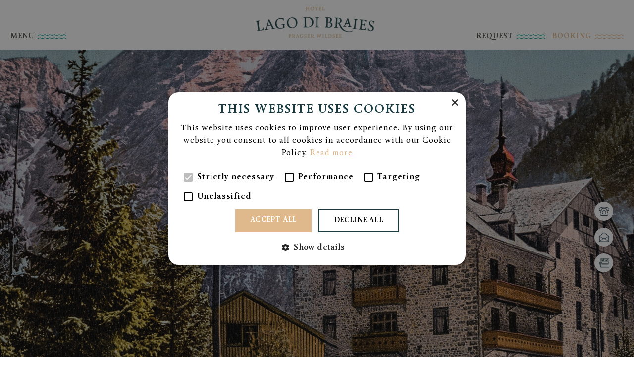

--- FILE ---
content_type: text/html; charset=utf-8
request_url: https://www.lagodibraies.com/en/hotel-pragser-wildsee/history/contemporary-history-archive-p177.html
body_size: 17099
content:
<!DOCTYPE html>
<html lang="en" data-langs="it,de,en" class="desktop">
<head>
<meta charset="utf-8" />
<meta name="description" content="The exclusive location of the Pragser Wildsee Hotel, the noble ambience with timelessly elegant, historic charm and our history." />
<meta name="robots" content="index,follow" />
<meta name="viewport" content="width=device-width, min-width=320, initial-scale=1" />
<meta property="og:title" content="Contemporary History Archive" />
<meta property="og:description" content="The exclusive location of the Pragser Wildsee Hotel, the noble ambience with timelessly elegant, historic charm and our history." />
<meta property="og:type" content="website" />
<meta property="og:url" content="https://www.lagodibraies.com/en/hotel-pragser-wildsee/history/contemporary-history-archive-p177.html" />
<meta property="og:latitude" content="46.6988751" />
<meta property="og:longitude" content="12.0825182" />
<meta property="og:locality" content="Prags" />
<meta property="og:postal-code" content="39030" />
<meta property="og:country-name" content="Italien" />
<meta property="og:locale" content="it" />
<meta name="geo.region" content="BZ-IT" />
<meta name="geo.placename" content="Prags" />
<meta name="geo.position" content="46.6988751;12.0825182" />
<meta name="ICBM" content="46.6988751, 12.0825182" />
<link rel="apple-touch-icon" href="/meta/apple-touch-icon.png">
<link rel="icon" type="image/png" sizes="32x32" href="/meta/favicon-32x32.png">
<link rel="icon" type="image/png" sizes="16x16" href="/meta/favicon-16x16.png">
<link rel="manifest" href="/meta/site.webmanifest">
<link rel="mask-icon" href="/meta/safari-pinned-tab.svg" color="#000000">
<meta name="apple-mobile-web-app-title" content="Hotel Pragser Wildsee">
<meta name="application-name" content="Hotel Pragser Wildsee">
<meta name="msapplication-TileColor" content="#000000">
<meta name="theme-color" content="#ffffff">
<title>Contemporary History Archive</title>
<link rel="dns-prefetch" href="//res.cloudinary.com">
<link rel="dns-prefetch" href="//s.mts-online.com">
<link rel="icon" href="/img/favicon.png" />
<link rel="stylesheet" href="https://cdn.jsdelivr.net/npm/flatpickr/dist/flatpickr.min.css">
<link rel="stylesheet" href="https://cdn.jsdelivr.net/npm/swiper@8/swiper-bundle.min.css"/>


<script src="https://cdn.jsdelivr.net/npm/flatpickr"></script>

<script src="https://npmcdn.com/flatpickr/dist/l10n/en.js"></script>
<link rel="alternate" hreflang="it" href="https://www.lagodibraies.com/it/hotel-lago-di-braies/albergo-storico-lago-di-braies/quadro-delle-epoche-p118.html" /> 
<link rel="alternate" hreflang="de" href="https://www.lagodibraies.com/de/hotel-pragser-wildsee/historisches-hotel-pragser-wildsee/hotel-pragser-wildsee-p59.html" /> 
<link rel="alternate" hreflang="en" href="https://www.lagodibraies.com/en/hotel-pragser-wildsee/history/contemporary-history-archive-p177.html" /> 
<link rel="alternate" hreflang="x-default" href="https://www.lagodibraies.com/it/hotel-lago-di-braies/albergo-storico-lago-di-braies/quadro-delle-epoche-p118.html" /> 
<script type="text/javascript" charset="UTF-8" src="//cdn.cookie-script.com/s/df6d0b86ea91a47210dc00ff1a4e2f4d.js"></script>
<style type="text/css">button,hr,input{overflow:visible}:root{--error-color:#AD4124;--color-primary:#323232;--golden-color:#DFB98B;--golden-hover-color:#D8AB76;--green-color:#183C41;--info-color:#00907E;--fontSize-base:16px;--heading2:60px;--heading3:48px;--heading4:36px;--heading5:30px;--heading6:18px;--page-heading-font-family:'LaLuxesScript',sans-serif;--primary-font-family:'Calendas Plus',sans-serif;--secondary-font-family:'Brandon Grotesque',sans-serif;--swiper-theme-color:#007aff;--swiper-navigation-size:44px}/*! normalize.css v8.0.1 | MIT License | github.com/necolas/normalize.css */html{line-height:1.15;-webkit-text-size-adjust:100%}main{display:block}h1{margin:.67em 0}hr{box-sizing:content-box;height:0}code,kbd,pre,samp{font-family:monospace,monospace}a{background-color:transparent}abbr[title]{border-bottom:none;-webkit-text-decoration:underline dotted;text-decoration:underline dotted}sub,sup{line-height:0;position:relative}sub{bottom:-.25em}sup{top:-.5em}img{border-style:none}button,input,optgroup,select,textarea{font-family:inherit;font-size:100%;line-height:1.15;margin:0}button,select{text-transform:none}.editor h2,h2{text-transform:uppercase}[type=button],[type=reset],[type=submit],button{-webkit-appearance:button}[type=button]::-moz-focus-inner,[type=reset]::-moz-focus-inner,[type=submit]::-moz-focus-inner,button::-moz-focus-inner{border-style:none;padding:0}[type=button]:-moz-focusring,[type=reset]:-moz-focusring,[type=submit]:-moz-focusring,button:-moz-focusring{outline:ButtonText dotted 1px}fieldset{padding:.35em .75em .625em}legend{box-sizing:border-box;color:inherit;display:table;max-width:100%;padding:0;white-space:normal}progress{vertical-align:baseline}textarea{overflow:auto}[type=checkbox],[type=radio]{box-sizing:border-box;padding:0}[type=number]::-webkit-inner-spin-button,[type=number]::-webkit-outer-spin-button{height:auto}[type=search]{-webkit-appearance:textfield;outline-offset:-2px}[type=search]::-webkit-search-decoration{-webkit-appearance:none}::-webkit-file-upload-button{-webkit-appearance:button;font:inherit}summary{display:list-item}[hidden],template{display:none}*,:after,:before{box-sizing:border-box;margin:0;padding:0;border:0}abbr,address,article,aside,audio,b,blockquote,body,canvas,caption,cite,code,dd,del,details,dfn,div,dl,dt,em,fieldset,figcaption,figure,footer,form,h1,h2,h3,h4,h5,h6,header,hgroup,html,i,iframe,img,ins,kbd,label,legend,li,mark,menu,nav,object,ol,p,pre,q,samp,section,small,span,strong,sub,summary,sup,table,tbody,td,tfoot,th,thead,time,tr,ul,var,video{outline:0;font-size:100%;vertical-align:baseline;background:0 0}body{margin:0;line-height:1}article,aside,details,figcaption,figure,footer,header,hgroup,menu,nav,section{display:block;zoom:1}table{border-collapse:collapse;border-spacing:0}ol,ul{list-style:none}blockquote,q{quotes:none}blockquote:after,blockquote:before,q:after,q:before{content:'';content:none}b,strong{font-weight:700}address{font-style:normal}@font-face{font-family:LaLuxesScript;src:url(/common/css/fonts/LaLuxesScript.woff2) format('woff2'),url(/common/css/fonts/LaLuxesScript.woff) format('woff'),url(/common/css/fonts/LaLuxesScript.woff) format('woff');font-weight:400;font-style:normal;font-display:swap}@font-face{font-family:'Calendas Plus';src:url(/common/css/fonts/CalendasPlus-Italic.woff2) format('woff2'),url(/common/css/fonts/CalendasPlus-Italic.woff) format('woff'),url(/common/css/fonts/CalendasPlus-Italic.ttf) format('truetype');font-weight:400;font-style:italic;font-display:swap}@font-face{font-family:'Calendas Plus';src:url(/common/css/fonts/CalendasPlus-Bold.woff2) format('woff2'),url(/common/css/fonts/CalendasPlus-Bold.woff) format('woff'),url(/common/css/fonts/CalendasPlus-Bold.ttf) format('truetype');font-weight:700;font-style:normal;font-display:swap}@font-face{font-family:'Calendas Plus';src:url(/common/css/fonts/CalendasPlus.woff2) format('woff2'),url(/common/css/fonts/CalendasPlus.woff) format('woff'),url(/common/css/fonts/CalendasPlus.ttf) format('truetype');font-weight:400;font-style:normal;font-display:swap}@font-face{font-family:"Brandon Grotesque";src:url(https://use.typekit.net/af/1da05b/0000000000000000000132df/27/l?primer=7cdcb44be4a7db8877ffa5c0007b8dd865b3bbc383831fe2ea177f62257a9191&fvd=n4&v=3) format("woff2"),url(https://use.typekit.net/af/1da05b/0000000000000000000132df/27/d?primer=7cdcb44be4a7db8877ffa5c0007b8dd865b3bbc383831fe2ea177f62257a9191&fvd=n4&v=3) format("woff"),url(https://use.typekit.net/af/1da05b/0000000000000000000132df/27/a?primer=7cdcb44be4a7db8877ffa5c0007b8dd865b3bbc383831fe2ea177f62257a9191&fvd=n4&v=3) format("opentype");font-display:auto;font-style:normal;font-weight:400;font-stretch:normal}@font-face{font-family:"Brandon Grotesque";src:url(https://use.typekit.net/af/32d3ee/0000000000000000000132e0/27/l?primer=7cdcb44be4a7db8877ffa5c0007b8dd865b3bbc383831fe2ea177f62257a9191&fvd=i4&v=3) format("woff2"),url(https://use.typekit.net/af/32d3ee/0000000000000000000132e0/27/d?primer=7cdcb44be4a7db8877ffa5c0007b8dd865b3bbc383831fe2ea177f62257a9191&fvd=i4&v=3) format("woff"),url(https://use.typekit.net/af/32d3ee/0000000000000000000132e0/27/a?primer=7cdcb44be4a7db8877ffa5c0007b8dd865b3bbc383831fe2ea177f62257a9191&fvd=i4&v=3) format("opentype");font-display:auto;font-style:italic;font-weight:400;font-stretch:normal}@font-face{font-family:"Brandon Grotesque";src:url(https://use.typekit.net/af/d03e48/000000000000000077359df2/30/l?subset_id=2&fvd=n5&v=3) format("woff2"),url(https://use.typekit.net/af/d03e48/000000000000000077359df2/30/d?subset_id=2&fvd=n5&v=3) format("woff"),url(https://use.typekit.net/af/d03e48/000000000000000077359df2/30/a?subset_id=2&fvd=n5&v=3) format("opentype");font-display:auto;font-style:normal;font-weight:500;font-stretch:normal}@font-face{font-family:"Brandon Grotesque";src:url(https://use.typekit.net/af/b59a99/000000000000000077359df3/30/l?subset_id=2&fvd=i5&v=3) format("woff2"),url(https://use.typekit.net/af/b59a99/000000000000000077359df3/30/d?subset_id=2&fvd=i5&v=3) format("woff"),url(https://use.typekit.net/af/b59a99/000000000000000077359df3/30/a?subset_id=2&fvd=i5&v=3) format("opentype");font-display:auto;font-style:italic;font-weight:500;font-stretch:normal}@font-face{font-family:"Brandon Grotesque";src:url(https://use.typekit.net/af/8f4e31/0000000000000000000132e3/27/l?primer=7cdcb44be4a7db8877ffa5c0007b8dd865b3bbc383831fe2ea177f62257a9191&fvd=n7&v=3) format("woff2"),url(https://use.typekit.net/af/8f4e31/0000000000000000000132e3/27/d?primer=7cdcb44be4a7db8877ffa5c0007b8dd865b3bbc383831fe2ea177f62257a9191&fvd=n7&v=3) format("woff"),url(https://use.typekit.net/af/8f4e31/0000000000000000000132e3/27/a?primer=7cdcb44be4a7db8877ffa5c0007b8dd865b3bbc383831fe2ea177f62257a9191&fvd=n7&v=3) format("opentype");font-display:auto;font-style:normal;font-weight:700;font-stretch:normal}@font-face{font-family:"Brandon Grotesque";src:url(https://use.typekit.net/af/383ab4/0000000000000000000132e4/27/l?primer=7cdcb44be4a7db8877ffa5c0007b8dd865b3bbc383831fe2ea177f62257a9191&fvd=i7&v=3) format("woff2"),url(https://use.typekit.net/af/383ab4/0000000000000000000132e4/27/d?primer=7cdcb44be4a7db8877ffa5c0007b8dd865b3bbc383831fe2ea177f62257a9191&fvd=i7&v=3) format("woff"),url(https://use.typekit.net/af/383ab4/0000000000000000000132e4/27/a?primer=7cdcb44be4a7db8877ffa5c0007b8dd865b3bbc383831fe2ea177f62257a9191&fvd=i7&v=3) format("opentype");font-display:auto;font-style:italic;font-weight:700;font-stretch:normal}.editor{font-family:'Calendas Plus',sans-serif}.editor h3,.editor h4,.editor h5,.editor h6{font-family:var(--secondary-font-family);line-height:1.25;font-weight:500;margin-top:0;margin-bottom:.5em}.editor h1{font-family:var(--page-heading-font-family);font-weight:300;font-size:calc(var(--fontSize-base) * 8);line-height:1.4;color:#fff;text-align:center}.editor.editor-content .primary-font,.editor.editor-content table tr td{font-family:var(--primary-font-family)}.editor h2{font-size:var(--heading2);color:var(--green-color);margin-bottom:3rem;letter-spacing:2px}.editor h3{font-size:var(--heading3)}.editor h4{font-size:var(--heading4)}.editor h5{font-size:var(--heading5)}.editor h6{font-size:var(--heading6);line-height:1.4}@media only screen and (max-width:1400px){.editor h1{font-size:calc(var(--fontSize-base) * 7.5)}}@media only screen and (max-width:1199px){.editor h1{font-size:calc(var(--fontSize-base) * 6);color:#fff}.editor h2{letter-spacing:1px;margin-bottom:2rem}}@media only screen and (max-width:767px){.editor h1{font-size:calc(var(--fontSize-base) * 5);color:#fff}.editor h2{margin-bottom:1.3rem}}.editor .wrap{clear:both}.editor p{margin-bottom:1em;color:#000}.editor a,.editor ol li,.editor p,.editor ul li{font-size:var(--fontSize-base);line-height:1.5;letter-spacing:1px}.editor strong{font-weight:700;letter-spacing:2px}.editor .text-primary,.editor.editor-content .title-green,.editor.editor-content h1{color:var(--green-color)}.editor.editor-content .title-yellow{color:var(--golden-color)}.editor.editor-content h1,.editor.editor-content h2,.editor.editor-content h3,.editor.editor-content h4,.editor.editor-content h5,.editor.editor-content h6{color:var(--green-color)}.editor.editor-content h1,.editor.editor-content h2,.editor.editor-content h3,.editor.editor-content h4,.editor.editor-content h5,.editor.editor-content h6,.editor.editor-content p{text-align:center}.editor.editor-content .button{margin-top:3rem}.editor.editor-content ul{list-style:none;margin:0;padding:0;display:flex;flex-direction:column;align-items:center}.editor.editor-content ul li{position:relative;text-align:center;letter-spacing:1px;display:inline;padding-left:20px;color:#000}.editor.editor-content ul li:before{content:'';background-color:#000;height:1px;width:8px;display:inline-block;vertical-align:middle;transform:translateY(-5px);margin-right:10px}.editor.editor-content a{font-weight:700;color:#000;text-decoration:none;word-break:break-word}.editor.editor-content a:hover{text-decoration:underline}.editor.editor-content.bg-grey{background-color:#F5F5F5}.editor.editor-content table tr td{height:50px;color:#000;border:1px solid var(--info-color);padding:15px 30px;font-size:var(--fontSize-base)}.editor.editor-content table tr:first-child td{background-color:var(--green-color);font-family:var(--secondary-font-family);color:#fff;height:70px;text-align:center;vertical-align:middle;width:9%;font-size:var(--heading6);border:1px solid var(--info-color)}.editor.editor-topics-content p{color:var(--green-color);letter-spacing:1px;text-align:center;margin:0;background-color:#F5F5F5}.editor.editor-topics-content p a{font-weight:700;text-decoration:underline;color:var(--green-color);letter-spacing:2px}.btn,.btn-text-nodecoration{text-decoration:none}.editor .btn-primary-wave{position:relative;color:var(--green-color);font-weight:500;padding-top:2rem;display:block;text-align:center}.editor .btn-primary-wave:focus{outline:0}.editor .btn-primary-wave:before{position:absolute;content:'';top:0;left:50%;transform:translateX(-50%);background-image:url(/img/wave-secoundary.svg);height:16px;width:105px;background-size:cover;text-align:center}@media only screen and (max-width:1400px){h1{font-size:calc(var(--fontSize-base) * 7.5)}}@media only screen and (max-width:1199px){div.editor.editor-content .button{margin-top:1.5rem}div.editor.editor-content ul li a:before{width:6px;top:10px}div.editor.editor-content ul li a{padding-left:16px}h1{font-size:calc(var(--fontSize-base) * 6);color:#fff}h2{letter-spacing:1px;margin-bottom:2rem}:root{--fontSize-base:14px;--heading2:32px;--heading3:28px;--heading4:26px;--heading5:20px;--heading6:16px}}@media only screen and (max-width:767px){div.editor.editor-content ul li{padding-left:12px}div.editor.editor-content ul li:before{width:4px;top:8px;height:1px;transform:translateY(-3px)}h1{font-size:calc(var(--fontSize-base) * 5);color:#fff}h2{margin-bottom:1.3rem}:root{--fontSize-base:12px;--heading2:26px!important;--heading3:24px;--heading4:22px;--heading5:18px;--heading6:14px}}body,html{font-size:var(--fontSize-base)}[data-cmts-editable]{min-height:1em}[data-cmts-editable]:hover:before{content:'';pointer-events:none;position:absolute;left:0;top:0;right:0;bottom:0;background:repeating-linear-gradient(-45deg,transparent,transparent 10px,rgba(0,0,0,.06) 10px,rgba(0,0,0,.06) 20px)}img[data-src]{background:url(/upload/img/loading-img.gif) center no-repeat #ccc;background-size:15%;opacity:1}div.fancybox-container.fancybox-is-open div.fancybox-bg{opacity:1}.flatpickr-months .flatpickr-month{min-height:40px}.flatpickr-current-month .flatpickr-monthDropdown-months{line-height:1.5}div.cc-window{box-shadow:0 0 1em rgba(0,0,0,.5)}@media screen and (min-width:321px){:root{--fontSize-base:calc(14px + (22 - 14) * ((100vw - 320px) / 960))}}@media screen and (min-width:1280px){:root{--fontSize-base:22px}}body{color:#4d5146;background:#fff;font-family:var(--primary-font-family);font-weight:400}html{scroll-behavior:smooth}body.no-scroll{overflow:hidden}div.inner{max-width:1250px;margin:0 auto;padding:0 1rem;box-sizing:border-box}h3,h4,h5,h6{font-family:var(--secondary-font-family);line-height:1.25;font-weight:500;margin-top:0;margin-bottom:.5em}h1,h6{line-height:1.4}h1{font-family:var(--page-heading-font-family);font-weight:300;font-size:calc(var(--fontSize-base) * 8);color:#fff;text-align:center}h2{font-size:var(--heading2);color:var(--golden-color);letter-spacing:2px;margin-bottom:3rem}h3{font-size:var(--heading3)}h4{font-size:var(--heading4)}h5{font-size:var(--heading5)}h6{font-size:var(--heading6)}.btn,a,ol li,p,ul li{font-size:var(--fontSize-base)}a,ol li,p,ul li{line-height:1.5;letter-spacing:1px}.icon-mts{display:inline-block;width:20px;height:20px;background-repeat:no-repeat;background-position:center;background-size:100% 100%}.icon-mts.icon-hamburger{background-image:url(/img/icon-hamburger-menu.svg);width:32px;height:24px}.icon-mts.icon-facebook{background-image:url(/img/icon-facebook.svg);width:32px;height:24px}.icon-mts.icon-insta{background-image:url(/img/icon-insta.svg);width:32px;height:24px}.icon-mts.icon-cross{background-image:url(/img/icon-cross.svg);width:19px;height:19px}.icon-mts.icon-play-btn{background-image:url(/img/icon-play-btn.svg);height:57px;width:57px}.icon-mts.icon-envelope{background-image:url(/img/icon-envelope.svg);height:24px;width:24px}.icon-mts.icon-news{background-image:url(/img/icon-news.svg);height:24px;width:24px}.icon-mts.icon-telephone{background-image:url(/img/icon-telephone.svg);height:24px;width:24px}.icon-mts.icon-angle-up{background-image:url(/img/icon-angle-up.svg);width:32px;height:24px}.icon-mts.icon-arrow-up-white{background-image:url(/img/icon-arrow-up-white.svg);height:9px;width:27px}.icon-mts.icon-arrow-up-primary{background-image:url(/img/icon-arrow-up-primary.svg);height:9px;width:27px}.icon-mts.icon-arrow-down-primary{background-image:url(/img/icon-arrow-down-primary.svg);height:9px;width:27px}.icon-mts.icon-arrow-up-secoundary{background-image:url(/img/icon-arrow-up-secoundary.svg);height:6px;width:18px}.icon-mts.icon-arrow-down-secoundary{background-image:url(/img/icon-arrow-down-secoundary.svg);height:6px;width:18px}.icon-mts.icon-arrow-down-secoundary-lg{background-image:url(/img/arrow-down-secoundary.svg);height:20px;width:60px}.icon-mts.icon-wave-primary{background-image:url(/img/wave-primary.svg);height:15px;width:91px}.icon-mts.icon-wave-secoundary{background-image:url(/img/wave-secoundary.svg);height:15px;width:91px}footer{position:relative;background:#183c41;background-image:linear-gradient(180deg,#183c41 0,#183c41 22%,#00907e 100%)}.btn-primary,.btn-primary:hover{background-color:var(--green-color)}footer div.inner{max-width:100%}.btn{min-height:61px;min-width:211px;display:flex;justify-content:center;align-items:center;font-weight:500;line-height:1.25;transition:.4s}button.button{display:inline-block;padding:0;border:0;outline:0}.btn-primary-wave{position:relative;color:var(--green-color);font-weight:500;padding-top:2rem;display:block;text-align:center}.btn-primary-wave:focus{outline:0}.btn-primary-wave:before{position:absolute;content:'';top:0;left:50%;transform:translateX(-50%);background-image:url(/img/wave-secoundary.svg);height:16px;width:105px;background-size:cover;text-align:center}.btn-primary{color:#fff}.btn-secoundary{background-color:var(--golden-color);color:#fff}.btn-secoundary:hover{background-color:var(--golden-hover-color);color:#fff}.btn-wave-linear{display:flex;align-items:center}@media only screen and (max-width:1600px){:root{--fontSize-base:14px;--heading2:48px;--heading3:36px;--heading4:30px;--heading5:24px;--heading6:16px}footer:after{height:100px;width:100px}}@media only screen and (max-width:1400px){h1{font-size:calc(var(--fontSize-base) * 7.5)}div.inner{max-width:1150px;margin:0 auto;padding:0 1rem}.btn-wave-linear i{max-width:58px}}@media only screen and (max-width:1199px){h1{font-size:calc(var(--fontSize-base) * 6);color:#fff}div.inner{max-width:800px}.btn{text-decoration:none;min-height:50px;min-width:173px;display:flex;justify-content:center;align-items:center}.btn-primary-wave{padding-top:1.5rem}.btn-primary-wave:before{width:64px;height:11px}footer:after{display:none}}@media only screen and (max-width:991px){div.inner{max-width:600px}}@media only screen and (max-width:767px){h1{font-size:calc(var(--fontSize-base) * 5);color:#fff}.btn-primary-wave{padding-top:1rem}}html[lang=it] .header.header-home .full-screen-menu .full-screen-menu-header .country-select a.it,html[lang=it] .menu.menu-main .full-screen-menu .full-screen-menu-header .country-select a.it,html[lang=de] .header.header-home .full-screen-menu .full-screen-menu-header .country-select a.de,html[lang=de] .menu.menu-main .full-screen-menu .full-screen-menu-header .country-select a.de,html[lang=en] .header.header-home .full-screen-menu .full-screen-menu-header .country-select a.en,html[lang=en] .menu.menu-main .full-screen-menu .full-screen-menu-header .country-select a.en{color:var(--golden-color)}@font-face{font-family:swiper-icons;src:url('data:application/font-woff;charset=utf-8;base64, [base64]//wADZ2x5ZgAAAywAAADMAAAD2MHtryVoZWFkAAABbAAAADAAAAA2E2+eoWhoZWEAAAGcAAAAHwAAACQC9gDzaG10eAAAAigAAAAZAAAArgJkABFsb2NhAAAC0AAAAFoAAABaFQAUGG1heHAAAAG8AAAAHwAAACAAcABAbmFtZQAAA/gAAAE5AAACXvFdBwlwb3N0AAAFNAAAAGIAAACE5s74hXjaY2BkYGAAYpf5Hu/j+W2+MnAzMYDAzaX6QjD6/4//Bxj5GA8AuRwMYGkAPywL13jaY2BkYGA88P8Agx4j+/8fQDYfA1AEBWgDAIB2BOoAeNpjYGRgYNBh4GdgYgABEMnIABJzYNADCQAACWgAsQB42mNgYfzCOIGBlYGB0YcxjYGBwR1Kf2WQZGhhYGBiYGVmgAFGBiQQkOaawtDAoMBQxXjg/wEGPcYDDA4wNUA2CCgwsAAAO4EL6gAAeNpj2M0gyAACqxgGNWBkZ2D4/wMA+xkDdgAAAHjaY2BgYGaAYBkGRgYQiAHyGMF8FgYHIM3DwMHABGQrMOgyWDLEM1T9/w8UBfEMgLzE////P/5//f/V/xv+r4eaAAeMbAxwIUYmIMHEgKYAYjUcsDAwsLKxc3BycfPw8jEQA/[base64]/uznmfPFBNODM2K7MTQ45YEAZqGP81AmGGcF3iPqOop0r1SPTaTbVkfUe4HXj97wYE+yNwWYxwWu4v1ugWHgo3S1XdZEVqWM7ET0cfnLGxWfkgR42o2PvWrDMBSFj/IHLaF0zKjRgdiVMwScNRAoWUoH78Y2icB/yIY09An6AH2Bdu/UB+yxopYshQiEvnvu0dURgDt8QeC8PDw7Fpji3fEA4z/PEJ6YOB5hKh4dj3EvXhxPqH/SKUY3rJ7srZ4FZnh1PMAtPhwP6fl2PMJMPDgeQ4rY8YT6Gzao0eAEA409DuggmTnFnOcSCiEiLMgxCiTI6Cq5DZUd3Qmp10vO0LaLTd2cjN4fOumlc7lUYbSQcZFkutRG7g6JKZKy0RmdLY680CDnEJ+UMkpFFe1RN7nxdVpXrC4aTtnaurOnYercZg2YVmLN/d/gczfEimrE/fs/bOuq29Zmn8tloORaXgZgGa78yO9/cnXm2BpaGvq25Dv9S4E9+5SIc9PqupJKhYFSSl47+Qcr1mYNAAAAeNptw0cKwkAAAMDZJA8Q7OUJvkLsPfZ6zFVERPy8qHh2YER+3i/BP83vIBLLySsoKimrqKqpa2hp6+jq6RsYGhmbmJqZSy0sraxtbO3sHRydnEMU4uR6yx7JJXveP7WrDycAAAAAAAH//wACeNpjYGRgYOABYhkgZgJCZgZNBkYGLQZtIJsFLMYAAAw3ALgAeNolizEKgDAQBCchRbC2sFER0YD6qVQiBCv/H9ezGI6Z5XBAw8CBK/m5iQQVauVbXLnOrMZv2oLdKFa8Pjuru2hJzGabmOSLzNMzvutpB3N42mNgZGBg4GKQYzBhYMxJLMlj4GBgAYow/P/PAJJhLM6sSoWKfWCAAwDAjgbRAAB42mNgYGBkAIIbCZo5IPrmUn0hGA0AO8EFTQAA') format('woff');font-weight:400;font-style:normal}.swiper-container{margin-left:auto;margin-right:auto;position:relative;overflow:hidden;list-style:none;padding:0;z-index:1}.swiper-container-vertical>.swiper-wrapper{flex-direction:column}.swiper-wrapper{position:relative;width:100%;height:100%;z-index:1;display:flex;transition-property:transform;box-sizing:content-box}.swiper-button-lock,.swiper-pagination-lock,.swiper-scrollbar-lock{display:none}.swiper-container-android .swiper-slide,.swiper-wrapper{transform:translate3d(0,0,0)}.swiper-container-multirow>.swiper-wrapper{flex-wrap:wrap}.swiper-container-multirow-column>.swiper-wrapper{flex-wrap:wrap;flex-direction:column}.swiper-container-free-mode>.swiper-wrapper{transition-timing-function:ease-out;margin:0 auto}.swiper-container-pointer-events{touch-action:pan-y}.swiper-container-pointer-events.swiper-container-vertical{touch-action:pan-x}.swiper-slide{flex-shrink:0;width:100%;height:100%;position:relative;transition-property:transform}.swiper-slide-invisible-blank{visibility:hidden}.swiper-container-autoheight,.swiper-container-autoheight .swiper-slide{height:auto}.swiper-container-autoheight .swiper-wrapper{align-items:flex-start;transition-property:transform,height}.swiper-container-3d{perspective:1200px}.swiper-container-3d .swiper-cube-shadow,.swiper-container-3d .swiper-slide,.swiper-container-3d .swiper-slide-shadow-bottom,.swiper-container-3d .swiper-slide-shadow-left,.swiper-container-3d .swiper-slide-shadow-right,.swiper-container-3d .swiper-slide-shadow-top,.swiper-container-3d .swiper-wrapper{transform-style:preserve-3d}.swiper-container-3d .swiper-slide-shadow-bottom,.swiper-container-3d .swiper-slide-shadow-left,.swiper-container-3d .swiper-slide-shadow-right,.swiper-container-3d .swiper-slide-shadow-top{position:absolute;left:0;top:0;width:100%;height:100%;pointer-events:none;z-index:10}.swiper-container-3d .swiper-slide-shadow-left{background-image:linear-gradient(to left,rgba(0,0,0,.5),rgba(0,0,0,0))}.swiper-container-3d .swiper-slide-shadow-right{background-image:linear-gradient(to right,rgba(0,0,0,.5),rgba(0,0,0,0))}.swiper-container-3d .swiper-slide-shadow-top{background-image:linear-gradient(to top,rgba(0,0,0,.5),rgba(0,0,0,0))}.swiper-container-3d .swiper-slide-shadow-bottom{background-image:linear-gradient(to bottom,rgba(0,0,0,.5),rgba(0,0,0,0))}.swiper-container-css-mode>.swiper-wrapper{overflow:auto;scrollbar-width:none;-ms-overflow-style:none}.swiper-container-css-mode>.swiper-wrapper::-webkit-scrollbar{display:none}.swiper-container-css-mode>.swiper-wrapper>.swiper-slide{scroll-snap-align:start start}.swiper-container-horizontal.swiper-container-css-mode>.swiper-wrapper{-ms-scroll-snap-type:x mandatory;scroll-snap-type:x mandatory}.swiper-container-vertical.swiper-container-css-mode>.swiper-wrapper{-ms-scroll-snap-type:y mandatory;scroll-snap-type:y mandatory}.swiper-button-next,.swiper-button-prev{position:absolute;top:50%;width:calc(var(--swiper-navigation-size)/ 44 * 27);height:var(--swiper-navigation-size);margin-top:calc(-1 * var(--swiper-navigation-size)/ 2);z-index:10;cursor:pointer;display:flex;align-items:center;justify-content:center;color:var(--swiper-navigation-color,var(--swiper-theme-color))}.swiper-button-next.swiper-button-disabled,.swiper-button-prev.swiper-button-disabled{opacity:.35;cursor:auto;pointer-events:none}.swiper-button-next:after,.swiper-button-prev:after{font-family:swiper-icons;font-size:var(--swiper-navigation-size);text-transform:none!important;letter-spacing:0;font-variant:initial;line-height:1}.swiper-button-prev,.swiper-container-rtl .swiper-button-next{left:10px;right:auto}.swiper-button-prev:after,.swiper-container-rtl .swiper-button-next:after{content:'prev'}.swiper-button-next,.swiper-container-rtl .swiper-button-prev{right:10px;left:auto}.swiper-button-next:after,.swiper-container-rtl .swiper-button-prev:after{content:'next'}.swiper-button-next.swiper-button-white,.swiper-button-prev.swiper-button-white{--swiper-navigation-color:#ffffff}.swiper-button-next.swiper-button-black,.swiper-button-prev.swiper-button-black{--swiper-navigation-color:#000000}.swiper-pagination{position:absolute;text-align:center;transition:.3s opacity;transform:translate3d(0,0,0);z-index:10}.swiper-pagination.swiper-pagination-hidden{opacity:0}.swiper-container-horizontal>.swiper-pagination-bullets,.swiper-pagination-custom,.swiper-pagination-fraction{bottom:10px;left:0;width:100%}.swiper-pagination-bullets-dynamic{overflow:hidden;font-size:0}.swiper-container-cube,.swiper-container-flip{overflow:visible}.swiper-pagination-bullets-dynamic .swiper-pagination-bullet{transform:scale(.33);position:relative}.swiper-pagination-bullets-dynamic .swiper-pagination-bullet-active,.swiper-pagination-bullets-dynamic .swiper-pagination-bullet-active-main{transform:scale(1)}.swiper-pagination-bullets-dynamic .swiper-pagination-bullet-active-prev{transform:scale(.66)}.swiper-pagination-bullets-dynamic .swiper-pagination-bullet-active-prev-prev{transform:scale(.33)}.swiper-pagination-bullets-dynamic .swiper-pagination-bullet-active-next{transform:scale(.66)}.swiper-pagination-bullets-dynamic .swiper-pagination-bullet-active-next-next{transform:scale(.33)}.swiper-pagination-bullet{width:8px;height:8px;display:inline-block;border-radius:50%;background:#000;opacity:.2}button.swiper-pagination-bullet{border:none;margin:0;padding:0;box-shadow:none;-webkit-appearance:none;-moz-appearance:none;appearance:none}.swiper-pagination-clickable .swiper-pagination-bullet{cursor:pointer}.swiper-scrollbar-cursor-drag,.swiper-slide-zoomed{cursor:move}.swiper-pagination-bullet-active{opacity:1;background:var(--swiper-pagination-color,var(--swiper-theme-color))}.swiper-container-vertical>.swiper-pagination-bullets{right:10px;top:50%;transform:translate3d(0,-50%,0)}.swiper-container-vertical>.swiper-pagination-bullets .swiper-pagination-bullet{margin:6px 0;display:block}.swiper-container-vertical>.swiper-pagination-bullets.swiper-pagination-bullets-dynamic{top:50%;transform:translateY(-50%);width:8px}.swiper-container-vertical>.swiper-pagination-bullets.swiper-pagination-bullets-dynamic .swiper-pagination-bullet{display:inline-block;transition:.2s transform,.2s top}.swiper-container-horizontal>.swiper-pagination-bullets .swiper-pagination-bullet{margin:0 4px}.swiper-container-horizontal>.swiper-pagination-bullets.swiper-pagination-bullets-dynamic{left:50%;transform:translateX(-50%);white-space:nowrap}.swiper-container-horizontal>.swiper-pagination-bullets.swiper-pagination-bullets-dynamic .swiper-pagination-bullet{transition:.2s transform,.2s left}.swiper-container-horizontal.swiper-container-rtl>.swiper-pagination-bullets-dynamic .swiper-pagination-bullet{transition:.2s transform,.2s right}.swiper-pagination-progressbar{background:rgba(0,0,0,.25);position:absolute}.swiper-pagination-progressbar .swiper-pagination-progressbar-fill{background:var(--swiper-pagination-color,var(--swiper-theme-color));position:absolute;left:0;top:0;width:100%;height:100%;transform:scale(0);transform-origin:left top}.swiper-container-rtl .swiper-pagination-progressbar .swiper-pagination-progressbar-fill{transform-origin:right top}.swiper-container-horizontal>.swiper-pagination-progressbar,.swiper-container-vertical>.swiper-pagination-progressbar.swiper-pagination-progressbar-opposite{width:100%;height:4px;left:0;top:0}.swiper-container-horizontal>.swiper-pagination-progressbar.swiper-pagination-progressbar-opposite,.swiper-container-vertical>.swiper-pagination-progressbar{width:4px;height:100%;left:0;top:0}.swiper-pagination-white{--swiper-pagination-color:#ffffff}.swiper-pagination-black{--swiper-pagination-color:#000000}.swiper-scrollbar{border-radius:10px;position:relative;-ms-touch-action:none;background:rgba(0,0,0,.1)}.swiper-container-horizontal>.swiper-scrollbar{position:absolute;left:1%;bottom:3px;z-index:50;height:5px;width:98%}.swiper-container-vertical>.swiper-scrollbar{position:absolute;right:3px;top:1%;z-index:50;width:5px;height:98%}.swiper-scrollbar-drag{height:100%;width:100%;position:relative;background:rgba(0,0,0,.5);border-radius:10px;left:0;top:0}.swiper-zoom-container{width:100%;height:100%;display:flex;justify-content:center;align-items:center;text-align:center}.swiper-zoom-container>canvas,.swiper-zoom-container>img,.swiper-zoom-container>svg{max-width:100%;max-height:100%;-o-object-fit:contain;object-fit:contain}.swiper-lazy-preloader{width:42px;height:42px;position:absolute;left:50%;top:50%;margin-left:-21px;margin-top:-21px;z-index:10;transform-origin:50%;animation:swiper-preloader-spin 1s infinite linear;box-sizing:border-box;border:4px solid;border-radius:50%;border-top-color:transparent}.swiper-lazy-preloader-white{--swiper-preloader-color:#fff}.swiper-lazy-preloader-black{--swiper-preloader-color:#000}@keyframes swiper-preloader-spin{100%{transform:rotate(360deg)}}.swiper-container .swiper-notification{position:absolute;left:0;top:0;pointer-events:none;opacity:0;z-index:-1000}.swiper-container-fade.swiper-container-free-mode .swiper-slide{transition-timing-function:ease-out}.swiper-container-fade .swiper-slide{pointer-events:none;transition-property:opacity}.swiper-container-fade .swiper-slide .swiper-slide{pointer-events:none}.swiper-container-fade .swiper-slide-active,.swiper-container-fade .swiper-slide-active .swiper-slide-active{pointer-events:auto}.swiper-container-cube .swiper-slide{pointer-events:none;-webkit-backface-visibility:hidden;backface-visibility:hidden;z-index:1;visibility:hidden;transform-origin:0 0;width:100%;height:100%}.swiper-container-cube .swiper-slide .swiper-slide{pointer-events:none}.swiper-container-cube.swiper-container-rtl .swiper-slide{transform-origin:100% 0}.swiper-container-cube .swiper-slide-active,.swiper-container-cube .swiper-slide-active .swiper-slide-active{pointer-events:auto}.swiper-container-cube .swiper-slide-active,.swiper-container-cube .swiper-slide-next,.swiper-container-cube .swiper-slide-next+.swiper-slide,.swiper-container-cube .swiper-slide-prev{pointer-events:auto;visibility:visible}.swiper-container-cube .swiper-slide-shadow-bottom,.swiper-container-cube .swiper-slide-shadow-left,.swiper-container-cube .swiper-slide-shadow-right,.swiper-container-cube .swiper-slide-shadow-top{z-index:0;-webkit-backface-visibility:hidden;backface-visibility:hidden}.swiper-container-cube .swiper-cube-shadow{position:absolute;left:0;bottom:0;width:100%;height:100%;opacity:.6;z-index:0}.swiper-container-cube .swiper-cube-shadow:before{content:'';background:#000;position:absolute;left:0;top:0;bottom:0;right:0;-webkit-filter:blur(50px);filter:blur(50px)}.swiper-container-flip .swiper-slide{pointer-events:none;-webkit-backface-visibility:hidden;backface-visibility:hidden;z-index:1}.swiper-container-flip .swiper-slide .swiper-slide{pointer-events:none}.swiper-container-flip .swiper-slide-active,.swiper-container-flip .swiper-slide-active .swiper-slide-active{pointer-events:auto}.swiper-container-flip .swiper-slide-shadow-bottom,.swiper-container-flip .swiper-slide-shadow-left,.swiper-container-flip .swiper-slide-shadow-right,.swiper-container-flip .swiper-slide-shadow-top{z-index:0;-webkit-backface-visibility:hidden;backface-visibility:hidden}.menu.menu-main,.menu.menu-main.active{background-color:#fff;width:100%;top:0}:root{--color-primary:#323232;--golden-color:#DFB98B;--golden-hover-color:#D8AB76;--green-color:#183C41;--info-color:#00907E;--error-color:#AD4124;--fontSize-base:16px;--heading2:60px;--heading3:48px;--heading4:36px;--heading5:30px;--heading6:18px;--page-heading-font-family:'LaLuxesScript',sans-serif;--primary-font-family:'Calendas Plus',sans-serif;--secondary-font-family:'Brandon Grotesque',sans-serif}.menu.menu-main{position:absolute;transition:.4s linear;z-index:999999}.menu.menu-main.active{position:fixed}.menu.menu-main .inner{max-width:100%;padding:0}.menu.menu-main .inner a{font-weight:700;margin-right:1rem;text-decoration:none;text-transform:uppercase}.menu.menu-main .inner .menu-main-wrapper{display:flex;justify-content:space-between;padding:1rem 1.5rem}.menu.menu-main .inner .menu-main-wrapper>div{flex-basis:33.33%}.menu.menu-main .inner .menu-main-wrapper .menu-buttons{display:flex;justify-content:flex-end}.menu.menu-main .inner .menu-main-wrapper .menu-dropdown,.menu.menu-main .inner .menu-main-wrapper .other-dropdown{display:flex;align-items:flex-end}.menu.menu-main .inner .menu-main-wrapper .menu-dropdown-responsive{display:none}.menu.menu-main .inner .menu-main-wrapper .menu-buttons>div:not(:last-child){margin:0 1rem}.menu.menu-main .inner .menu-main-wrapper .other-dropdown div:not(.booking)>a{color:#4d5146}.menu.menu-main .inner .menu-main-wrapper .other-dropdown .booking a{color:var(--golden-color)}.menu.menu-main .inner .menu-main-wrapper .menu-image{display:flex;align-items:center;justify-content:center}.menu.menu-main .inner .menu-main-wrapper .menu-image img{max-width:100%;height:auto}.menu.menu-main .inner .menu-main-wrapper .hamburger-menu{cursor:pointer}.menu.menu-main .inner .menu-main-wrapper .hamburger-menu a{color:#4d5146}.menu.menu-main .inner .menu-main-wrapper .hamburger-menu i{transition:.4s}.menu.menu-main .inner .menu-main-wrapper .hamburger-menu:hover i{transform:scale(1.1)}.menu.menu-main .full-screen-menu{position:fixed;min-height:100vh;max-height:100vh;width:100%;top:0;left:0;background:#183c41;background-image:linear-gradient(180deg,#183c41 0,#183c41 22%,#00907e 100%);box-sizing:border-box;z-index:9;padding:3.5rem 6rem 6rem;overflow-y:auto;overflow-x:hidden;display:none}.menu.menu-main .full-screen-menu .full-screen-menu-header{display:flex;justify-content:space-between}.menu.menu-main .full-screen-menu .full-screen-menu-header .full-screen-menu-covid{min-width:176px}.menu.menu-main .full-screen-menu .full-screen-menu-header .country-select{display:flex;align-items:center;height:auto;align-self:flex-start}.menu.menu-main .full-screen-menu .full-screen-menu-header .country-select>div:not(:last-child){margin-right:1.5em}.menu.menu-main .full-screen-menu .full-screen-menu-header .country-select a{text-transform:uppercase;font-weight:500;color:#fff;text-decoration:none}.menu.menu-main .full-screen-menu .full-screen-menu-header .country-select a:hover{color:var(--golden-color)}.menu.menu-main .full-screen-menu .full-screen-menu-header .country-select .icon-mts{margin-right:1.5rem}.menu.menu-main .full-screen-menu .full-screen-menu-header .country-select a:not(:last-child){margin-right:1rem}.menu.menu-main .full-screen-menu .full-screen-menu-header .full-screen-menu-logo img{max-width:100%;align-self:center}.menu.menu-main .full-screen-menu .full-screen-menu-header .country-select .icon-cross{cursor:pointer}.menu.menu-main .full-screen-menu .full-screen-menu-header .country-select .icon-cross:hover{opacity:.5}.menu.menu-main .full-screen-menu .full-screen-menu-header .lang-dropdown{position:absolute;right:1.6em;top:1.6em;display:none}.menu.menu-main .full-screen-menu .full-screen-menu-header .lang-dropdown select{background:0 0;color:#fff;border-bottom:1px solid #fff;padding-bottom:5px;outline:0;text-transform:uppercase;-webkit-appearance:auto;-moz-appearance:auto;appearance:auto}.menu.menu-main .full-screen-menu .full-screen-menu-header .lang-dropdown select:focus{outline:0}.menu.menu-main .full-screen-menu .full-screen-menu-header .lang-dropdown select option{color:#000}.menu.menu-main .full-screen-menu .full-screen-menu-body{display:flex;justify-content:space-between;max-width:1640px;margin:3.5rem auto 0}.menu.menu-main .full-screen-menu .full-screen-menu-body ul{margin:0;padding:0;list-style:none}.menu.menu-main .full-screen-menu .full-screen-menu-body ul li h5 a{font-family:var(--primary-font-family);position:relative;color:var(--golden-color);text-align:center;padding:3rem 0 2rem;margin-bottom:0;font-size:var(--heading5);text-transform:uppercase}.menu.menu-main .full-screen-menu .full-screen-menu-body ul li h5 a:before{position:absolute;content:'';background-image:url(/img/wave-primary.svg);height:16px;width:105px;background-size:cover;top:0;left:50%;transform:translateX(-50%)}.menu.menu-main .full-screen-menu .full-screen-menu-body ul li a{color:#fff;text-decoration:none;text-align:center;display:block;margin-bottom:1rem;letter-spacing:2px;transition:.4s}.menu.menu-main .full-screen-menu .full-screen-menu-body ul li a.selected,.menu.menu-main .full-screen-menu .full-screen-menu-body ul li a:hover{color:var(--golden-color)}.menu.menu-main .full-screen-menu .full-screen-menu-body ul:not(:last-child){margin-right:1rem}.menu.menu-main .full-screen-menu .menu-footer-sticky{position:fixed;width:100%;left:0;bottom:0;z-index:1}.menu.menu-main .full-screen-menu .menu-footer-sticky ul{margin:0;padding:0;list-style:none;display:flex}.menu.menu-main .full-screen-menu .menu-footer-sticky ul li{flex-basis:33.33%}.menu.menu-main .full-screen-menu .menu-footer-sticky ul li a{display:block;padding:1.6rem;text-align:center;text-decoration:none;font-weight:500;transition:.4s;text-transform:uppercase}.menu.menu-main .full-screen-menu .menu-footer-sticky ul li a.btn-primary{color:var(--golden-color);background-color:var(--green-color)}.menu.menu-main .full-screen-menu .menu-footer-sticky ul li a.btn-btn-secoundary{background-color:var(--golden-color)}.menu.menu-main .full-screen-menu .full-screen-menu-body ul li i{display:none}@media only screen and (max-width:1600px){:root{--fontSize-base:14px;--heading2:48px;--heading3:36px;--heading4:30px;--heading5:24px;--heading6:16px}.menu.menu-main .inner .menu-main-wrapper>div.menu-buttons,.menu.menu-main .inner .menu-main-wrapper>div.menu-dropdown{flex-basis:40%}.menu.menu-main .inner .menu-main-wrapper .menu-image{flex-basis:20%}.menu.menu-main .inner .menu-main-wrapper .menu-buttons img{max-width:68px;height:auto}.menu.menu-main .full-screen-menu .full-screen-menu-header .full-screen-menu-logo img{max-width:250px;height:auto}.menu.menu-main .full-screen-menu .full-screen-menu-body{margin:1.5rem auto 0}.menu.menu-main .full-screen-menu .full-screen-menu-body ul li h5 a{padding:2rem 0 1rem}.menu.menu-main .full-screen-menu .menu-footer-sticky ul li a{padding:1.1rem}.menu.menu-main .full-screen-menu .full-screen-menu-body ul li a{margin-bottom:.6rem}}@media only screen and (max-width:1400px){.menu.menu-main .full-screen-menu{padding:2rem 2rem 6rem}.menu.menu-main .inner a{margin-right:.5rem}}@media only screen and (max-width:1199px){:root{--fontSize-base:14px;--heading2:32px;--heading3:28px;--heading4:26px;--heading5:20px;--heading6:16px}.menu.menu-main .full-screen-menu .full-screen-menu-body{flex-wrap:wrap}.menu.menu-main .full-screen-menu .full-screen-menu-body ul{flex-basis:100%;padding-bottom:2rem}.menu.menu-main .full-screen-menu .full-screen-menu-body ul li{display:none}.menu.menu-main .full-screen-menu .full-screen-menu-body ul.active li,.menu.menu-main .full-screen-menu .full-screen-menu-body ul.active li i{display:block}.menu.menu-main .full-screen-menu .full-screen-menu-body ul.active li i.icon-arrow-down-primary{display:none}.menu.menu-main .full-screen-menu .full-screen-menu-body ul li.heading{display:flex;flex-direction:column;align-items:center}.menu.menu-main .full-screen-menu .full-screen-menu-body ul li h5 a{font-size:var(--heading6);padding:1.5rem 0 0}.menu.menu-main .full-screen-menu .full-screen-menu-body ul li i{padding:.9rem 0;display:block}.menu.menu-main .full-screen-menu .full-screen-menu-body ul li i.responsive,.menu.menu-main .full-screen-menu .full-screen-menu-header .full-screen-menu-covid{display:none}.menu.menu-main .full-screen-menu .full-screen-menu-body ul:not(:last-child){margin:0}.menu.menu-main .full-screen-menu .full-screen-menu-header .full-screen-menu-logo img{max-width:217px}.menu.menu-main .full-screen-menu .full-screen-menu-header .country-select{position:absolute}.menu.menu-main .full-screen-menu .full-screen-menu-header .full-screen-menu-logo{width:100%;display:flex;justify-content:center}.menu.menu-main .full-screen-menu .full-screen-menu-header .full-screen-menu-covid img{max-width:80px;height:auto}.menu.menu-main .full-screen-menu .full-screen-menu-body ul li h5 a:before{max-width:64px;height:12px}.menu.menu-main .full-screen-menu .menu-footer-sticky ul li a{padding:.5rem}.menu.menu-main .inner .menu-main-wrapper .menu-buttons{justify-content:flex-end}.menu.menu-main .inner .menu-main-wrapper .menu-image img{max-width:218px}.menu.menu-main .inner .menu-main-wrapper{padding:.7rem 1rem}.menu.menu-main .inner .menu-main-wrapper .hamburger-menu a,.menu.menu-main .inner .menu-main-wrapper .other-dropdown .booking a,.menu.menu-main .inner .menu-main-wrapper .other-dropdown div:not(.booking)>a{font-size:12px}}@media only screen and (max-width:767px){:root{--fontSize-base:12px;--heading2:26px!important;--heading3:24px;--heading4:22px;--heading5:18px;--heading6:14px}.menu.menu-main .full-screen-menu .full-screen-menu-body ul li h5 a:before,.menu.menu-main .full-screen-menu:after{display:none}.menu.menu-main .inner .menu-main-wrapper{padding:.7rem 1.7rem;flex-direction:column-reverse}.menu.menu-main .full-screen-menu .full-screen-menu-body ul,.menu.menu-main .full-screen-menu .full-screen-menu-body ul li h5 a{padding:0}.menu.menu-main .full-screen-menu .full-screen-menu-body ul li i{display:block}.menu.menu-main .full-screen-menu .full-screen-menu-body ul li i.responsive,.menu.menu-main .full-screen-menu .full-screen-menu-header .country-select a,.menu.menu-main .inner .menu-main-wrapper .menu-buttons,.menu.menu-main .inner .menu-main-wrapper .menu-dropdown{display:none}.menu.menu-main .full-screen-menu .full-screen-menu-header .full-screen-menu-logo img{max-width:186px}.menu.menu-main .full-screen-menu{padding:2rem}.menu.menu-main .inner .menu-main-wrapper .menu-dropdown-responsive{display:flex;justify-content:space-between;margin-top:1rem}.menu.menu-main .inner .menu-main-wrapper .menu-image img{max-width:180px}.menu.menu-main .inner .menu-main-wrapper .menu-dropdown-responsive .hamburger-menu a{position:relative;padding-top:1rem;margin:0}.menu.menu-main .inner .menu-main-wrapper .menu-dropdown-responsive .hamburger-menu a.booking{color:var(--golden-color)}.menu.menu-main .inner .menu-main-wrapper .menu-dropdown-responsive .hamburger-menu a:before{position:absolute;content:'';background-image:url(/img/wave-blue.svg);height:8px;width:53px;background-size:cover;top:0;left:50%;transform:translateX(-50%)}.menu.menu-main .inner .menu-main-wrapper .menu-dropdown-responsive .hamburger-menu a.booking:before{background-image:url(/img/wave-primary.svg)}.menu.menu-main .full-screen-menu .full-screen-menu-header .lang-dropdown{display:block}}.header.header-pictures{margin-top:120px}.header.header-pictures .inner{position:relative;max-width:100%;padding:0}.header.header-pictures .inner .swiper-wrapper,.header.header-pictures .inner .swiper-wrapper .swiper-slide{height:auto}.header.header-pictures .swiper-container .swiper-button-next,.header.header-pictures .swiper-container .swiper-button-prev{color:#fff}.header.header-pictures .inner .swiper-slide .banner_img{display:flex;justify-content:center;align-items:center;background-size:cover;background-position:center center}.header.header-pictures .banner_description{position:absolute;text-align:center;z-index:9}.header.header-pictures .banner_description.top_title{top:25%}.header.header-pictures .banner_description.bottom_title{bottom:25%}.header.header-pictures .inner .swiper-slide .banner_img img{width:100%}.header.header-pictures .inner .swiper-slide .banner_img h1{margin-bottom:0;line-height:1.2;margin-top:0}.header.header-pictures .inner .swiper-slide .banner_img h2{font-size:calc(var(--fontSize-base) * 3.8);line-height:calc(var(--fontSize-base) * 4);color:#fff;text-transform:lowercase;letter-spacing:2px;font-family:LaLuxesScript,sans-serif;font-weight:400}.header.header-pictures .inner .arrow-down{display:flex;justify-content:center;padding:1rem 0}.header.header-pictures .inner .arrow-down img{width:60px;height:auto;cursor:pointer}.header.header-pictures .inner .side-icons ul{list-style:none;position:absolute;top:50%;right:3rem;transform:translateY(-50%);margin:0;padding:0;z-index:2}.header.header-pictures .inner .side-icons ul li{margin-bottom:1rem}.header.header-pictures .inner .side-icons ul li a{background-color:#fff;height:38px;width:38px;display:flex;justify-content:center;align-items:center;padding:.6rem;box-sizing:border-box;border-radius:50%;transition:.4s}.header.header-pictures div.inner .side-icons ul li a:hover{background-color:var(--golden-color)}@media only screen and (max-width:1600px){.header.header-pictures{margin-top:100px}}@media only screen and (max-width:1199px){.header.header-pictures{margin-top:90px}.header.header-pictures .inner .swiper-slide .banner_img{position:relative;min-height:838px;max-height:860px}.header.header-pictures .inner .swiper-slide .banner_img img{position:absolute;height:100%;width:100%;-o-object-fit:cover!important;object-fit:cover!important}}@media only screen and (max-width:767px){.header.header-pictures .inner .swiper-slide .banner_img{min-height:504px;max-height:504px}.header.header-pictures{margin-top:118px}.header.header-pictures .inner .arrow-down img{max-width:27px}.header.header-pictures div.inner .side-icons ul{right:1.5rem}.header.header-pictures .banner_description{padding:0 55px}.header.header-pictures .swiper-container .swiper-button-next:after,.header.header-pictures .swiper-container .swiper-button-prev:after{font-size:24px}.header.header-pictures .swiper-container .swiper-button-next{right:0}.header.header-pictures .swiper-container .swiper-button-prev{left:0}}.editor.editor-content{padding:1.5rem 0}.editor.editor-content.bg-grey{background-color:#F5F5F5}.editor.editor-content div.inner .logo{display:flex;justify-content:center;box-sizing:border-box;margin-bottom:3rem}.editor.editor-content .logo-yellow .logo-secoundary{display:none}.editor.editor-content .logo-yellow .logo-primary{display:block}.editor.editor-content .logo-primary{display:none}.editor.editor-content .logo-secoundary{display:block}.editor.editor-content .new-parent{width:100%;margin-top:30px;overflow-x:auto;display:inline-block}.editor.editor-content table tr td{font-family:var(--primary-font-family);height:50px;color:#000;border:1px solid var(--info-color);padding:15px 30px;font-size:var(--fontSize-base)}.editor.editor-content table tr:first-child td{background-color:var(--green-color);font-family:var(--secondary-font-family);color:#fff;height:70px;text-align:center;vertical-align:middle;width:9%;font-size:var(--heading6);border:1px solid var(--info-color)}.editor.editor-content table tr:nth-child(odd){background-color:#cecece33}.editor.editor-content div.inner>div>img{align-self:center}@media only screen and (max-width:1199px){.editor.editor-content div.inner>div>img{max-width:120px;height:auto}.editor.editor-content table tr td{padding:15px 20px;height:35px}.editor.editor-content table tr:first-child td{height:40px}.editor.editor-content div.inner .logo{margin-bottom:1.8rem}}@media only screen and (max-width:767px){.editor.editor-content{padding:1.3rem .5rem}.editor.editor-content div.inner>div>img{max-width:80px}.editor.editor-content div.inner>div{margin-bottom:1.5rem}.editor.editor-content table tr td{padding:5px 20px}}.smts.smts-requestbar{padding:1.5rem 0 0}.smts.smts-requestbar .widget{max-width:1100px;margin:0 auto;min-width:320px}.smts.smts-requestbar .editor.editor-instance h2{text-align:center;text-transform:uppercase;color:var(--golden-color)}.smts.smts-requestbar .editor.editor-instance .logo-primary{display:flex;justify-content:center;margin-bottom:1.75rem}.smts.smts-requestbar .editor.editor-instance .logo-primary img{align-self:center}@media only screen and (max-width:1199px){.smts.smts-requestbar{padding:1.5rem 0 0}.smts.smts-requestbar .editor.editor-instance .logo-primary img{max-width:105px}}.newsletter.newsletter-register{padding:4.5rem 0 2rem}.newsletter.newsletter-register div.inner{text-align:center;margin:0 auto;max-width:1350px}.newsletter-form{display:flex;align-items:center;max-width:930px;width:100%;position:relative;margin-top:30px}.newsletter-form input{font-size:var(--fontSize-base);letter-spacing:.54px;color:#FFF;padding:19px 30px 19px 0;background-color:transparent;border:0;border-bottom:2px solid #FFF;width:100%}.newsletter-form input:focus{background-color:transparent;outline:0}.newsletter-form input:-webkit-autofill,.newsletter-form input:-webkit-autofill:active,.newsletter-form input:-webkit-autofill:focus,.newsletter-form input:-webkit-autofill:hover{transition:all 5000s ease-in-out 0s;transition-property:background-color,color}.newsletter-form input::-webkit-input-placeholder{opacity:.25}.newsletter-form input::placeholder{opacity:.25}.newsletter-form button[type=submit]{position:absolute;right:0;top:50%;transform:translateY(-50%);background-color:transparent;border:0;padding:0}.newsletter-form button[type=submit] img{cursor:pointer}.newsletter.newsletter-register .messages{text-align:right;padding:1rem 2rem 0}.newsletter.newsletter-register .messages .error,.newsletter.newsletter-register .messages .success{display:none}.newsletter.newsletter-register .messages .success{color:var(--info-color)}.newsletter.newsletter-register .messages .error{color:var(--error-color)}.newsletter.newsletter-register .logo-newsletter{display:flex;align-items:flex-end;justify-content:space-between}.newsletter.newsletter-register .newsletter-form-wraper{max-width:500px}.newsletter.newsletter-register .newsletter-form-wraper p{font-size:var(--heading5);color:#fff;text-transform:uppercase;width:100%;font-weight:500}.newsletter.newsletter-register .newsletter-form-wraper input:not([type=submit]){background:0 0;border:0;border-bottom:2px solid #fff;min-height:50px;color:#fff;padding:10px 10px 15px 0}.newsletter.newsletter-register .newsletter-form-wraper input::-webkit-input-placeholder{color:#fff}.newsletter.newsletter-register .newsletter-form-wraper input::placeholder{color:#fff}.newsletter.newsletter-register .newsletter-form-wraper .submit-btn{background:url(img/right-arrow.svg) right center no-repeat;color:#fff;font-size:0;width:50px;min-height:53px;border-bottom:2px solid #fff;background-size:9px;cursor:pointer}.newsletter.newsletter-register .newsletter-form-wraper input:focus{outline:0;box-shadow:none}.newsletter.newsletter-register .newsletter-form-wraper input:-internal-autofill-selected{background-color:-internal-light-dark(rgba(232,240,254,0),rgba(70,90,126,0))!important;color:-internal-light-dark(transparent,transparent)!important}.newsletter.newsletter-register .messages{color:#fff;max-width:1380px;margin:0 auto}.newsletter.newsletter-register .messages p{color:#fff}@media only screen and (max-width:1600px){.newsletter.newsletter-register div.inner{max-width:1200px}}@media only screen and (max-width:1400px){.newsletter.newsletter-register div.inner{max-width:1100px}}@media only screen and (max-width:1199px){.newsletter-form input,.newsletter.newsletter-register .messages{text-align:center}.newsletter.newsletter-register{padding:1.5rem 0 1rem}.menu.menu-footer div.inner{padding:1.5rem 2rem 1rem}.newsletter.newsletter-register .logo-newsletter{flex-wrap:wrap;justify-content:center}.newsletter.newsletter-register .logo-newsletter .menu-footer-logo{width:100%}.newsletter.newsletter-register .logo-newsletter .menu-footer-logo img{width:220px;height:auto}.newsletter.newsletter-register .logo-newsletter .newsletter-form-wraper{max-width:100%;width:650px;margin-top:50px}.newsletter-form{margin-top:10px}.newsletter.newsletter-register .newsletter-form-wraper input:not([type=submit]){padding:10px;min-height:unset;border-bottom-width:1px}}@media only screen and (max-width:767px){.newsletter-register{padding:50px 0}.newsletter-form button[type=submit]{display:flex}.newsletter-form button[type=submit] img{height:8px}.newsletter.newsletter-register .logo-newsletter{justify-content:center;flex-wrap:wrap}.newsletter.newsletter-register .logo-newsletter .newsletter-form-wraper{margin-top:30px}.newsletter.newsletter-register .messages{text-align:center}.newsletter.newsletter-register .logo-newsletter .menu-footer-logo img{width:167px}.newsletter.newsletter-register .newsletter-form-wraper input:not([type=submit]){padding:5px}}.menu.menu-footer div.inner{text-align:center;margin:0 auto;padding:2rem 1rem 3rem;max-width:1350px}.menu.menu-footer img{max-width:100%}.menu.menu-footer div.inner nav ul{display:flex;justify-content:space-between;list-style:none;margin:0;padding:0}.menu.menu-footer div.inner nav ul li:not(:last-child){margin-right:1rem}.menu.menu-footer div.inner nav ul.main-links{margin:0 auto 4rem;max-width:1300px}.menu.menu-footer div.inner nav ul.main-links li a{position:relative;font-size:var(--heading5);color:#fff;font-weight:500;text-decoration:none;padding-top:2.5rem;display:inline-block;transition:.4s;text-transform:uppercase}.menu.menu-footer div.inner nav ul.main-links li a:hover{color:var(--golden-color)}.menu.menu-footer div.inner nav ul.other-links li a{color:#fff;transition:.4s}.menu.menu-footer div.inner nav ul.other-links li a:hover{color:var(--golden-color)}.menu.menu-footer div.inner nav ul.main-links li a:before{position:absolute;content:'';top:0;left:50%;transform:translateX(-50%);background-image:url(/img/wave-secoundary.svg);height:21px;width:137px;background-size:cover}.menu.menu-footer div.inner nav ul.main-links li:not(:last-child){margin-right:1.5rem}.menu.menu-footer div.inner nav ul li.other-links-icons a{margin-right:1.5rem;text-decoration:none}.menu.menu-footer div.inner nav ul li.other-links-icons a:hover{opacity:.7}.menu.menu-footer .sticky-arrow-up{position:fixed;bottom:40px;right:40px;background-color:var(--green-color);height:48px;width:48px;display:flex;justify-content:center;align-items:center;border-radius:50%;cursor:pointer;transition:.4s;opacity:0;z-index:1111111}.menu.menu-footer .sticky-arrow-up:hover{background-color:var(--golden-color)}.menu.menu-footer .sticky-arrow-up.active{opacity:1}.menu.menu-footer .season-date{margin-top:50px;color:#fff}.menu.menu-footer div.inner nav .other-link-wrap{display:flex;width:100%}.menu.menu-footer div.inner nav .other-links-icons a{text-decoration:none}@media only screen and (max-width:1600px){.menu.menu-footer div.inner{max-width:1200px}}@media only screen and (max-width:1400px){.menu.menu-footer div.inner{max-width:1100px}}@media only screen and (max-width:1199px){.menu.menu-footer div.inner{padding:1.5rem 2rem 1rem}.menu.menu-footer div.inner nav ul.main-links{display:flex;max-width:750px;margin:0 auto 2rem;justify-content:space-between}.menu.menu-footer div.inner nav ul.main-links li{display:flex;justify-content:center}.menu.menu-footer div.inner nav ul.main-links li:not(:last-child){padding:0}.menu.menu-footer div.inner nav ul.main-links li a{padding-top:1.5rem;text-align:center;font-size:var(--heading6)}.menu.menu-footer div.inner nav ul.other-links{flex-wrap:wrap;justify-content:center}.menu.menu-footer img{max-width:167px;height:auto}.menu.menu-footer div.inner nav ul.main-links li a:before{max-width:64px;height:11px}.menu.menu-footer div.inner nav ul li.other-links-icons{display:none}}@media only screen and (max-width:767px){.menu.menu-footer div.inner{padding:1rem 0 0}.menu.menu-footer .season-date{margin-top:0}.menu.menu-footer div.inner nav ul.other-links{margin:0}.menu.menu-footer div.inner nav ul.other-links li{display:none}.menu.menu-footer div.inner nav ul.other-links li.show-footer{display:list-item;margin-bottom:15px}.menu.menu-footer div.inner nav ul.other-links li a.selected{color:var(--golden-color)}.menu.menu-footer div.inner nav ul.other-links li.show-responsive{display:block}.menu.menu-footer div.inner nav ul li:not(:last-child){margin-right:3rem}.menu.menu-footer .menu-footer-logo img{max-width:186px;height:auto}}@media only screen and (max-width:650px){.menu.menu-footer .sticky-arrow-up{bottom:10px;right:10px;width:40px;height:40px}}.partner.partner-footer{position:relative;padding:1rem 0}.partner.partner-footer div.inner{text-align:center;margin:0 auto;max-width:1350px}.partner.partner-footer ul{margin:0;padding:0;list-style:none;display:flex;justify-content:center;flex-wrap:wrap}.partner.partner-footer ul li a{display:inline-block;color:#fff;padding:0 .8rem;text-decoration:none;transition:.4s}.partner.partner-footer ul li a.address:hover{color:#fff}.partner.partner-footer ul li a:hover{color:var(--golden-color)}.partner.partner-footer ul li:not(:last-child) a{border-right:1px solid #fff}.partner.partner-footer ul li.social-links a{border:0}.partner.partner-footer ul li.social-links a:first-child{margin-bottom:1rem}.partner.partner-footer .partners-images-wrapper{display:flex;justify-content:center;margin-top:3rem}.partner.partner-footer .partners-images-wrapper .partner-image img{max-width:100%;height:auto}.partner.partner-footer .partners-images-wrapper .partner-image:not(:last-child){margin-right:5rem}.partner.partner-footer .partner-footer-wrapper{display:flex;justify-content:center}.partner.partner-footer .partner-footer-wrapper>div.responsive-images{display:none}.partner.partner-footer .partner-footer-wrapper>div.responsive-images>a{text-decoration:none;display:block}.partner.partner-footer .partner-footer-wrapper>div.responsive-images>a:first-child{margin-right:1.5rem;display:block}.partner.partner-footer .partner-footer-wrapper>div.links{padding:0 1rem}@media only screen and (max-width:1199px){.partner.partner-footer .partner-footer-wrapper>div.responsive-images{display:flex;justify-content:center;align-items:center;flex-basis:20%}.partner.partner-footer .partner-footer-wrapper>div.responsive-images img{width:72px;height:auto;max-width:100%}.partner.partner-footer .partner-footer-wrapper{justify-content:space-between}.partner.partner-footer .partner-footer-wrapper>div.links{padding:0 1rem;flex-basis:60%}.partner.partner-footer .partner-footer-wrapper>div.responsive-images>a{text-align:center}.partner.partner-footer ul li{margin-bottom:5px}.partner.partner-footer ul li.hotel-name{flex-basis:100%}.partner.partner-footer ul li.hotel-name a{border-right:0;padding-left:5rem}.partner.partner-footer ul li.address-1,.partner.partner-footer ul li.address-2,.partner.partner-footer ul li.email,.partner.partner-footer ul li.telephone{display:flex;flex-basis:50%}.partner.partner-footer ul li.address-1,.partner.partner-footer ul li.telephone{justify-content:flex-end}.partner.partner-footer ul li.address-2,.partner.partner-footer ul li.email{justify-content:flex-start}.partner.partner-footer ul li.address-2 a{border-right:0}.partner.partner-footer ul li a{padding:0 .5rem}.partner.partner-footer .partners-images-wrapper .partner-image:nth-last-child(2){margin-right:0}}@media only screen and (max-width:991px){.partner.partner-footer .partner-footer-wrapper ul li a{display:block;text-align:center}}@media only screen and (max-width:767px){.menu.menu-footer div.inner nav ul.main-links{display:none}.partner.partner-footer .partner-footer-wrapper>div.links{padding:0;flex-basis:35%}.partner.partner-footer .partner-footer-wrapper>div.responsive-images{flex-basis:30%;display:block}.partner.partner-footer .partner-footer-wrapper>div.responsive-images>a:first-child{margin-right:0;margin-bottom:1.5rem}.partner.partner-footer ul,.partner.partner-footer ul li{display:block}.partner.partner-footer ul li.hotel-name a{padding:0}.partner.partner-footer ul li.address-1,.partner.partner-footer ul li.address-2,.partner.partner-footer ul li.email,.partner.partner-footer ul li.telephone{justify-content:center}.partner.partner-footer ul li:not(:last-child) a{border-right:0}.partner.partner-footer .partners-images-wrapper .partner-image:not(:last-child){margin-right:1rem}}</style>
<script type="text/javascript" charset="utf-8" src="/loader.js"></script>
<script>!function (e, t, a, n, r) {
e[n] = e[n] || [], e[n].push({"gtm.start": (new Date).getTime(), event: "gtm.js"});
var g = t.getElementsByTagName(a)[0], m = t.createElement(a), s = "dataLayer" !== n ? "&l=" + n : "";
m.async = !0, m.src = "//www.googletagmanager.com/gtm.js?id=" + r + s, g.parentNode.insertBefore(m, g)
}(window, document, "script", "dataLayer", "GTM-KG2QGNW");</script>
</head>
<body class="single">
<noscript><iframe src="//www.googletagmanager.com/ns.html?id=GTM-KG2QGNW" height="0" width="0" style="display:none;visibility:hidden"></iframe></noscript>
<div id="all">
<header> 
<script src="https://cdnjs.cloudflare.com/ajax/libs/jquery/3.7.1/jquery.min.js"
integrity="sha512-v2CJ7UaYy4JwqLDIrZUI/4hqeoQieOmAZNXBeQyjo21dadnwR+8ZaIJVT8EE2iyI61OV8e6M8PP2/4hpQINQ/g=="
crossorigin="anonymous" referrerpolicy="no-referrer"></script>
<div class="menu menu-main">
<div class="inner">
<div class="menu-main-wrapper">
<div class="menu-dropdown">
<div class="hamburger-menu btn-wave-linear hamburger">
<a>MENU</a>
<i class="icon-mts icon-wave-secoundary"></i>
</div>
</div>
<div class="menu-dropdown-responsive">
<div class="hamburger-menu btn-wave-linear hamburger">
<a>MENU</a>
</div>
<div class="hamburger-menu btn-wave-linear">
<a href="/en/request">REQUEST</a>
</div>
<div class="hamburger-menu btn-wave-linear hamburger-menu">
<a href="https://booking.lagodibraies.com/?skd-language-code=en" class="booking">BOOKING</a>
</div>
</div>
<div class="menu-image">
<a href="/">
<img src="/img/pragsar-logo.png" height="74" width="281" alt="main logo">
</a>
</div>
<div class="menu-buttons">

<div class="other-dropdown">
<div class="btn-wave-linear">
<a href="/en/request">REQUEST</a>
<i class="icon-mts icon-wave-secoundary"></i>
</div>
</div>
<div class="other-dropdown">
<div class="booking btn-wave-linear">
<a href="https://booking.lagodibraies.com/?skd-language-code=en">BOOKING</a>
<i class="icon-mts icon-wave-primary"></i>
</div>
</div>
</div>
</div>
</div>
<div class="full-screen-menu">
<div class="full-screen-menu-header">
<div class="country-select">
<i class="icon-mts icon-cross close-menu"> </i>
<div>
<a href="/it/hotel-lago-di-braies/albergo-storico-lago-di-braies/quadro-delle-epoche-p118.html" class="it">it</a>
</div><div>
<a href="/de/hotel-pragser-wildsee/historisches-hotel-pragser-wildsee/hotel-pragser-wildsee-p59.html" class="de">de</a>
</div><div>
<a href="/en/hotel-pragser-wildsee/history/contemporary-history-archive-p177.html" class="en">en</a>
</div>
</div>
<div class="lang-dropdown">
<select>
<option value="it" class="it" >it</option><option value="de" class="de" >de</option><option value="en" class="en" >en</option>
</select>
</div>
<div class="full-screen-menu-logo">
<img src="/img/pragsar-footer-logo.png" alt="pragsar logo" width="369" height="165">
</div>
<div class="full-screen-menu-covid">

</div>
</div>
<div class="full-screen-menu-body">
<ul>
<li class="heading">
<h5 class="menu-dropdown">
<a href="/en/hotel-pragser-wildsee-p129.html" title="Hotel">Hotel</a>
</h5>
<i class="icon-mts icon-arrow-up-primary menu-hide responsive"></i>
<i class="icon-mts icon-arrow-down-primary menu-dropdown"></i>
</li>
<li>
<a href="/en/hotel-pragser-wildsee/book-with-us-because-p130.html" class="" title="Book With Us Because">Book With Us Because</a>
</li><li>
<a href="/en/hotel-pragser-wildsee/history-p123.html" class="" title="History">History</a>
</li><li>
<a href="/en/hotel-pragser-wildsee/guestbook-p131.html" class="" title="Guestbook">Guestbook</a>
</li><li>
<a href="/en/hotel-pragser-wildsee/rooms-prices-p132.html" class="" title="Rooms &amp; Prices">Rooms &amp; Prices</a>
</li><li>
<a href="/en/hotel-pragser-wildsee/offers-p182.html" class="" title="Offers">Offers</a>
</li><li>
<a href="/en/hotel-pragser-wildsee/picture-gallery-p126.html" class="" title="Picture Gallery">Picture Gallery</a>
</li><li>
<a href="/en/hotel-pragser-wildsee/cuisine-p128.html" class="" title="Cuisine">Cuisine</a>
</li><li>
<a href="/en/hotel-pragser-wildsee/good-to-know-p134.html" class="" title="Good to know">Good to know</a>
</li><li>
<a href="/en/hotel-pragser-wildsee/arrival-p135.html" class="" title="Arrival">Arrival</a>
</li><li>
<a href="https://booking.lagodibraies.com/?skd-language-code=en" class="" title="Book your STAY">Book your STAY</a>
</li><li>
<a href="/en/hotel-pragser-wildsee/last-minute-p202.html" class="" title="Last Minute">Last Minute</a>
</li>
</ul><ul>
<li class="heading">
<h5 class="menu-dropdown">
<a href="/en/foods-and-drinks-p137.html" title="Foods &amp; drinks">Foods &amp; drinks</a>
</h5>
<i class="icon-mts icon-arrow-up-primary menu-hide responsive"></i>
<i class="icon-mts icon-arrow-down-primary menu-dropdown"></i>
</li>
<li>
<a href="/en/foods-and-drinks/panorama-restaurant-p138.html" class="" title="Panorama Restaurant">Panorama Restaurant</a>
</li><li>
<a href="/en/foods-and-drinks/emmas-bistrot-p139.html" class="" title="Emmas Bistro">Emmas Bistro</a>
</li><li>
<a href="/en/foods-and-drinks/chalet-p140.html" class="" title="Chalet">Chalet</a>
</li><li>
<a href="/en/foods-and-drinks/events-business-p141.html" class="" title="Patisserie">Patisserie</a>
</li><li>
<a href="/en/foods-and-drinks/dining-in-a-group-p142.html" class="" title="Dining in a group">Dining in a group</a>
</li>
</ul><ul>
<li class="heading">
<h5 class="menu-dropdown">
<a href="/en/pragser-wildsee-p146.html" title="Pragser Wildsee">Pragser Wildsee</a>
</h5>
<i class="icon-mts icon-arrow-up-primary menu-hide responsive"></i>
<i class="icon-mts icon-arrow-down-primary menu-dropdown"></i>
</li>
<li>
<a href="/en/pragser-wildsee/summer-p149.html" class="" title="Summer">Summer</a>
</li><li>
<a href="/en/pragser-wildsee/winter-p176.html" class="" title="Winter">Winter</a>
</li><li>
<a href="/en/pragser-wildsee/picture-gallery-p148.html" class="" title="Picture Gallery">Picture Gallery</a>
</li><li>
<a href="/en/hotel-pragser-wildsee/arrival-p135.html" class="" title="Arrival">Arrival</a>
</li>
</ul><ul>
<li class="heading">
<h5 class="menu-dropdown">
<a href="https://www.pragsparking.com/en" title="Parking">Parking</a>
</h5>
<i class="icon-mts icon-arrow-up-primary menu-hide responsive"></i>
<i class="icon-mts icon-arrow-down-primary menu-dropdown"></i>
</li>
<li>
<a href="/en/parking/hotel-guest-p156.html" class="" title="Hotel Guest">Hotel Guest</a>
</li><li>
<a href="https://www.pragsparking.com/en" class="external" title="Daily Visitors">Daily Visitors</a>
</li><li>
<a href="/en/parking/long-term-parking-p158.html" class="" title="Long-term Parking">Long-term Parking</a>
</li>
</ul><ul>
<li class="heading">
<h5 class="menu-dropdown">
<a href="https://booking.lagodibraies.com/?skd-language-code=en" title="Book &amp; Shop">Book &amp; Shop</a>
</h5>
<i class="icon-mts icon-arrow-up-primary menu-hide responsive"></i>
<i class="icon-mts icon-arrow-down-primary menu-dropdown"></i>
</li>
<li>
<a href="https://booking.lagodibraies.com/?skd-language-code=en" class="" title="Book your STAY">Book your STAY</a>
</li><li>
<a href="/en/book-shop/shop-your-product-p162.html" class="" title="Shop our PRODUCTS">Shop our PRODUCTS</a>
</li><li>
<a href="/en/book-shop/deposit-p125.html" class="" title="Deposit">Deposit</a>
</li><li>
<a href="/en/book-shop/voucher-p196.html" class="" title="Voucher">Voucher</a>
</li>
</ul>
</div>
<div class="menu-footer-sticky">
<ul>
<li>
<a href="/en/news" class="btn-primary">NEWS</a>
</li>
<li>
<a href="https://booking.lagodibraies.com/?skd-language-code=en" class="btn-secoundary">BOOKING</a>
</li>
<li>
<a href="/en/request" class="btn-primary">REQUEST</a>
</li>
</ul>
</div>
</div>
</div>
<div class="header header-pictures">
<div class="inner">
<div class="swiper-container">
<div class="swiper-wrapper">
<div class="swiper-slide">
<div class="banner_img" >
<div class="banner_description top_title">
</div>



<img src="/pics/0000000659-1920x1080-c-x50-y50.jpg"  alt="banner img">

</div>
</div>
</div>
<div class="swiper-button-next"></div>
<div class="swiper-button-prev"></div>
</div>
<div class="side-icons">
<ul>
<li>
<a href="tel:00390474748602">
<i class="icon-mts icon-telephone"></i>
</a>
</li>
<li>
<a href="mailto:hotel@pragserwildsee.com">
<i class="icon-mts icon-envelope"></i>
</a>
</li>
<li>
<a href="/en/news">
<i class="icon-mts icon-news"></i>
</a>
</li>
</ul>
</div>
<div class="arrow-down">
<img src="/img/arrow-down-primary.svg" alt="arrow-down">
</div>
</div>
</div>
</header>
<main>
<div class="editor editor-content ">
<div class="inner">
<div class=" logo">
<img src="/img/Zeichnung-Logo-yellow.png" alt="logo yellow" class="logo-primary" height="63" width="172">
<img src="/img/Zeichnung-Logo.png" alt="logo" class="logo-secoundary" height="62" width="172">
</div>
<h2 class="title-green">With Us, You Are at the Place Where the Action Happens</h2>
<p class="western">ake a book to your room or to the lake terrace! Did you forget your own? Or didn’t take the right one with you? <a href="/en/book-shop-p157.html" title="Book &amp; Shop">We can help you out!</a> If you are interested in our family history or the history of alpinism in the Prags Dolomites, we’ve got you covered! You are also directly on the scene while you are reading about the Dolomite front during the First World War or about the transport and liberation of the SS hostages at the end of the war in 1945.</p>
<p class="western">Caroline Heiss and the journalist Hans-Günter Richardi founded the <a href="/en/hotel-pragser-wildsee/history/contemporary-history-archive-p177.html" title="Contemporary History Archive">ZeitgeschichtsArchiv Pragser Wildsee (a contemporary history archive)</a> in 2006. It is the first archive dedicated comprehensively to the transport of hostages in 1945. Records, photos, film sequences and documents were collected from all over the world. Richardi published the results of the research in the book <a href="/en/book-shop-p157.html" title="Book &amp; Shop">„SS-Geiseln am Pragser Wildsee“ (SS Hostages at Pragser Wildsee).</a></p>
<p class="western">As a hotel guest, you have access to the archive itself and to our reference library.</p>
<p class="western">We regularly organize <a href="/en/news-p163.html" title="News">conferences and seminars</a><em> </em>on our main topics.</p>
<p class="western">Maybe you have new insights and are looking for a coherent place to bring historians into conversation? <a href="/en/pragser-wildsee/events-business-p150.html" title="Events &amp; Business">Our seminar rooms</a><em> </em>are freshly renovated and equipped with the latest technology. Do you want to take a look?</p>
</div>
</div>
<div class="smts smts-requestbar">
<div class="editor editor-instance">
<div class="logo-primary">
<img src="/img/frame.png" alt="" class="logo-secoundary">
</div>
<h2>Click Away for Happiness</h2>
</div>
<div class="widget">
<div data-smts-view="requestbar" data-smts-user="u0785" data-smts-language="en" data-smts-responsive-fontsize="320/12-1420/12"></div>
</div>
</div>
</main>
<footer>
<div class="inner">
<div class="newsletter newsletter-register">
<div class="inner">
<div class="logo-newsletter">
<div class="menu-footer-logo">
<img src="/img/pragsar-footer-logo.png" alt="footer logo" height="165" width="369">
</div>
<div class="widget newsletter-form-wraper">
<p>Stay up to date</p>
<form class="newsletter-form">
<input type="email" name="email" required="required" id="email-1539" placeholder="E-Mail address">
<button type="submit" name="action" value="register">
<img src="/img/right-arrow.svg" width="20" height="14" alt="">
</button>
<input type="hidden" name="language" value="en" />
</form>
</div>
</div>
</div>
<div class="messages">
<p class="message success">A confirmation email has been sent to you. Please click on the link contained therein.</p>
<p class="message error">An error occurred while registering. Please try again later.
<span class="errormessage"></span>
</p>
</div>
</div>
<div class="menu menu-footer">
<div class="inner">

<nav>
<ul class="main-links">
<li>
<a href="/en/hotel-pragser-wildsee-p129.html" title="Hotel">Hotel</a>
</li><li>
<a href="/en/foods-and-drinks-p137.html" title="Food &amp; Drinks">Food &amp; Drinks</a>
</li><li>
<a href="/en/pragser-wildsee-p146.html" title="Pragser Wildsee">Pragser Wildsee</a>
</li><li>
<a href="/en/parking-p155.html" title="Parking">Parking</a>
</li><li>
<a href="/en/book-shop-p157.html" title="Book &amp; Shop">Book &amp; Shop</a>
</li>
</ul>
<ul class="other-links">
<li class="other-links-icons">
<a href="https://www.facebook.com/Hotel-Pragser-Wildsee-Lago-di-Braies-Lake-Braies-258109147591811/">
<i class="icon-mts icon-facebook"></i>
</a>
<a href="https://www.instagram.com/hotellagodibraies/">
<i class="icon-mts icon-insta"></i>
</a>
</li>
<li class="">
<a href="/en/hotel-pragser-wildsee/picture-gallery-p126.html" class="" title="Picture Gallery">Picture Gallery</a>
</li><li class="show-footer">
<a href="/en/jobs-p170.html" class="show-footer" title="Jobs">Jobs</a>
</li><li class="">
<a href="/en/hotel-pragser-wildsee/arrival-p135.html" class="" title="Arrival">Arrival</a>
</li><li class="">
<a href="/en/privacy-cookies-p172.html" class="" title="Privacy &amp; Cookies">Privacy &amp; Cookies</a>
</li><li class="show-footer">
<a href="/en/imprint-p174.html" class="show-footer" title="Imprint">Imprint</a>
</li>
</ul>
<div class="season-date">
<p>Winter season: 27/12/2025 – 15/03/2026</p>
<p>Summer season: 01/05/2026 – 01/11/2026</p>
</div>
</nav>
<span class="sticky-arrow-up">
<i class="icon-mts icon-angle-up"></i>
</span>
</div>
</div>
<div class="partner partner-footer">
<div class="inner">
<div class="partner-footer-wrapper">
<div class="responsive-images">
<a href="#">
<i class="icon-mts icon-facebook"></i>
</a>
<a href="#">
<i class="icon-mts icon-insta"></i>
</a>
</div>
<div class="links">
<ul>
<li class="hotel-name"><a class="address">Hotel Lago di Braies</a></li>
<li class="address-1"><a class="address">San Vito 27</a></li>
<li class="address-2"><a class="address">39030 Braies-Dolomiti</a></li>
<li class="telephone"><a href="tel:Tel. +39 0474 748602">Tel. +39 0474 748602</a></li>
<li class="email"><a href="mailto:hotel@pragserwildsee.com">hotel@pragserwildsee.com</a></li>
<li class="cin"><a class="cin"></a></li>
</ul>
</div>

</div>
<div class="partners-images-wrapper">
<div class="partner-image">
<a href="#" target="_blank" rel="noreferrer noopener">
<img src="/pics/0000000002-100x69-c-x50-y50.png" alt="partner" height="69" width="100">
</a>
</div><div class="partner-image">
<a href="#" target="_blank" rel="noreferrer noopener">
<img src="/pics/0000000003-170x58-c-x50-y50.png" alt="partner" height="58" width="170">
</a>
</div><div class="partner-image">
<a href="https://www.historicsouthtyrol.com/en/the-hosts/hotel-pragser-wildsee" target="_blank" rel="noreferrer noopener">
<img src="/pics/0000000004-213x91-c-x50-y50.png" alt="Historic South" alt="partner" height="91" width="213">
</a>
</div>
</div>
</div>
</div>
</div>
</footer>
</div>

<script type="application/ld+json">{"@context":"http://schema.org","@type":"BreadcrumbList","itemListElement":[{"@type":"ListItem","position":0,"item":{"@id":"https://www.lagodibraies.com/en/hotel-pragser-wildsee-p129.html","name":"Hotel Pragser Wildsee"}},{"@type":"ListItem","position":1,"item":{"@id":"https://www.lagodibraies.com/en/hotel-pragser-wildsee/history-p123.html","name":"History"}},{"@type":"ListItem","position":2,"item":{"@id":"https://www.lagodibraies.com/en/hotel-pragser-wildsee/history/contemporary-history-archive-p177.html","name":"Contemporary History Archive"}}]}</script>

<script>
!function(f,b,e,v,n,t,s)
{if(f.fbq)return;n=f.fbq=function(){n.callMethod?
n.callMethod.apply(n,arguments):n.queue.push(arguments)};
if(!f._fbq)f._fbq=n;n.push=n;n.loaded=!0;n.version='2.0';
n.queue=[];t=b.createElement(e);t.async=!0;
t.src=v;s=b.getElementsByTagName(e)[0];
s.parentNode.insertBefore(t,s)}(window, document,'script',
'https://connect.facebook.net/en_US/fbevents.js');
fbq('init', '1628542724375744');
fbq('track', 'PageView');
</script>
<noscript><img height="1" width="1" style="display:none"
src=https://www.facebook.com/tr?id=1628542724375744&ev=PageView&noscript=1
/></noscript>

<script>
/* <![CDATA[ */
var cmts = {"loadRessources":["\/9efab2399c-e115de979b8cfe559678084d2762d9f4.js","\/3489dc22a1-1bcd5e31002a0dde830afdb808940bb3.js",{"src":"https:\/\/smts.i-mts.net\/u0785\/api.js","options":""}]}
/* head.load(cmts.loadRessources); */
head.load(cmts?.loadRessources);
/* ]]> */
</script>
<script src="https://cdnjs.cloudflare.com/ajax/libs/unveil/1.3.0/jquery.unveil.min.js"></script>
</body>
</html>
<!-- 2.5, © 2026 MTS online GmbH - www.mts-online.com -->

--- FILE ---
content_type: text/html;charset=UTF-8
request_url: https://s.mts-online.com/u0785/en/widget/requestbar.html?domain=www.lagodibraies.com
body_size: 918
content:
<div class="smts-requestbar">
<div class="smts-loading"></div>
<div class="smts-content" style="display:none">
<div class="smts-form">
<form method="get" action="">
<dl>
<dd class="smts-form__field smts-occupancy">
<input type="hidden" name="checkin" value="" />
<input type="hidden" name="checkout" value="" />
<input type="hidden" name="adults" value="" />
<input type="hidden" name="children" value="" />
<input type="hidden" name="children_ages" value="" />
<input type="hidden" name="roomcode" value="" />
<div class="smts-persons">
<div class="smts-guests">
<div class="smts-guests__title">Room occupancy</div>
<div class="smts-guests__inner">
<div class="smts-guests-adults">
<div class="smts-select__adults">
<span class="smts-caption"><label>Adults</label></span>
<span class="smts-select">
<select name="adults" maxAdults="5">
<option value="1">
1 Adult
</option><option value="2" selected="selected">
2 Adults
</option><option value="3">
3 Adults
</option><option value="4">
4 Adults
</option><option value="5">
5 Adults
</option>
</select>
</span>
</div>
<div class="smts-select__children">
<span class="smts-caption"><label>Children</label></span>
<span class="smts-select">
<select name="children">
<option value="" selected="selected">
No children
</option><option value="1">
1 Child
</option><option value="2">
2 Children
</option><option value="3">
3 Children
</option><option value="4">
4 Children
</option>
</select>
</span>
</div>
<div class="smts-select__childages smts-hidden">
<span class="smts-caption"><label>Childrens age</label></span>
<span class="smts-select-group smts-select__childage-group">
<span class="smts-select smts-select__childage">
<select name="childage[]">
<option value="0" selected="selected">0 years</option><option value="1">1 year</option><option value="2">2 years</option><option value="3">3 years</option><option value="4">4 years</option><option value="5">5 years</option><option value="6">6 years</option><option value="7">7 years</option><option value="8">8 years</option><option value="9">9 years</option><option value="10">10 years</option><option value="11">11 years</option><option value="12">12 years</option><option value="13">13 years</option>
</select>
</span>
</span>
</div>
</div>
</div>
</div>
<button type="button" class="smts-persons__button">
<span class="smts-persons__label" 
data-smts-none="No. persons"
data-smts-one="<b>1</b> <i>Person</i>"
data-smts-more="<b>%n</b> <i>Persons</i>"></span>
<span class="smts-persons__detail">
<span class="smts-persons__label-adults" 
data-smts-one="<b>1</b> <i>adult</i>"
data-smts-more="<b>%n</b> <i>adults</i>"></span>
<span class="smts-persons__label-children" 
data-smts-one="<b>1</b> <i>child</i>"
data-smts-more="<b>%n</b> <i>children</i>"
data-smts-age-one="<em>(1 year)</em>"
data-smts-age-more="<em>(%n y.o.)</em>"></span>
</span>     
</button>
</div>
</dd>
<dd class="smts-form__field smts-period">        
<span class="smts-input-group">
<input type="text" name="period" value="" data-input data-smts-min="2026-01-18"
data-smts-date-format=""> 
<button type="button" class="smts-period__button" data-toggle>
<span class="smts-period__label"
data-smts-none="Arrival-Departure"></span>
<span class="smts-period__detail">
<span class="smts-period__description"
data-smts-none="Please select arrival and departure"
data-smts-night-one="From {day_arrival} to {day_departure} (1 night)"
data-smts-nights-more="From {day_arrival} to {day_departure} ({nights} nights)">
</span>
</span>
</button>
</span>
</dd>
<dd class="smts-form__field smts-request">
<button class="smts-request__button"><span>Request</span></button>
</dd>
<dd class="smts-form__field smts-booking">
<button class="smts-booking__button"><span>Booking</span></button>
</dd>
</dl>
</form>
</div>
</div>
</div>

--- FILE ---
content_type: text/css;charset=UTF-8
request_url: https://s.mts-online.com/u0785/api.css
body_size: 8724
content:
body div#_smts.smts-u1011.smts-widget-roomslider.smts-default div.smts-popup-overlay{background:rgba(26,86,66,.5)}div.smts-popup-overlay{background:rgba(26,86,66,.5)!important}div.smts-popup-wrapper{top:110px!important}div.smts-popup-container{height:100vh!important}.smts-popup-container{z-index:955}@font-face{font-family:smts-icons;src:url("[data-uri]") format("woff");font-weight:400;font-style:normal;font-display:block}div#_smts.smts-u0785{line-height:1;font-family:'Calendas Plus',sans-serif;font-size:var(--smts-body-fontsize)}div#_smts.smts-u0785 *,div#_smts.smts-u0785 :after,div#_smts.smts-u0785 :before{box-sizing:border-box}div#_smts.smts-u0785 a,div#_smts.smts-u0785 abbr,div#_smts.smts-u0785 b,div#_smts.smts-u0785 button,div#_smts.smts-u0785 caption,div#_smts.smts-u0785 dd,div#_smts.smts-u0785 div,div#_smts.smts-u0785 dl,div#_smts.smts-u0785 dt,div#_smts.smts-u0785 em,div#_smts.smts-u0785 fieldset,div#_smts.smts-u0785 figcaption,div#_smts.smts-u0785 figure,div#_smts.smts-u0785 form,div#_smts.smts-u0785 h1,div#_smts.smts-u0785 h2,div#_smts.smts-u0785 h3,div#_smts.smts-u0785 h4,div#_smts.smts-u0785 h5,div#_smts.smts-u0785 h6,div#_smts.smts-u0785 i,div#_smts.smts-u0785 iframe,div#_smts.smts-u0785 img,div#_smts.smts-u0785 input,div#_smts.smts-u0785 label,div#_smts.smts-u0785 legend,div#_smts.smts-u0785 li,div#_smts.smts-u0785 nav,div#_smts.smts-u0785 ol,div#_smts.smts-u0785 p,div#_smts.smts-u0785 pre,div#_smts.smts-u0785 select,div#_smts.smts-u0785 span,div#_smts.smts-u0785 strong,div#_smts.smts-u0785 sub,div#_smts.smts-u0785 sup,div#_smts.smts-u0785 table,div#_smts.smts-u0785 tbody,div#_smts.smts-u0785 td,div#_smts.smts-u0785 textarea,div#_smts.smts-u0785 tfoot,div#_smts.smts-u0785 th,div#_smts.smts-u0785 thead,div#_smts.smts-u0785 tr,div#_smts.smts-u0785 ul{font-weight:inherit;font-family:inherit;font-style:inherit;font-size:100%;vertical-align:baseline;margin:0;padding:0;border:0;outline:0;float:none;width:auto;min-height:0;max-height:none;min-width:0;max-width:none;height:auto;transition:none;box-shadow:none;color:inherit;z-index:initial}div#_smts.smts-u0785 pre{font-family:monospace}div#_smts.smts-u0785 abbr{cursor:default;text-decoration:none}div#_smts.smts-u0785 div,div#_smts.smts-u0785 p{display:block}div#_smts.smts-u0785 label,div#_smts.smts-u0785 span{display:inline}div#_smts.smts-u0785 figcaption,div#_smts.smts-u0785 figure,div#_smts.smts-u0785 nav{display:block}div#_smts.smts-u0785 ul{list-style:square}div#_smts.smts-u0785 ol{list-style:decimal}div#_smts.smts-u0785 li{list-style:inherit}div#_smts.smts-u0785 table{border-collapse:collapse;border-spacing:0;width:auto}div#_smts.smts-u0785 table td{word-break:normal}div#_smts.smts-u0785 input[type=date],div#_smts.smts-u0785 input[type=email],div#_smts.smts-u0785 input[type=number],div#_smts.smts-u0785 input[type=tel],div#_smts.smts-u0785 input[type=text],div#_smts.smts-u0785 input[type=zip],div#_smts.smts-u0785 textarea{-webkit-appearance:none;-moz-appearance:none;appearance:none;border-radius:0}div#_smts.smts-u0785 b,div#_smts.smts-u0785 strong{font-weight:700}div#_smts.smts-u0785 a,div#_smts.smts-u0785 button{cursor:pointer}div#_smts.smts-u0785 div.smts-loading,div#smts-dsr div.smts-loading{border:5px solid rgba(0,0,0,.1);border-top-color:rgba(0,0,0,.4);border-radius:100%;height:32px;width:32px;animation:smtsspinner-u0785 .6s infinite linear;margin:70px auto 20px;box-sizing:border-box;display:block}div#_smts.smts-u0785 div.smts-highlight{box-shadow:0 0 42px #DFB98B;border:4px solid #DFB98B}/*!
	By André Rinas, www.andrerinas.de
	Documentation, www.simplelightbox.de
	Available for use under the MIT License
	Version 2.7.0
*/body.hidden-scroll{overflow:hidden}.smts-lightboxoverlay{position:fixed;left:0;right:0;top:0;bottom:0;display:none;z-index:1035}.smts-lightboxwrapper{z-index:1040;width:100%;height:100%;left:0;top:0;position:fixed;font-family:sans-serif}.smts-lightboxwrapper *{box-sizing:border-box}.smts-lightboxwrapper button{border:0;background:0 0;font-size:1.75em;padding:0;cursor:pointer}.smts-lightboxwrapper button:hover{opacity:.7}.smts-lightboxwrapper .smts-lightboxclose{display:none;position:fixed;right:1.875em;top:1.875em;z-index:10060;margin-top:-.875em;margin-right:-.875em;height:2.75em;width:2.75em;line-height:2.75em;font-size:3rem;font-family:smts-icons}.smts-lightboxwrapper .smts-lightboxcounter{display:none;position:fixed;top:1.875em;left:1.875em;z-index:1060;font-size:1rem}.smts-lightboxwrapper .smts-lightboxnavigation{width:100%;display:none}.smts-lightboxwrapper .smts-lightboxnavigation button{position:fixed;top:50%;margin-top:-1.375em;height:2.75em;width:1.375em;line-height:2.75em;text-align:center;display:block;z-index:10060;font-family:smts-icons}.smts-lightboxwrapper .smts-lightboxnavigation button.smts-lightboxnext{right:.3125em;font-size:2rem}.smts-lightboxwrapper .smts-lightboxnavigation button.smts-lightboxprev{left:.3125em;font-size:2rem}@media (min-width:35.5em){.smts-lightboxwrapper .smts-lightboxnavigation button{width:2.75em}.smts-lightboxwrapper .smts-lightboxnavigation button.smts-lightboxnext{right:.625em;font-size:3rem}.smts-lightboxwrapper .smts-lightboxnavigation button.smts-lightboxprev{left:.625em;font-size:3rem}.smts-lightboxwrapper .smts-lightboximage img{border:0}}@media (min-width:50em){.smts-lightboxwrapper .smts-lightboxnavigation button{width:2.75em}.smts-lightboxwrapper .smts-lightboxnavigation button.smts-lightboxnext{right:1.25em;font-size:3rem}.smts-lightboxwrapper .smts-lightboxnavigation button.smts-lightboxprev{left:1.25em;font-size:3rem}.smts-lightboxwrapper .smts-lightboximage img{border:0}}.smts-lightboxwrapper.smts-lightboxdir-rtl .smts-lightboxnavigation{direction:ltr}.smts-lightboxwrapper .smts-lightboximage{position:fixed;touch-action:none;z-index:10000}.smts-lightboxwrapper .smts-lightboximage img{margin:0;padding:0;display:block;border:0;width:100%;height:auto}.smts-lightboxwrapper .smts-lightboximage iframe{background:#000;border:0}@media (min-width:35.5em){.smts-lightboxwrapper .smts-lightboximage iframe{border:0}}@media (min-width:50em){.smts-lightboxwrapper .smts-lightboximage iframe{border:0}}.smts-lightboxwrapper .smts-lightboximage .smts-lightboxcaption{display:none;padding:.625em;font-size:1rem;position:absolute;bottom:0;left:0;right:0}.smts-lightboxwrapper .smts-lightboximage .smts-lightboxcaption.pos-top{bottom:auto;top:0}.smts-lightboxwrapper .smts-lightboximage .smts-lightboxcaption.pos-outside{bottom:auto}.smts-lightboxwrapper .smts-lightboximage .smts-lightboxdownload{display:none;position:absolute;bottom:.3125em;right:.3125em;color:#000;z-index:1060}.smts-lightboxspinner{display:none;border:.3125em solid #333;border-radius:2.5em;height:2.5em;left:50%;margin:-1.25em 0 0 -1.25em;opacity:0;position:fixed;top:50%;width:2.5em;z-index:1007;animation:pulsate 1s ease-out infinite;border-color:rgba(255,255,255,.4)}.smts-lightboxscrollbar-measure{position:absolute;top:-624.9375em;width:3.125em;height:3.125em;overflow:scroll}.smts-lightboxtransition{transition:transform ease .2s}@keyframes pulsate{0%{transform:scale(.1);opacity:0}50%{opacity:1}100%{transform:scale(1.2);opacity:0}}.smts-lightboxoverlay{background:#000;opacity:.8}.smts-lightboxwrapper .smts-lightboxnavigation button.smts-lightboxprev:before{content:"\F104"}.smts-lightboxwrapper .smts-lightboxnavigation button.smts-lightboxnext:before{content:"\F105"}.smts-lightboxwrapper .smts-lightboxclose:before{content:"×"}.smts-lightboxwrapper .smts-lightboxcounter{color:#fff}.smts-lightboxwrapper .smts-lightboximage .smts-lightboxcaption{color:#fff;background:rgba(0,0,0,.6)}.smts-lightboxwrapper .smts-lightboxclose,.smts-lightboxwrapper .smts-lightboxnavigation button{color:transparent}.smts-lightboxclose::before,.smts-lightboxnext::before,.smts-lightboxprev::before{color:#fff}div#_smts.smts-u0785 .smtspickr-weekwrapper .smtspickr-weeks{box-shadow:.0625em 0 0 #e6e6e6}div#_smts.smts-u0785 .smtspickr-calendar{background:0 0;opacity:0;display:none;text-align:center;visibility:hidden;padding:0;animation:none;direction:ltr;border:0;line-height:1.5em;position:absolute;width:19.242188em;box-sizing:border-box;touch-action:manipulation;box-shadow:0 .1875em .8125em rgba(0,0,0,.08)}div#_smts.smts-u0785 .smtspickr-calendar.inline,div#_smts.smts-u0785 .smtspickr-calendar.open{opacity:1;max-height:40em;visibility:visible}div#_smts.smts-u0785 .smtspickr-calendar.open{display:inline-block;z-index:99999}div#_smts.smts-u0785 .smtspickr-calendar.animate.open{animation:fpFadeInDown .3s cubic-bezier(.23,1,.32,1)}div#_smts.smts-u0785 .smtspickr-calendar.inline{display:block;position:relative;top:.125em}div#_smts.smts-u0785 .smtspickr-calendar.static{position:absolute;top:calc(100% + .125em)}div#_smts.smts-u0785 .smtspickr-calendar.static.open{z-index:999;display:block}div#_smts.smts-u0785 .smtspickr-calendar.multiMonth .smtspickr-days .dayContainer:nth-child(n+1) .smtspickr-day.inRange:nth-child(7n+7){box-shadow:none!important}div#_smts.smts-u0785 .smtspickr-calendar.multiMonth .smtspickr-days .dayContainer:nth-child(n+2) .smtspickr-day.inRange:nth-child(7n+1){box-shadow:-.125em 0 0 #e6e6e6,.3125em 0 0 #e6e6e6}div#_smts.smts-u0785 .smtspickr-calendar .hasTime .dayContainer,div#_smts.smts-u0785 .smtspickr-calendar .hasWeeks .dayContainer{border-bottom:0;border-bottom-right-radius:0;border-bottom-left-radius:0}div#_smts.smts-u0785 .smtspickr-calendar .hasWeeks .dayContainer{border-left:0}div#_smts.smts-u0785 .smtspickr-calendar.hasTime .smtspickr-innerContainer{border-bottom:0}div#_smts.smts-u0785 .smtspickr-calendar.hasTime .smtspickr-time{height:2.5em;border:.0625em solid #eceef1}div#_smts.smts-u0785 .smtspickr-calendar.noCalendar.hasTime .smtspickr-time{height:auto}div#_smts.smts-u0785 .smtspickr-calendar:after,div#_smts.smts-u0785 .smtspickr-calendar:before{position:absolute;display:block;pointer-events:none;border:solid transparent;content:'';height:0;width:0;left:1.375em}div#_smts.smts-u0785 .smtspickr-calendar.arrowRight:after,div#_smts.smts-u0785 .smtspickr-calendar.arrowRight:before,div#_smts.smts-u0785 .smtspickr-calendar.rightMost:after,div#_smts.smts-u0785 .smtspickr-calendar.rightMost:before{left:auto;right:1.375em}div#_smts.smts-u0785 .smtspickr-calendar.arrowCenter:after,div#_smts.smts-u0785 .smtspickr-calendar.arrowCenter:before{left:50%;right:50%}div#_smts.smts-u0785 .smtspickr-calendar:before{border-width:.3125em;margin:0 -.3125em}div#_smts.smts-u0785 .smtspickr-calendar:after{border-width:.25em;margin:0 -.25em}div#_smts.smts-u0785 .smtspickr-calendar.arrowTop:after,div#_smts.smts-u0785 .smtspickr-calendar.arrowTop:before{bottom:100%;border-bottom-color:#eceef1}div#_smts.smts-u0785 .smtspickr-calendar.arrowBottom:after,div#_smts.smts-u0785 .smtspickr-calendar.arrowBottom:before{top:100%;border-top-color:#eceef1}div#_smts.smts-u0785 .smtspickr-calendar:focus{outline:0}div#_smts.smts-u0785 .smtspickr-wrapper{position:relative;display:inline-block}div#_smts.smts-u0785 .smtspickr-months{display:flex}div#_smts.smts-u0785 .smtspickr-months .smtspickr-month{color:#5a6171;fill:#5a6171;line-height:1;text-align:center;position:relative;-webkit-user-select:none;-ms-user-select:none;user-select:none;overflow:hidden;flex:1}div#_smts.smts-u0785 .smtspickr-months .smtspickr-next-month,div#_smts.smts-u0785 .smtspickr-months .smtspickr-prev-month{text-decoration:none;cursor:pointer;top:0;height:2.125em;padding:.625em;z-index:3}div#_smts.smts-u0785 .smtspickr-months .smtspickr-next-month.smtspickr-disabled,div#_smts.smts-u0785 .smtspickr-months .smtspickr-prev-month.smtspickr-disabled{display:none}div#_smts.smts-u0785 .smtspickr-months .smtspickr-next-month i,div#_smts.smts-u0785 .smtspickr-months .smtspickr-prev-month i{position:relative}div#_smts.smts-u0785 .smtspickr-months .smtspickr-next-month.smtspickr-prev-month,div#_smts.smts-u0785 .smtspickr-months .smtspickr-prev-month.smtspickr-prev-month{left:0}div#_smts.smts-u0785 .smtspickr-months .smtspickr-next-month.smtspickr-next-month,div#_smts.smts-u0785 .smtspickr-months .smtspickr-prev-month.smtspickr-next-month{right:0}div#_smts.smts-u0785 .smtspickr-months .smtspickr-next-month:hover,div#_smts.smts-u0785 .smtspickr-months .smtspickr-prev-month:hover{color:#bbb}div#_smts.smts-u0785 .smtspickr-months .smtspickr-next-month:hover svg,div#_smts.smts-u0785 .smtspickr-months .smtspickr-prev-month:hover svg{fill:#f64747}div#_smts.smts-u0785 .smtspickr-months .smtspickr-next-month svg,div#_smts.smts-u0785 .smtspickr-months .smtspickr-prev-month svg{width:.875em;height:.875em}div#_smts.smts-u0785 .smtspickr-months .smtspickr-next-month svg path,div#_smts.smts-u0785 .smtspickr-months .smtspickr-prev-month svg path{transition:fill .1s;fill:inherit}div#_smts.smts-u0785 .numInputWrapper{position:relative;height:auto}div#_smts.smts-u0785 .numInputWrapper input,div#_smts.smts-u0785 .numInputWrapper span{display:inline-block}div#_smts.smts-u0785 .numInputWrapper input{width:100%}div#_smts.smts-u0785 .numInputWrapper input::-ms-clear{display:none}div#_smts.smts-u0785 .numInputWrapper input::-webkit-inner-spin-button,div#_smts.smts-u0785 .numInputWrapper input::-webkit-outer-spin-button{margin:0;-webkit-appearance:none}div#_smts.smts-u0785 .numInputWrapper span{position:absolute;right:0;width:.875em;padding:0 .25em 0 .125em;height:50%;line-height:50%;opacity:0;cursor:pointer;border:.0625em solid rgba(72,72,72,.15);box-sizing:border-box}div#_smts.smts-u0785 .numInputWrapper span:hover{background:rgba(0,0,0,.1)}div#_smts.smts-u0785 .numInputWrapper span:active{background:rgba(0,0,0,.2)}div#_smts.smts-u0785 .numInputWrapper:hover,div#_smts.smts-u0785 .smtspickr-current-month span.cur-month:hover{background:rgba(0,0,0,.05)}div#_smts.smts-u0785 .numInputWrapper span:after{display:block;content:"";position:absolute}div#_smts.smts-u0785 .numInputWrapper span.arrowUp{top:0;border-bottom:0}div#_smts.smts-u0785 .numInputWrapper span.arrowUp:after{border-left:.25em solid transparent;border-right:.25em solid transparent;border-bottom:.25em solid rgba(72,72,72,.6);top:26%}div#_smts.smts-u0785 .numInputWrapper span.arrowDown{top:50%}div#_smts.smts-u0785 .numInputWrapper span.arrowDown:after{border-left:.25em solid transparent;border-right:.25em solid transparent;border-top:.25em solid rgba(72,72,72,.6);top:40%}div#_smts.smts-u0785 .numInputWrapper span svg{width:inherit;height:auto}div#_smts.smts-u0785 .numInputWrapper span svg path{fill:rgba(90,97,113,.5)}div#_smts.smts-u0785 .numInputWrapper:hover span{opacity:1}div#_smts.smts-u0785 .smtspickr-current-month{font-size:135%;font-weight:300;color:inherit;width:75%;left:12.5%;line-height:1;height:2.125em;display:inline-block;text-align:center;transform:translate3d(0,0,0)}div#_smts.smts-u0785 .smtspickr-current-month span.cur-month{font-family:inherit;font-weight:700;color:inherit;display:inline-block;margin-left:.5ch;padding:0}div#_smts.smts-u0785 .smtspickr-current-month .numInputWrapper{width:6ch;width:7ch\9;display:inline-block}div#_smts.smts-u0785 .smtspickr-current-month .numInputWrapper span.arrowUp:after{border-bottom-color:#5a6171}div#_smts.smts-u0785 .smtspickr-current-month .numInputWrapper span.arrowDown:after{border-top-color:#5a6171}div#_smts.smts-u0785 .smtspickr-current-month input.cur-year{box-sizing:border-box;cursor:text;padding:0 0 0 .5ch;margin:0;display:inline-block;font-size:inherit;font-weight:300;line-height:inherit;height:auto;border-radius:0;vertical-align:initial;-webkit-appearance:textfield;-moz-appearance:textfield;appearance:textfield}div#_smts.smts-u0785 .smtspickr-current-month input.cur-year:focus{outline:0}div#_smts.smts-u0785 .smtspickr-current-month input.cur-year[disabled],div#_smts.smts-u0785 .smtspickr-current-month input.cur-year[disabled]:hover{font-size:100%;color:rgba(90,97,113,.5);background:0 0;pointer-events:none}div#_smts.smts-u0785 .smtspickr-current-month .smtspickr-monthDropdown-months{border-radius:0;box-sizing:border-box;cursor:pointer;font-size:inherit;font-weight:300;height:auto;outline:0;padding:0 0 0 .5ch;position:relative;vertical-align:initial;-webkit-box-sizing:border-box;width:auto}div#_smts.smts-u0785 .smtspickr-current-month .smtspickr-monthDropdown-months:active,div#_smts.smts-u0785 .smtspickr-current-month .smtspickr-monthDropdown-months:focus{outline:0}div#_smts.smts-u0785 .smtspickr-current-month .smtspickr-monthDropdown-months:hover{background:rgba(0,0,0,.05)}div#_smts.smts-u0785 .smtspickr-current-month .smtspickr-monthDropdown-months .smtspickr-monthDropdown-month{background-color:#eceef1;outline:0;padding:0}div#_smts.smts-u0785 .smtspickr-weekdays{text-align:center;overflow:hidden;width:100%;display:flex;align-items:center;height:1.75em}div#_smts.smts-u0785 .smtspickr-weekdays .smtspickr-weekdaycontainer{display:flex;flex:1}div#_smts.smts-u0785 span.smtspickr-weekday{cursor:default;font-size:90%;line-height:1;margin:0;text-align:center;display:block;flex:1;font-weight:bolder}div#_smts.smts-u0785 .dayContainer,div#_smts.smts-u0785 .smtspickr-weeks{padding:.0625em 0 0}div#_smts.smts-u0785 .smtspickr-days{position:relative;overflow:hidden;display:flex;align-items:flex-start;width:19.242188em;border-left:.0625em solid #eceef1;border-right:.0625em solid #eceef1}div#_smts.smts-u0785 .smtspickr-days:focus{outline:0}div#_smts.smts-u0785 .dayContainer{padding:0;outline:0;text-align:left;width:19.242188em;min-width:19.242188em;max-width:19.242188em;box-sizing:border-box;display:inline-block;display:flex;flex-wrap:wrap;-ms-flex-wrap:wrap;justify-content:space-around;transform:translate3d(0,0,0);opacity:1}div#_smts.smts-u0785 .dayContainer+.dayContainer{box-shadow:-.0625em 0 0 #eceef1}div#_smts.smts-u0785 .smtspickr-day{background:0 0;border:.0625em solid transparent;box-sizing:border-box;color:#484848;cursor:pointer;font-weight:400;width:14.2857143%;flex-basis:14.2857143%;height:2.4375em;line-height:2.4375em;margin:0;display:inline-block;position:relative;justify-content:center;text-align:center}div#_smts.smts-u0785 .smtspickr-day.inRange,div#_smts.smts-u0785 .smtspickr-day.nextMonthDay.inRange,div#_smts.smts-u0785 .smtspickr-day.nextMonthDay.today.inRange,div#_smts.smts-u0785 .smtspickr-day.nextMonthDay:focus,div#_smts.smts-u0785 .smtspickr-day.nextMonthDay:hover,div#_smts.smts-u0785 .smtspickr-day.prevMonthDay.inRange,div#_smts.smts-u0785 .smtspickr-day.prevMonthDay.today.inRange,div#_smts.smts-u0785 .smtspickr-day.prevMonthDay:focus,div#_smts.smts-u0785 .smtspickr-day.prevMonthDay:hover,div#_smts.smts-u0785 .smtspickr-day.today.inRange,div#_smts.smts-u0785 .smtspickr-day:focus,div#_smts.smts-u0785 .smtspickr-day:hover{cursor:pointer;outline:0;background:#e2e2e2;border-color:#e2e2e2}div#_smts.smts-u0785 .smtspickr-day.today{border-color:#bbb}div#_smts.smts-u0785 .smtspickr-day.today:focus,div#_smts.smts-u0785 .smtspickr-day.today:hover{border-color:#bbb;background:#bbb;color:#fff}div#_smts.smts-u0785 .smtspickr-day.endRange,div#_smts.smts-u0785 .smtspickr-day.endRange.inRange,div#_smts.smts-u0785 .smtspickr-day.endRange.nextMonthDay,div#_smts.smts-u0785 .smtspickr-day.endRange.prevMonthDay,div#_smts.smts-u0785 .smtspickr-day.endRange:focus,div#_smts.smts-u0785 .smtspickr-day.endRange:hover,div#_smts.smts-u0785 .smtspickr-day.selected,div#_smts.smts-u0785 .smtspickr-day.selected.inRange,div#_smts.smts-u0785 .smtspickr-day.selected.nextMonthDay,div#_smts.smts-u0785 .smtspickr-day.selected.prevMonthDay,div#_smts.smts-u0785 .smtspickr-day.selected:focus,div#_smts.smts-u0785 .smtspickr-day.selected:hover,div#_smts.smts-u0785 .smtspickr-day.startRange,div#_smts.smts-u0785 .smtspickr-day.startRange.inRange,div#_smts.smts-u0785 .smtspickr-day.startRange.nextMonthDay,div#_smts.smts-u0785 .smtspickr-day.startRange.prevMonthDay,div#_smts.smts-u0785 .smtspickr-day.startRange:focus,div#_smts.smts-u0785 .smtspickr-day.startRange:hover{box-shadow:none}div#_smts.smts-u0785 .smtspickr-day.endRange.startRange,div#_smts.smts-u0785 .smtspickr-day.selected.startRange,div#_smts.smts-u0785 .smtspickr-day.startRange.startRange{border-radius:3.125em 0 0 3.125em}div#_smts.smts-u0785 .smtspickr-day.inRange{border-radius:0;box-shadow:-.3125em 0 0 #e2e2e2,.3125em 0 0 #e2e2e2}div#_smts.smts-u0785 .smtspickr-day.nextMonthDay,div#_smts.smts-u0785 .smtspickr-day.notAllowed,div#_smts.smts-u0785 .smtspickr-day.notAllowed.nextMonthDay,div#_smts.smts-u0785 .smtspickr-day.notAllowed.prevMonthDay,div#_smts.smts-u0785 .smtspickr-day.prevMonthDay,div#_smts.smts-u0785 .smtspickr-day.smtspickr-disabled,div#_smts.smts-u0785 .smtspickr-day.smtspickr-disabled:hover{color:rgba(72,72,72,.3);background:0 0;border-color:transparent;cursor:default}div#_smts.smts-u0785 .smtspickr-day.smtspickr-disabled,div#_smts.smts-u0785 .smtspickr-day.smtspickr-disabled:hover{cursor:not-allowed;color:rgba(72,72,72,.1)}div#_smts.smts-u0785 .smtspickr-day.week.selected{border-radius:0}div#_smts.smts-u0785 .smtspickr-day.hidden{visibility:hidden}div#_smts.smts-u0785 .rangeMode .smtspickr-day{margin-top:.0625em}div#_smts.smts-u0785 .smtspickr-weekwrapper{float:left}div#_smts.smts-u0785 .smtspickr-weekwrapper .smtspickr-weeks{padding:0 .75em;border-left:.0625em solid #eceef1}div#_smts.smts-u0785 .smtspickr-weekwrapper .smtspickr-weekday{float:none;width:100%;line-height:1.75em}div#_smts.smts-u0785 .smtspickr-weekwrapper span.smtspickr-day,div#_smts.smts-u0785 .smtspickr-weekwrapper span.smtspickr-day:hover{display:block;width:100%;max-width:none;color:rgba(72,72,72,.3);background:0 0;cursor:default;border:none}div#_smts.smts-u0785 .smtspickr-innerContainer{display:block;display:flex;box-sizing:border-box;overflow:hidden}div#_smts.smts-u0785 .smtspickr-rContainer{display:inline-block;padding:0;box-sizing:border-box}div#_smts.smts-u0785 .smtspickr-time{text-align:center;outline:0;height:0;line-height:2.5em;max-height:2.5em;box-sizing:border-box;overflow:hidden;display:flex;background:#fff}div#_smts.smts-u0785 .smtspickr-time:after{content:"";display:table;clear:both}div#_smts.smts-u0785 .smtspickr-time .numInputWrapper{flex:1;width:40%;height:2.5em;float:left}div#_smts.smts-u0785 .smtspickr-time .numInputWrapper span.arrowUp:after{border-bottom-color:#484848}div#_smts.smts-u0785 .smtspickr-time .numInputWrapper span.arrowDown:after{border-top-color:#484848}div#_smts.smts-u0785 .smtspickr-time.hasSeconds .numInputWrapper{width:26%}div#_smts.smts-u0785 .smtspickr-time.time24hr .numInputWrapper{width:49%}div#_smts.smts-u0785 .smtspickr-time input{background:0 0;box-shadow:none;border:0;border-radius:0;text-align:center;margin:0;padding:0;height:inherit;line-height:inherit;color:#484848;font-size:.875em;position:relative;box-sizing:border-box;-webkit-appearance:textfield;-moz-appearance:textfield;appearance:textfield}div#_smts.smts-u0785 .smtspickr-time input.smtspickr-hour{font-weight:700}div#_smts.smts-u0785 .smtspickr-time input.smtspickr-minute,div#_smts.smts-u0785 .smtspickr-time input.smtspickr-second{font-weight:400}div#_smts.smts-u0785 .smtspickr-time input:focus{outline:0;border:0}div#_smts.smts-u0785 .smtspickr-time .smtspickr-am-pm,div#_smts.smts-u0785 .smtspickr-time .smtspickr-time-separator{height:inherit;float:left;line-height:inherit;color:#484848;font-weight:700;width:2%;-webkit-user-select:none;-ms-user-select:none;user-select:none;align-self:center}div#_smts.smts-u0785 .smtspickr-time .smtspickr-am-pm{outline:0;width:18%;cursor:pointer;text-align:center;font-weight:400}div#_smts.smts-u0785 .smtspickr-time .smtspickr-am-pm:focus,div#_smts.smts-u0785 .smtspickr-time .smtspickr-am-pm:hover,div#_smts.smts-u0785 .smtspickr-time input:focus,div#_smts.smts-u0785 .smtspickr-time input:hover{background:#eaeaea}div#_smts.smts-u0785 .smtspickr-input[readonly]{cursor:pointer}@keyframes fpFadeInDown{from{opacity:0;transform:translate3d(0,-1.25em,0)}to{opacity:1;transform:translate3d(0,0,0)}}div#_smts.smts-u0785 span.smtspickr-day.selected{font-weight:700}div#_smts.smts-u0785 .smtspickr-calendar{border-radius:0;font-size:.7em;font-family:'Calendas Plus',sans-serif}div#_smts.smts-u0785 .smtspickr-calendar.arrowTop::after,div#_smts.smts-u0785 .smtspickr-calendar.arrowTop::before{border-bottom-color:#183C41}div#_smts.smts-u0785 .smtspickr-calendar.arrowBottom::after,div#_smts.smts-u0785 .smtspickr-calendar.arrowBottom::before{border-top-color:#183C41}div#_smts.smts-u0785 .smtspickr-day{border-radius:150px;max-width:14.28571%}div#_smts.smts-u0785 .smtspickr-day.endRange.startRange{border-radius:50px 0 0 50px}div#_smts.smts-u0785 .smtspickr-day.endRange.endRange,div#_smts.smts-u0785 .smtspickr-day.selected.endRange,div#_smts.smts-u0785 .smtspickr-day.startRange.endRange{border-radius:0 50px 50px 0}div#_smts.smts-u0785 .smtspickr-day.endRange.startRange.endRange,div#_smts.smts-u0785 .smtspickr-day.selected.startRange.endRange,div#_smts.smts-u0785 .smtspickr-day.startRange.startRange.endRange{border-radius:50px}div#_smts.smts-u0785 .smtspickr-months .smtspickr-month,div#_smts.smts-u0785 .smtspickr-time{border-radius:0}div#_smts.smts-u0785 .smtspickr-current-month{position:static;padding:0;white-space:nowrap}div#_smts.smts-u0785 .smtspickr-current-month .numInputWrapper{color:#fff;font-family:'Calendas Plus',sans-serif!important}div#_smts.smts-u0785 .smtspickr-months .smtspickr-month{background:0 0;height:auto;display:flex;justify-content:center;margin-top:.3em}div#_smts.smts-u0785 .smtspickr-weekdays .smtspickr-weekdaycontainer{font-family:'Calendas Plus',sans-serif}div#_smts.smts-u0785 .smtspickr-months{align-items:center}div#_smts.smts-u0785 .smtspickr-months,div#_smts.smts-u0785 .smtspickr-weekdays{background:#183C41}div#_smts.smts-u0785 .smtspickr-innerContainer{background:#fff;border-bottom:1px solid #eceef1}div#_smts.smts-u0785 .smtspickr-current-month .smtspickr-monthDropdown-months{-webkit-appearance:none!important;-moz-appearance:none!important;appearance:none!important;line-height:1.3em;margin:0}div#_smts.smts-u0785 .smtspickr-current-month .smtspickr-monthDropdown-months,div#_smts.smts-u0785 .smtspickr-current-month input.cur-year{background:0 0!important;color:#fff;border:none!important;min-height:0!important;font-family:inherit!important}div#_smts.smts-u0785 .smtspickr-months .smtspickr-next-month,div#_smts.smts-u0785 .smtspickr-months .smtspickr-prev-month{color:#fff;fill:#fff;position:static}div#_smts.smts-u0785 span.smtspickr-weekday{background:0 0;color:#fff}div#_smts.smts-u0785 .smtspickr-day.endRange,div#_smts.smts-u0785 .smtspickr-day.endRange.inRange,div#_smts.smts-u0785 .smtspickr-day.endRange.nextMonthDay,div#_smts.smts-u0785 .smtspickr-day.endRange.prevMonthDay,div#_smts.smts-u0785 .smtspickr-day.endRange:focus,div#_smts.smts-u0785 .smtspickr-day.endRange:hover,div#_smts.smts-u0785 .smtspickr-day.selected,div#_smts.smts-u0785 .smtspickr-day.selected.inRange,div#_smts.smts-u0785 .smtspickr-day.selected.nextMonthDay,div#_smts.smts-u0785 .smtspickr-day.selected.prevMonthDay,div#_smts.smts-u0785 .smtspickr-day.selected:focus,div#_smts.smts-u0785 .smtspickr-day.selected:hover,div#_smts.smts-u0785 .smtspickr-day.startRange,div#_smts.smts-u0785 .smtspickr-day.startRange.inRange,div#_smts.smts-u0785 .smtspickr-day.startRange.nextMonthDay,div#_smts.smts-u0785 .smtspickr-day.startRange.prevMonthDay,div#_smts.smts-u0785 .smtspickr-day.startRange:focus,div#_smts.smts-u0785 .smtspickr-day.startRange:hover{background:#DFB98B;border-color:#DFB98B;color:#fff}div#_smts.smts-u0785 .smtspickr-day.endRange.startRange+.endRange:not(:nth-child(7n+1)),div#_smts.smts-u0785 .smtspickr-day.selected.startRange+.endRange:not(:nth-child(7n+1)),div#_smts.smts-u0785 .smtspickr-day.startRange.startRange+.endRange:not(:nth-child(7n+1)){box-shadow:-10px 0 0 #DFB98B}div#_smts.smts-u0785 .smtspickr-day.week.selected{box-shadow:-5px 0 0 #DFB98B,5px 0 0 #DFB98B}div#_smts.smts-u0785 .smts-input-group .smtspickr-calendar.open.arrowTop{top:2.7em!important;left:0!important}div#_smts.smts-u0785 .smts-input-group .smtspickr-calendar.open.arrowBottom{top:auto!important;bottom:3.9em!important;left:0!important}body.smts-hidden-scroll{overflow:hidden}@keyframes smtsspinner-u0785{from{transform:rotate(0)}to{transform:rotate(359deg)}}

--- FILE ---
content_type: text/css;charset=UTF-8
request_url: https://s.mts-online.com/u0785/widget/requestbar.css
body_size: 3231
content:
body div#_smts.smts-u0785.smts-widget-requestbar.smts-default.smts-medium:not(.smts-size-1) .smts-input-group .smts-period__button,body div#_smts.smts-u0785.smts-widget-requestbar.smts-default.smts-medium:not(.smts-size-1) .smts-occupancy .smts-persons .smts-persons__button,body div#_smts.smts-u0785.smts-widget-requestbar.smts-default.smts-medium:not(.smts-size-1) .smts-occupancy .smts-persons__detail,body div#_smts.smts-u0785.smts-widget-requestbar.smts-default.smts-small .smts-requestbar .smts-occupancy .smts-persons__detail,body div#_smts.smts-u0785.smts-widget-requestbar.smts-default.smts-small .smts-requestbar .smts-occupancy button,body div#_smts.smts-u0785.smts-widget-requestbar.smts-default.smts-small .smts-requestbar .smts-period button{text-align:center}body div#_smts.smts-u1011.smts-widget-roomslider.smts-default div.smts-popup-overlay{background:rgba(26,86,66,.5)}div.smts-popup-overlay{background:rgba(26,86,66,.5)!important}div.smts-popup-wrapper{top:110px!important}div.smts-popup-container{height:100vh!important}.smts-popup-container{z-index:955}body div#_smts.smts-u0785.smts-widget-requestbar.smts-default.smts-large:not(.smts-size-1) div.smts-requestbar,body div#_smts.smts-u0785.smts-widget-requestbar.smts-default.smts-medium:not(.smts-size-1) div.smts-requestbar,body div#_smts.smts-u0785.smts-widget-requestbar.smts-default.smts-small div.smts-requestbar{padding:0 0 20px}body div#_smts.smts-u0785.smts-widget-requestbar.smts-default.smts-large:not(.smts-size-1) div.smts-requestbar dl,body div#_smts.smts-u0785.smts-widget-requestbar.smts-default.smts-medium:not(.smts-size-1) div.smts-requestbar dl,body div#_smts.smts-u0785.smts-widget-requestbar.smts-default.smts-small div.smts-requestbar dl{flex-direction:row;flex-wrap:wrap}body div#_smts.smts-u0785.smts-widget-requestbar.smts-default.smts-medium:not(.smts-size-1) .smts-booking button,body div#_smts.smts-u0785.smts-widget-requestbar.smts-default.smts-medium:not(.smts-size-1) .smts-request button{max-width:173px;line-height:1;padding:1em 0 1.1em}body div#_smts.smts-u0785.smts-widget-requestbar.smts-default.smts-medium:not(.smts-size-1) .smts-input-group{flex-wrap:wrap;padding:0 15px}body div#_smts.smts-u0785.smts-widget-requestbar.smts-default.smts-medium:not(.smts-size-1) .smts-input-group::before{padding-right:0;margin-left:auto;margin-right:auto;background-size:29px;width:29px;height:31px}body div#_smts.smts-u0785.smts-widget-requestbar.smts-default.smts-medium:not(.smts-size-1) .smts-occupancy .smts-persons{flex-wrap:wrap;margin-left:auto;padding:0 15px}body div#_smts.smts-u0785.smts-widget-requestbar.smts-default.smts-medium:not(.smts-size-1) .smts-occupancy .smts-persons::before{background-size:22px;padding-right:0;margin-left:auto;margin-right:auto;width:22px;height:30px}body div#_smts.smts-u0785.smts-widget-requestbar.smts-default.smts-small .smts-requestbar .smtspickr-calendar,body div#_smts.smts-u0785.smts-widget-requestbar.smts-default.smts-small .smts-requestbar .smtspickr-days{width:30em}body div#_smts.smts-u0785.smts-widget-requestbar.smts-default.smts-small .smts-requestbar .smts-booking,body div#_smts.smts-u0785.smts-widget-requestbar.smts-default.smts-small .smts-requestbar .smts-request{padding-bottom:0}body div#_smts.smts-u0785.smts-widget-requestbar.smts-default.smts-small .smts-requestbar .smts-booking button,body div#_smts.smts-u0785.smts-widget-requestbar.smts-default.smts-small .smts-requestbar .smts-request button{padding:1.1em 0}body div#_smts.smts-u0785.smts-widget-requestbar.smts-default.smts-small .smts-requestbar .smts-period .smts-input-group{flex-wrap:wrap}body div#_smts.smts-u0785.smts-widget-requestbar.smts-default.smts-small .smts-requestbar .smts-period .smts-input-group::before{padding-right:0;margin-left:auto;margin-right:auto;background-size:29px;width:29px;height:31px}body div#_smts.smts-u0785.smts-widget-requestbar.smts-default.smts-small .smts-requestbar .smts-period .smts-period__label{line-height:1.2em}body div#_smts.smts-u0785.smts-widget-requestbar.smts-default.smts-small .smts-requestbar .smts-occupancy .smts-persons{flex-wrap:wrap;margin-left:auto}body div#_smts.smts-u0785.smts-widget-requestbar.smts-default.smts-small .smts-requestbar .smts-occupancy .smts-persons::before{background-size:22px;padding-right:0;margin-left:auto;margin-right:auto;width:22px;height:30px}body div#_smts.smts-u0785.smts-widget-requestbar.smts-default.smts-small .smts-requestbar .smts-occupancy,body div#_smts.smts-u0785.smts-widget-requestbar.smts-default.smts-small .smts-requestbar .smts-period{padding:0 15px 25px}body div#_smts.smts-u0785.smts-widget-requestbar.smts-default.smts-small .smts-requestbar button{height:auto}body div#_smts.smts-u0785.smts-widget-requestbar.smts-default.smts-small .smts-requestbar .smts-guests-open{right:0}body div#_smts.smts-u0785.smts-widget-requestbar.smts-default.smts-small .smts-requestbar .smtspickr-calendar{right:0!important}body div#_smts.smts-u0785.smts-widget-requestbar.smts-default.smts-small .smts-requestbar .smts-requestbar{padding:20px 0}body div#_smts.smts-u0785.smts-widget-requestbar.smts-default.smts-small .smts-requestbar .smtspickr-calendar.open.arrowTop{left:0!important}body div#_smts.smts-u0785.smts-widget-requestbar.smts-default.smts-small .smts-requestbar .smtspickr-calendar.arrowCenter:after,body div#_smts.smts-u0785.smts-widget-requestbar.smts-default.smts-small .smts-requestbar .smtspickr-calendar.arrowCenter:before{left:60px}body div#_smts.smts-u0785.smts-widget-requestbar.smts-default.smts-small .smts-requestbar .smts-guests:before{left:70%}body div#_smts.smts-u0785.smts-widget-requestbar.smts-default.smts-small .smts-requestbar{padding:0 0 20px}.smts-lightboxwrapper{z-index:9999999}.smts-lightboxoverlay{z-index:999999}body div#_smts.smts-u0785.smts-widget-requestbar{width:100%;color:inherit;font-family:'Calendas Plus',sans-serif;--smts-body-fontsize:16px;--smts-body-lineheight:1.5;--smts-large-title-fontsize:60px;--smts-large-title-lineheight:1.25;--smts-medium-title-fontsize:30px;--smts-medium-title-lineheight:1.25;--smts-small-title-fontsize:18px;--smts-small-title-lineheight:1.5}body div#_smts.smts-u0785.smts-widget-requestbar dl{display:flex;flex-direction:column}body div#_smts.smts-u0785.smts-widget-requestbar button{background:#fff;width:100%;height:100%;padding:1em 0}body div#_smts.smts-u0785.smts-widget-requestbar .smts-hidden{display:none!important}body div#_smts.smts-u0785.smts-widget-requestbar .smts-select{position:relative;display:inline-block;height:1.8em;padding:0!important}body div#_smts.smts-u0785.smts-widget-requestbar .smts-select select{-webkit-appearance:none;-moz-appearance:none;appearance:none;width:100%!important;height:100%!important;font:inherit!important;background:0 0!important;border:none!important;padding-top:0!important;padding-bottom:0!important;line-height:140%!important}body div#_smts.smts-u0785.smts-widget-requestbar .smts-select select:-moz-focusring{color:transparent;text-shadow:0 0 0 #000}body div#_smts.smts-u0785.smts-widget-requestbar .smts-select select::-ms-expand{display:none}body div#_smts.smts-u0785.smts-widget-requestbar .smts-select:after{content:"";position:absolute;top:calc(50% - (.3em / 2));right:.6em;transform:rotate(45deg);pointer-events:none;width:.3em;height:.3em;border:1px solid currentColor;border-style:none solid solid none}body div#_smts.smts-u0785.smts-widget-requestbar .smts-caption,body div#_smts.smts-u0785.smts-widget-requestbar .smts-select,body div#_smts.smts-u0785.smts-widget-requestbar .smts-select-group{flex:1 1 50%}body div#_smts.smts-u0785.smts-widget-requestbar .smts-select-group{flex-wrap:wrap}body div#_smts.smts-u0785.smts-widget-requestbar .smts-select-group .smts-select{flex-basis:100%}body div#_smts.smts-u0785.smts-widget-requestbar .smts-form__field{border:1px solid #e0e0e0;border-style:none none solid}body div#_smts.smts-u0785.smts-widget-requestbar .smts-period{position:relative}body div#_smts.smts-u0785.smts-widget-requestbar .smts-period .smts-input-group{display:block;height:100%}body div#_smts.smts-u0785.smts-widget-requestbar .smts-period__detail,body div#_smts.smts-u0785.smts-widget-requestbar .smts-period__label{display:block}body div#_smts.smts-u0785.smts-widget-requestbar .smts-period__description{opacity:.5;font-size:.8em}body div#_smts.smts-u0785.smts-widget-requestbar input[name=period]{opacity:0;position:absolute;width:100%;height:100%;z-index:1}@keyframes smts-guests-animation{0%{opacity:0;top:calc(100% - 1em)}}body div#_smts.smts-u0785.smts-widget-requestbar .smts-persons{position:relative;height:100%}body div#_smts.smts-u0785.smts-widget-requestbar .smts-guests{position:absolute;box-shadow:0 0 15px rgba(0,0,0,.1);display:none;z-index:12;width:100%;top:calc(100% - 1em);text-align:left}body div#_smts.smts-u0785.smts-widget-requestbar .smts-guests:before{content:"";width:.5em;height:.5em;box-shadow:0 0 15px rgba(0,0,0,.1);position:absolute;top:0;left:50%;z-index:0;transform:rotate(45deg) translateX(-100%) translateY(50%);background:#183C41}body div#_smts.smts-u0785.smts-widget-requestbar .smts-guests-open{display:block;min-width:17em;top:100%;animation:smts-guests-animation .2s both}body div#_smts.smts-u0785.smts-widget-requestbar .smts-guests__inner{background:#fff;position:relative;z-index:1;padding:1em}body div#_smts.smts-u0785.smts-widget-requestbar .smts-guests__title{background:#183C41;color:#fff;padding:1em;font-size:.8em}body div#_smts.smts-u0785.smts-widget-requestbar .smts-persons__detail{display:block}body div#_smts.smts-u0785.smts-widget-requestbar .smts-persons__label-adults,body div#_smts.smts-u0785.smts-widget-requestbar .smts-persons__label-children{display:inline-block;font-size:.8em;opacity:.5}body div#_smts.smts-u0785.smts-widget-requestbar .smts-persons__label-children em{white-space:nowrap}body div#_smts.smts-u0785.smts-widget-requestbar .smts-select__adults,body div#_smts.smts-u0785.smts-widget-requestbar .smts-select__children{display:flex;align-items:center}body div#_smts.smts-u0785.smts-widget-requestbar .smts-select__childages{align-items:baseline;display:flex}body div#_smts.smts-u0785.smts-widget-requestbar .smts-children-selected .smts-select__childages{display:flex}body div#_smts.smts-u0785.smts-widget-requestbar .smts-select__childage{width:100%}body div#_smts.smts-u0785.smts-widget-requestbar .smtspickr-calendar{font-size:.8em;width:100%;min-width:20em}body div#_smts.smts-u0785.smts-widget-requestbar .smtspickr-months .smtspickr-next-month,body div#_smts.smts-u0785.smts-widget-requestbar .smtspickr-months .smtspickr-prev-month{height:100%;width:12%}body div#_smts.smts-u0785.smts-widget-requestbar .smtspickr-months .smtspickr-month{flex:1 1 auto}body div#_smts.smts-u0785.smts-widget-requestbar .smtspickr-current-month{width:75%;display:flex;align-items:center;justify-content:center}body div#_smts.smts-u0785.smts-widget-requestbar .dayContainer,body div#_smts.smts-u0785.smts-widget-requestbar .smtspickr-days,body div#_smts.smts-u0785.smts-widget-requestbar .smtspickr-innerContainer,body div#_smts.smts-u0785.smts-widget-requestbar .smtspickr-rContainer{width:100%;max-width:none;min-width:0}body div#_smts.smts-u0785.smts-widget-requestbar .smts-input-group .smtspickr-calendar.open.arrowTop{top:100%!important}body div#_smts.smts-u0785.smts-widget-requestbar .smts-input-group .smtspickr-calendar.open.arrowBottom{top:0!important}body div#_smts.smts-u0785.smts-widget-requestbar .smts-booking button{background:#DFB98B;color:#fff}body div#_smts.smts-u0785.smts-widget-requestbar .smts-request button{background:#183C41;color:#fff}body div#_smts.smts-u0785.smts-widget-requestbar .smts-requestbar .smts-occupancy .smts-persons__label,body div#_smts.smts-u0785.smts-widget-requestbar .smts-requestbar .smts-period .smts-period__label{font-size:var(--smts-small-title-fontsize);font-weight:700;color:#00907E;font-family:'Calendas Plus',sans-serif;text-transform:uppercase}body div#_smts.smts-u0785.smts-widget-requestbar.smts-size-1 dl{flex-direction:row}body div#_smts.smts-u0785.smts-widget-requestbar.smts-size-1 .smts-form__field{border-style:none solid none none;flex:1 1 auto}body div#_smts.smts-u0785.smts-widget-requestbar.smts-size-1 .smts-occupancy,body div#_smts.smts-u0785.smts-widget-requestbar.smts-size-1 .smts-period{flex-basis:20%;max-width:20em}body div#_smts.smts-u0785.smts-widget-requestbar.smts-size-1 .smts-selected .smts-persons__label-selected{display:block}body div#_smts.smts-u0785.smts-widget-requestbar.smts-size-1 .smts-persons__detail{display:block;text-align:center}body div#_smts.smts-u0785.smts-widget-requestbar.smts-size-1 .smts-persons__label{display:block}body div#_smts.smts-u0785.smts-widget-requestbar.smts-size-1 .smts-persons__label-adults,body div#_smts.smts-u0785.smts-widget-requestbar.smts-size-1 .smts-persons__label-children{display:inline}@media only screen and (max-width:1400px){body div#_smts.smts-u0785.smts-widget-requestbar{--smts-body-fontsize:14px;--smts-large-title-fontsize:48px;--smts-medium-title-fontsize:24px;--smts-small-title-fontsize:16px}}@media only screen and (max-width:1199px){body div#_smts.smts-u0785.smts-widget-requestbar{--smts-body-fontsize:14px;--smts-large-title-fontsize:32px;--smts-medium-title-fontsize:20px;--smts-small-title-fontsize:16px}}@media only screen and (max-width:767px){body div#_smts.smts-u0785.smts-widget-requestbar{--smts-body-fontsize:12px;--smts-large-title-fontsize:26px;--smts-medium-title-fontsize:18px;--smts-small-title-fontsize:14px}}body div#_smts.smts-u0785.smts-widget-requestbar .smts-requestbar{background:url(/api/user/u0785/2.6/less/img/zeichnung.svg) top 30px center/contain no-repeat;padding:40px 0 70px}body div#_smts.smts-u0785.smts-widget-requestbar .smts-requestbar .smts-occupancy button,body div#_smts.smts-u0785.smts-widget-requestbar .smts-requestbar .smts-period button{background-color:transparent;text-align:left}body div#_smts.smts-u0785.smts-widget-requestbar .smts-requestbar .smts-occupancy button .smts-period__detail,body div#_smts.smts-u0785.smts-widget-requestbar .smts-requestbar .smts-occupancy button .smts-persons__label-adults,body div#_smts.smts-u0785.smts-widget-requestbar .smts-requestbar .smts-period button .smts-period__detail,body div#_smts.smts-u0785.smts-widget-requestbar .smts-requestbar .smts-period button .smts-persons__label-adults{display:none}body div#_smts.smts-u0785.smts-widget-requestbar .smts-requestbar .smts-period .smts-input-group{max-width:270px;margin-left:auto;margin-right:10px;position:relative;display:flex;align-items:center}body div#_smts.smts-u0785.smts-widget-requestbar .smts-requestbar .smts-period .smts-input-group::before{content:"";display:inline-block;background:url(/api/user/u0785/2.6/less/img/datepicker.svg) left center/36px no-repeat;width:36px;height:41px;padding-right:20px;box-sizing:content-box;z-index:0}body div#_smts.smts-u0785.smts-widget-requestbar .smts-requestbar .smts-occupancy .smts-persons{max-width:270px;margin-right:auto;margin-left:70px;position:relative;display:flex;align-items:center}body div#_smts.smts-u0785.smts-widget-requestbar .smts-requestbar .smts-occupancy .smts-persons::before{content:"";display:inline-block;background:url(/api/user/u0785/2.6/less/img/people.svg) left center/29px no-repeat;width:29px;height:41px;padding-right:20px;box-sizing:content-box;z-index:0}body div#_smts.smts-u0785.smts-widget-requestbar .smts-requestbar .smts-occupancy .smts-persons__detail{text-align:left}body div#_smts.smts-u0785.smts-widget-requestbar .smts-requestbar .smts-occupancy .smts-persons__detail span{font-size:var(--smts-body-fontsize);opacity:1}body div#_smts.smts-u0785.smts-widget-requestbar .smts-requestbar .smts-input-group .smtspickr-calendar.open.arrowBottom{top:calc(100% + 4px)!important}body div#_smts.smts-u0785.smts-widget-requestbar .smts-requestbar .smtspickr-calendar{width:35em}body div#_smts.smts-u0785.smts-widget-requestbar .smts-requestbar .smtspickr-calendar.open.arrowTop{top:calc(100% + 4px)!important;left:0!important}body div#_smts.smts-u0785.smts-widget-requestbar .smts-requestbar .smtspickr-calendar .smtspickr-months,body div#_smts.smts-u0785.smts-widget-requestbar .smts-requestbar .smtspickr-calendar .smtspickr-weekdays{padding:9px 0;box-sizing:content-box}body div#_smts.smts-u0785.smts-widget-requestbar .smts-requestbar .smtspickr-calendar .smtspickr-days{padding-top:10px}body div#_smts.smts-u0785.smts-widget-requestbar .smts-requestbar .smtspickr-calendar .smtspickr-day.endRange,body div#_smts.smts-u0785.smts-widget-requestbar .smts-requestbar .smtspickr-calendar .smtspickr-day.endRange.inRange,body div#_smts.smts-u0785.smts-widget-requestbar .smts-requestbar .smtspickr-calendar .smtspickr-day.endRange.nextMonthDay,body div#_smts.smts-u0785.smts-widget-requestbar .smts-requestbar .smtspickr-calendar .smtspickr-day.endRange.prevMonthDay,body div#_smts.smts-u0785.smts-widget-requestbar .smts-requestbar .smtspickr-calendar .smtspickr-day.endRange:focus,body div#_smts.smts-u0785.smts-widget-requestbar .smts-requestbar .smtspickr-calendar .smtspickr-day.endRange:hover,body div#_smts.smts-u0785.smts-widget-requestbar .smts-requestbar .smtspickr-calendar .smtspickr-day.selected,body div#_smts.smts-u0785.smts-widget-requestbar .smts-requestbar .smtspickr-calendar .smtspickr-day.selected.inRange,body div#_smts.smts-u0785.smts-widget-requestbar .smts-requestbar .smtspickr-calendar .smtspickr-day.selected.nextMonthDay,body div#_smts.smts-u0785.smts-widget-requestbar .smts-requestbar .smtspickr-calendar .smtspickr-day.selected.prevMonthDay,body div#_smts.smts-u0785.smts-widget-requestbar .smts-requestbar .smtspickr-calendar .smtspickr-day.selected:focus,body div#_smts.smts-u0785.smts-widget-requestbar .smts-requestbar .smtspickr-calendar .smtspickr-day.selected:hover,body div#_smts.smts-u0785.smts-widget-requestbar .smts-requestbar .smtspickr-calendar .smtspickr-day.startRange,body div#_smts.smts-u0785.smts-widget-requestbar .smts-requestbar .smtspickr-calendar .smtspickr-day.startRange.inRange,body div#_smts.smts-u0785.smts-widget-requestbar .smts-requestbar .smtspickr-calendar .smtspickr-day.startRange.nextMonthDay,body div#_smts.smts-u0785.smts-widget-requestbar .smts-requestbar .smtspickr-calendar .smtspickr-day.startRange.prevMonthDay,body div#_smts.smts-u0785.smts-widget-requestbar .smts-requestbar .smtspickr-calendar .smtspickr-day.startRange:focus,body div#_smts.smts-u0785.smts-widget-requestbar .smts-requestbar .smtspickr-calendar .smtspickr-day.startRange:hover,body div#_smts.smts-u0785.smts-widget-requestbar .smts-requestbar .smtspickr-calendar .smtspickr-months,body div#_smts.smts-u0785.smts-widget-requestbar .smts-requestbar .smtspickr-calendar .smtspickr-weekdays{background:#00907E;border-color:#00907E}body div#_smts.smts-u0785.smts-widget-requestbar .smts-requestbar .smtspickr-calendar .smtspickr-day.endRange.startRange+.endRange:not(:nth-child(7n+1)),body div#_smts.smts-u0785.smts-widget-requestbar .smts-requestbar .smtspickr-calendar .smtspickr-day.selected.startRange+.endRange:not(:nth-child(7n+1)),body div#_smts.smts-u0785.smts-widget-requestbar .smts-requestbar .smtspickr-calendar .smtspickr-day.startRange.startRange+.endRange:not(:nth-child(7n+1)){box-shadow:-10px 0 0 #00907E}body div#_smts.smts-u0785.smts-widget-requestbar .smts-requestbar .smtspickr-calendar.arrowBottom::after,body div#_smts.smts-u0785.smts-widget-requestbar .smts-requestbar .smtspickr-calendar.arrowBottom::before{border-top-color:#00907E}body div#_smts.smts-u0785.smts-widget-requestbar .smts-requestbar .smtspickr-calendar.arrowTop::after,body div#_smts.smts-u0785.smts-widget-requestbar .smts-requestbar .smtspickr-calendar.arrowTop::before{border-bottom-color:#00907E}body div#_smts.smts-u0785.smts-widget-requestbar .smts-requestbar .smtspickr-calendar .smtspickr-day.endRange.startRange,body div#_smts.smts-u0785.smts-widget-requestbar .smts-requestbar .smtspickr-calendar .smtspickr-day.selected.startRange,body div#_smts.smts-u0785.smts-widget-requestbar .smts-requestbar .smtspickr-calendar .smtspickr-day.startRange.startRange{border-radius:3.125em 0 0 3.125em}body div#_smts.smts-u0785.smts-widget-requestbar .smts-requestbar .smtspickr-calendar .smtspickr-current-month{height:auto}body div#_smts.smts-u0785.smts-widget-requestbar .smts-requestbar .smtspickr-calendar .smtspickr-current-month .smtspickr-monthDropdown-months,body div#_smts.smts-u0785.smts-widget-requestbar .smts-requestbar .smtspickr-calendar .smtspickr-current-month input.cur-year{font-size:var(--smts-small-title-fontsize);font-weight:600;padding-left:0;padding-right:10px}body div#_smts.smts-u0785.smts-widget-requestbar .smts-requestbar .smtspickr-calendar .smtspickr-current-month .smtspickr-monthDropdown-months .smtspickr-monthDropdown-month,body div#_smts.smts-u0785.smts-widget-requestbar .smts-requestbar .smtspickr-calendar .smtspickr-current-month input.cur-year .smtspickr-monthDropdown-month{background:#00907E}body div#_smts.smts-u0785.smts-widget-requestbar .smts-requestbar .smtspickr-calendar .smtspickr-months .numInputWrapper{width:8ch}body div#_smts.smts-u0785.smts-widget-requestbar .smts-requestbar .smtspickr-calendar .smtspickr-months .numInputWrapper input{font-size:var(--smts-small-title-fontsize);padding:5px;height:inherit}body div#_smts.smts-u0785.smts-widget-requestbar .smts-requestbar .smtspickr-days{width:35em}body div#_smts.smts-u0785.smts-widget-requestbar .smts-requestbar .dayContainer{width:100%;max-width:100%}body div#_smts.smts-u0785.smts-widget-requestbar .smts-requestbar span.smtspickr-weekday{font-size:var(--smts-body-fontsize)}body div#_smts.smts-u0785.smts-widget-requestbar .smts-requestbar .rangeMode .smtspickr-day{font-size:var(--smts-body-fontsize);line-height:2.1em}body div#_smts.smts-u0785.smts-widget-requestbar .smts-requestbar .smts-guests__title{background-color:#00907E;font-size:var(--smts-small-title-fontsize);font-weight:600}body div#_smts.smts-u0785.smts-widget-requestbar .smts-requestbar .smts-guests:before{background:#00907E}body div#_smts.smts-u0785.smts-widget-requestbar .smts-requestbar .smts-guests-open{min-width:19em;font-size:var(--smts-body-fontsize)}body div#_smts.smts-u0785.smts-widget-requestbar .smts-requestbar .smts-select{height:auto}body div#_smts.smts-u0785.smts-widget-requestbar .smts-requestbar .smts-select select{padding-top:5px!important;padding-bottom:5px!important;padding-left:5px;padding-right:5px}body div#_smts.smts-u0785.smts-widget-requestbar .smts-requestbar .smts-booking,body div#_smts.smts-u0785.smts-widget-requestbar .smts-requestbar .smts-request{text-align:right}body div#_smts.smts-u0785.smts-widget-requestbar .smts-requestbar .smts-booking button,body div#_smts.smts-u0785.smts-widget-requestbar .smts-requestbar .smts-request button{max-width:211px;margin-left:auto;font-size:var(--smts-body-fontsize);text-transform:uppercase;font-weight:600;padding:1.4em 0;letter-spacing:2px}body div#_smts.smts-u0785.smts-widget-requestbar .smts-requestbar .smts-booking button:hover,body div#_smts.smts-u0785.smts-widget-requestbar .smts-requestbar .smts-request button:hover{background-color:#D8AB76}body div#_smts.smts-u0785.smts-widget-requestbar .smts-requestbar .smts-booking{text-align:left}body div#_smts.smts-u0785.smts-widget-requestbar body div#_smts.smts-u0785.smts-widget-requestbar.smts-default.smts-medium:not(.smts-size-1) .smts-input-group .smts-period__button,body div#_smts.smts-u0785.smts-widget-requestbar body div#_smts.smts-u0785.smts-widget-requestbar.smts-default.smts-medium:not(.smts-size-1) .smts-occupancy .smts-persons .smts-persons__button,body div#_smts.smts-u0785.smts-widget-requestbar body div#_smts.smts-u0785.smts-widget-requestbar.smts-default.smts-medium:not(.smts-size-1) .smts-occupancy .smts-persons__detail,body div#_smts.smts-u0785.smts-widget-requestbar body div#_smts.smts-u0785.smts-widget-requestbar.smts-default.smts-small .smts-requestbar .smts-occupancy .smts-persons__detail,body div#_smts.smts-u0785.smts-widget-requestbar body div#_smts.smts-u0785.smts-widget-requestbar.smts-default.smts-small .smts-requestbar .smts-occupancy button,body div#_smts.smts-u0785.smts-widget-requestbar body div#_smts.smts-u0785.smts-widget-requestbar.smts-default.smts-small .smts-requestbar .smts-period button{text-align:center}body div#_smts.smts-u0785.smts-widget-requestbar .smts-requestbar .smts-request button:hover{background-color:#183C41}body div#_smts.smts-u0785.smts-widget-requestbar.smts-default dl{flex-wrap:wrap}body div#_smts.smts-u0785.smts-widget-requestbar.smts-default .smts-period{order:-1}body div#_smts.smts-u0785.smts-widget-requestbar.smts-default .smts-booking,body div#_smts.smts-u0785.smts-widget-requestbar.smts-default .smts-occupancy,body div#_smts.smts-u0785.smts-widget-requestbar.smts-default .smts-period,body div#_smts.smts-u0785.smts-widget-requestbar.smts-default .smts-request{flex-basis:50%;max-width:50%;flex:0 50%;border:0}body div#_smts.smts-u0785.smts-widget-requestbar.smts-default .smts-occupancy,body div#_smts.smts-u0785.smts-widget-requestbar.smts-default .smts-period{padding-bottom:64px}body div#_smts.smts-u0785.smts-widget-requestbar * div.smts-content{display:block!important}body div#_smts.smts-u0785.smts-widget-requestbar * div.smts-loading{display:none!important}body div#_smts.smts-u0785.smts-widget-requestbar body div#_smts.smts-u0785.smts-widget-requestbar.smts-default.smts-large:not(.smts-size-1) div.smts-requestbar,body div#_smts.smts-u0785.smts-widget-requestbar body div#_smts.smts-u0785.smts-widget-requestbar.smts-default.smts-medium:not(.smts-size-1) div.smts-requestbar,body div#_smts.smts-u0785.smts-widget-requestbar body div#_smts.smts-u0785.smts-widget-requestbar.smts-default.smts-small div.smts-requestbar{padding:0 0 20px}body div#_smts.smts-u0785.smts-widget-requestbar body div#_smts.smts-u0785.smts-widget-requestbar.smts-default.smts-large:not(.smts-size-1) div.smts-requestbar dl,body div#_smts.smts-u0785.smts-widget-requestbar body div#_smts.smts-u0785.smts-widget-requestbar.smts-default.smts-medium:not(.smts-size-1) div.smts-requestbar dl,body div#_smts.smts-u0785.smts-widget-requestbar body div#_smts.smts-u0785.smts-widget-requestbar.smts-default.smts-small div.smts-requestbar dl{flex-direction:row;flex-wrap:wrap}body div#_smts.smts-u0785.smts-widget-requestbar body div#_smts.smts-u0785.smts-widget-requestbar.smts-default.smts-medium:not(.smts-size-1) .smts-booking button,body div#_smts.smts-u0785.smts-widget-requestbar body div#_smts.smts-u0785.smts-widget-requestbar.smts-default.smts-medium:not(.smts-size-1) .smts-request button{max-width:173px;line-height:1;padding:1em 0 1.1em}body div#_smts.smts-u0785.smts-widget-requestbar body div#_smts.smts-u0785.smts-widget-requestbar.smts-default.smts-medium:not(.smts-size-1) .smts-input-group{flex-wrap:wrap;padding:0 15px}body div#_smts.smts-u0785.smts-widget-requestbar body div#_smts.smts-u0785.smts-widget-requestbar.smts-default.smts-medium:not(.smts-size-1) .smts-input-group::before{padding-right:0;margin-left:auto;margin-right:auto;background-size:29px;width:29px;height:31px}body div#_smts.smts-u0785.smts-widget-requestbar body div#_smts.smts-u0785.smts-widget-requestbar.smts-default.smts-medium:not(.smts-size-1) .smts-occupancy .smts-persons{flex-wrap:wrap;margin-left:auto;padding:0 15px}body div#_smts.smts-u0785.smts-widget-requestbar body div#_smts.smts-u0785.smts-widget-requestbar.smts-default.smts-medium:not(.smts-size-1) .smts-occupancy .smts-persons::before{background-size:22px;padding-right:0;margin-left:auto;margin-right:auto;width:22px;height:30px}body div#_smts.smts-u0785.smts-widget-requestbar body div#_smts.smts-u0785.smts-widget-requestbar.smts-default.smts-small .smts-requestbar .smtspickr-calendar,body div#_smts.smts-u0785.smts-widget-requestbar body div#_smts.smts-u0785.smts-widget-requestbar.smts-default.smts-small .smts-requestbar .smtspickr-days{width:30em}body div#_smts.smts-u0785.smts-widget-requestbar body div#_smts.smts-u0785.smts-widget-requestbar.smts-default.smts-small .smts-requestbar .smts-booking,body div#_smts.smts-u0785.smts-widget-requestbar body div#_smts.smts-u0785.smts-widget-requestbar.smts-default.smts-small .smts-requestbar .smts-request{padding-bottom:0}body div#_smts.smts-u0785.smts-widget-requestbar body div#_smts.smts-u0785.smts-widget-requestbar.smts-default.smts-small .smts-requestbar .smts-booking button,body div#_smts.smts-u0785.smts-widget-requestbar body div#_smts.smts-u0785.smts-widget-requestbar.smts-default.smts-small .smts-requestbar .smts-request button{padding:1.1em 0}body div#_smts.smts-u0785.smts-widget-requestbar body div#_smts.smts-u0785.smts-widget-requestbar.smts-default.smts-small .smts-requestbar .smts-period .smts-input-group{flex-wrap:wrap}body div#_smts.smts-u0785.smts-widget-requestbar body div#_smts.smts-u0785.smts-widget-requestbar.smts-default.smts-small .smts-requestbar .smts-period .smts-input-group::before{padding-right:0;margin-left:auto;margin-right:auto;background-size:29px;width:29px;height:31px}body div#_smts.smts-u0785.smts-widget-requestbar body div#_smts.smts-u0785.smts-widget-requestbar.smts-default.smts-small .smts-requestbar .smts-period .smts-period__label{line-height:1.2em}body div#_smts.smts-u0785.smts-widget-requestbar body div#_smts.smts-u0785.smts-widget-requestbar.smts-default.smts-small .smts-requestbar .smts-occupancy .smts-persons{flex-wrap:wrap;margin-left:auto}body div#_smts.smts-u0785.smts-widget-requestbar body div#_smts.smts-u0785.smts-widget-requestbar.smts-default.smts-small .smts-requestbar .smts-occupancy .smts-persons::before{background-size:22px;padding-right:0;margin-left:auto;margin-right:auto;width:22px;height:30px}body div#_smts.smts-u0785.smts-widget-requestbar body div#_smts.smts-u0785.smts-widget-requestbar.smts-default.smts-small .smts-requestbar .smts-occupancy,body div#_smts.smts-u0785.smts-widget-requestbar body div#_smts.smts-u0785.smts-widget-requestbar.smts-default.smts-small .smts-requestbar .smts-period{padding:0 15px 25px}body div#_smts.smts-u0785.smts-widget-requestbar body div#_smts.smts-u0785.smts-widget-requestbar.smts-default.smts-small .smts-requestbar button{height:auto}body div#_smts.smts-u0785.smts-widget-requestbar body div#_smts.smts-u0785.smts-widget-requestbar.smts-default.smts-small .smts-requestbar .smts-guests-open{right:0}body div#_smts.smts-u0785.smts-widget-requestbar body div#_smts.smts-u0785.smts-widget-requestbar.smts-default.smts-small .smts-requestbar .smtspickr-calendar{right:0!important}body div#_smts.smts-u0785.smts-widget-requestbar body div#_smts.smts-u0785.smts-widget-requestbar.smts-default.smts-small .smts-requestbar .smts-requestbar{padding:20px 0}body div#_smts.smts-u0785.smts-widget-requestbar body div#_smts.smts-u0785.smts-widget-requestbar.smts-default.smts-small .smts-requestbar .smtspickr-calendar.open.arrowTop{left:0!important}body div#_smts.smts-u0785.smts-widget-requestbar body div#_smts.smts-u0785.smts-widget-requestbar.smts-default.smts-small .smts-requestbar .smtspickr-calendar.arrowCenter:after,body div#_smts.smts-u0785.smts-widget-requestbar body div#_smts.smts-u0785.smts-widget-requestbar.smts-default.smts-small .smts-requestbar .smtspickr-calendar.arrowCenter:before{left:60px}body div#_smts.smts-u0785.smts-widget-requestbar body div#_smts.smts-u0785.smts-widget-requestbar.smts-default.smts-small .smts-requestbar .smts-guests:before{left:70%}body div#_smts.smts-u0785.smts-widget-requestbar body div#_smts.smts-u0785.smts-widget-requestbar.smts-default.smts-small .smts-requestbar{padding:0 0 20px}

--- FILE ---
content_type: text/css;charset=UTF-8
request_url: https://s.mts-online.com/u0785/widget/requestbar.css
body_size: 3231
content:
body div#_smts.smts-u0785.smts-widget-requestbar.smts-default.smts-medium:not(.smts-size-1) .smts-input-group .smts-period__button,body div#_smts.smts-u0785.smts-widget-requestbar.smts-default.smts-medium:not(.smts-size-1) .smts-occupancy .smts-persons .smts-persons__button,body div#_smts.smts-u0785.smts-widget-requestbar.smts-default.smts-medium:not(.smts-size-1) .smts-occupancy .smts-persons__detail,body div#_smts.smts-u0785.smts-widget-requestbar.smts-default.smts-small .smts-requestbar .smts-occupancy .smts-persons__detail,body div#_smts.smts-u0785.smts-widget-requestbar.smts-default.smts-small .smts-requestbar .smts-occupancy button,body div#_smts.smts-u0785.smts-widget-requestbar.smts-default.smts-small .smts-requestbar .smts-period button{text-align:center}body div#_smts.smts-u1011.smts-widget-roomslider.smts-default div.smts-popup-overlay{background:rgba(26,86,66,.5)}div.smts-popup-overlay{background:rgba(26,86,66,.5)!important}div.smts-popup-wrapper{top:110px!important}div.smts-popup-container{height:100vh!important}.smts-popup-container{z-index:955}body div#_smts.smts-u0785.smts-widget-requestbar.smts-default.smts-large:not(.smts-size-1) div.smts-requestbar,body div#_smts.smts-u0785.smts-widget-requestbar.smts-default.smts-medium:not(.smts-size-1) div.smts-requestbar,body div#_smts.smts-u0785.smts-widget-requestbar.smts-default.smts-small div.smts-requestbar{padding:0 0 20px}body div#_smts.smts-u0785.smts-widget-requestbar.smts-default.smts-large:not(.smts-size-1) div.smts-requestbar dl,body div#_smts.smts-u0785.smts-widget-requestbar.smts-default.smts-medium:not(.smts-size-1) div.smts-requestbar dl,body div#_smts.smts-u0785.smts-widget-requestbar.smts-default.smts-small div.smts-requestbar dl{flex-direction:row;flex-wrap:wrap}body div#_smts.smts-u0785.smts-widget-requestbar.smts-default.smts-medium:not(.smts-size-1) .smts-booking button,body div#_smts.smts-u0785.smts-widget-requestbar.smts-default.smts-medium:not(.smts-size-1) .smts-request button{max-width:173px;line-height:1;padding:1em 0 1.1em}body div#_smts.smts-u0785.smts-widget-requestbar.smts-default.smts-medium:not(.smts-size-1) .smts-input-group{flex-wrap:wrap;padding:0 15px}body div#_smts.smts-u0785.smts-widget-requestbar.smts-default.smts-medium:not(.smts-size-1) .smts-input-group::before{padding-right:0;margin-left:auto;margin-right:auto;background-size:29px;width:29px;height:31px}body div#_smts.smts-u0785.smts-widget-requestbar.smts-default.smts-medium:not(.smts-size-1) .smts-occupancy .smts-persons{flex-wrap:wrap;margin-left:auto;padding:0 15px}body div#_smts.smts-u0785.smts-widget-requestbar.smts-default.smts-medium:not(.smts-size-1) .smts-occupancy .smts-persons::before{background-size:22px;padding-right:0;margin-left:auto;margin-right:auto;width:22px;height:30px}body div#_smts.smts-u0785.smts-widget-requestbar.smts-default.smts-small .smts-requestbar .smtspickr-calendar,body div#_smts.smts-u0785.smts-widget-requestbar.smts-default.smts-small .smts-requestbar .smtspickr-days{width:30em}body div#_smts.smts-u0785.smts-widget-requestbar.smts-default.smts-small .smts-requestbar .smts-booking,body div#_smts.smts-u0785.smts-widget-requestbar.smts-default.smts-small .smts-requestbar .smts-request{padding-bottom:0}body div#_smts.smts-u0785.smts-widget-requestbar.smts-default.smts-small .smts-requestbar .smts-booking button,body div#_smts.smts-u0785.smts-widget-requestbar.smts-default.smts-small .smts-requestbar .smts-request button{padding:1.1em 0}body div#_smts.smts-u0785.smts-widget-requestbar.smts-default.smts-small .smts-requestbar .smts-period .smts-input-group{flex-wrap:wrap}body div#_smts.smts-u0785.smts-widget-requestbar.smts-default.smts-small .smts-requestbar .smts-period .smts-input-group::before{padding-right:0;margin-left:auto;margin-right:auto;background-size:29px;width:29px;height:31px}body div#_smts.smts-u0785.smts-widget-requestbar.smts-default.smts-small .smts-requestbar .smts-period .smts-period__label{line-height:1.2em}body div#_smts.smts-u0785.smts-widget-requestbar.smts-default.smts-small .smts-requestbar .smts-occupancy .smts-persons{flex-wrap:wrap;margin-left:auto}body div#_smts.smts-u0785.smts-widget-requestbar.smts-default.smts-small .smts-requestbar .smts-occupancy .smts-persons::before{background-size:22px;padding-right:0;margin-left:auto;margin-right:auto;width:22px;height:30px}body div#_smts.smts-u0785.smts-widget-requestbar.smts-default.smts-small .smts-requestbar .smts-occupancy,body div#_smts.smts-u0785.smts-widget-requestbar.smts-default.smts-small .smts-requestbar .smts-period{padding:0 15px 25px}body div#_smts.smts-u0785.smts-widget-requestbar.smts-default.smts-small .smts-requestbar button{height:auto}body div#_smts.smts-u0785.smts-widget-requestbar.smts-default.smts-small .smts-requestbar .smts-guests-open{right:0}body div#_smts.smts-u0785.smts-widget-requestbar.smts-default.smts-small .smts-requestbar .smtspickr-calendar{right:0!important}body div#_smts.smts-u0785.smts-widget-requestbar.smts-default.smts-small .smts-requestbar .smts-requestbar{padding:20px 0}body div#_smts.smts-u0785.smts-widget-requestbar.smts-default.smts-small .smts-requestbar .smtspickr-calendar.open.arrowTop{left:0!important}body div#_smts.smts-u0785.smts-widget-requestbar.smts-default.smts-small .smts-requestbar .smtspickr-calendar.arrowCenter:after,body div#_smts.smts-u0785.smts-widget-requestbar.smts-default.smts-small .smts-requestbar .smtspickr-calendar.arrowCenter:before{left:60px}body div#_smts.smts-u0785.smts-widget-requestbar.smts-default.smts-small .smts-requestbar .smts-guests:before{left:70%}body div#_smts.smts-u0785.smts-widget-requestbar.smts-default.smts-small .smts-requestbar{padding:0 0 20px}.smts-lightboxwrapper{z-index:9999999}.smts-lightboxoverlay{z-index:999999}body div#_smts.smts-u0785.smts-widget-requestbar{width:100%;color:inherit;font-family:'Calendas Plus',sans-serif;--smts-body-fontsize:16px;--smts-body-lineheight:1.5;--smts-large-title-fontsize:60px;--smts-large-title-lineheight:1.25;--smts-medium-title-fontsize:30px;--smts-medium-title-lineheight:1.25;--smts-small-title-fontsize:18px;--smts-small-title-lineheight:1.5}body div#_smts.smts-u0785.smts-widget-requestbar dl{display:flex;flex-direction:column}body div#_smts.smts-u0785.smts-widget-requestbar button{background:#fff;width:100%;height:100%;padding:1em 0}body div#_smts.smts-u0785.smts-widget-requestbar .smts-hidden{display:none!important}body div#_smts.smts-u0785.smts-widget-requestbar .smts-select{position:relative;display:inline-block;height:1.8em;padding:0!important}body div#_smts.smts-u0785.smts-widget-requestbar .smts-select select{-webkit-appearance:none;-moz-appearance:none;appearance:none;width:100%!important;height:100%!important;font:inherit!important;background:0 0!important;border:none!important;padding-top:0!important;padding-bottom:0!important;line-height:140%!important}body div#_smts.smts-u0785.smts-widget-requestbar .smts-select select:-moz-focusring{color:transparent;text-shadow:0 0 0 #000}body div#_smts.smts-u0785.smts-widget-requestbar .smts-select select::-ms-expand{display:none}body div#_smts.smts-u0785.smts-widget-requestbar .smts-select:after{content:"";position:absolute;top:calc(50% - (.3em / 2));right:.6em;transform:rotate(45deg);pointer-events:none;width:.3em;height:.3em;border:1px solid currentColor;border-style:none solid solid none}body div#_smts.smts-u0785.smts-widget-requestbar .smts-caption,body div#_smts.smts-u0785.smts-widget-requestbar .smts-select,body div#_smts.smts-u0785.smts-widget-requestbar .smts-select-group{flex:1 1 50%}body div#_smts.smts-u0785.smts-widget-requestbar .smts-select-group{flex-wrap:wrap}body div#_smts.smts-u0785.smts-widget-requestbar .smts-select-group .smts-select{flex-basis:100%}body div#_smts.smts-u0785.smts-widget-requestbar .smts-form__field{border:1px solid #e0e0e0;border-style:none none solid}body div#_smts.smts-u0785.smts-widget-requestbar .smts-period{position:relative}body div#_smts.smts-u0785.smts-widget-requestbar .smts-period .smts-input-group{display:block;height:100%}body div#_smts.smts-u0785.smts-widget-requestbar .smts-period__detail,body div#_smts.smts-u0785.smts-widget-requestbar .smts-period__label{display:block}body div#_smts.smts-u0785.smts-widget-requestbar .smts-period__description{opacity:.5;font-size:.8em}body div#_smts.smts-u0785.smts-widget-requestbar input[name=period]{opacity:0;position:absolute;width:100%;height:100%;z-index:1}@keyframes smts-guests-animation{0%{opacity:0;top:calc(100% - 1em)}}body div#_smts.smts-u0785.smts-widget-requestbar .smts-persons{position:relative;height:100%}body div#_smts.smts-u0785.smts-widget-requestbar .smts-guests{position:absolute;box-shadow:0 0 15px rgba(0,0,0,.1);display:none;z-index:12;width:100%;top:calc(100% - 1em);text-align:left}body div#_smts.smts-u0785.smts-widget-requestbar .smts-guests:before{content:"";width:.5em;height:.5em;box-shadow:0 0 15px rgba(0,0,0,.1);position:absolute;top:0;left:50%;z-index:0;transform:rotate(45deg) translateX(-100%) translateY(50%);background:#183C41}body div#_smts.smts-u0785.smts-widget-requestbar .smts-guests-open{display:block;min-width:17em;top:100%;animation:smts-guests-animation .2s both}body div#_smts.smts-u0785.smts-widget-requestbar .smts-guests__inner{background:#fff;position:relative;z-index:1;padding:1em}body div#_smts.smts-u0785.smts-widget-requestbar .smts-guests__title{background:#183C41;color:#fff;padding:1em;font-size:.8em}body div#_smts.smts-u0785.smts-widget-requestbar .smts-persons__detail{display:block}body div#_smts.smts-u0785.smts-widget-requestbar .smts-persons__label-adults,body div#_smts.smts-u0785.smts-widget-requestbar .smts-persons__label-children{display:inline-block;font-size:.8em;opacity:.5}body div#_smts.smts-u0785.smts-widget-requestbar .smts-persons__label-children em{white-space:nowrap}body div#_smts.smts-u0785.smts-widget-requestbar .smts-select__adults,body div#_smts.smts-u0785.smts-widget-requestbar .smts-select__children{display:flex;align-items:center}body div#_smts.smts-u0785.smts-widget-requestbar .smts-select__childages{align-items:baseline;display:flex}body div#_smts.smts-u0785.smts-widget-requestbar .smts-children-selected .smts-select__childages{display:flex}body div#_smts.smts-u0785.smts-widget-requestbar .smts-select__childage{width:100%}body div#_smts.smts-u0785.smts-widget-requestbar .smtspickr-calendar{font-size:.8em;width:100%;min-width:20em}body div#_smts.smts-u0785.smts-widget-requestbar .smtspickr-months .smtspickr-next-month,body div#_smts.smts-u0785.smts-widget-requestbar .smtspickr-months .smtspickr-prev-month{height:100%;width:12%}body div#_smts.smts-u0785.smts-widget-requestbar .smtspickr-months .smtspickr-month{flex:1 1 auto}body div#_smts.smts-u0785.smts-widget-requestbar .smtspickr-current-month{width:75%;display:flex;align-items:center;justify-content:center}body div#_smts.smts-u0785.smts-widget-requestbar .dayContainer,body div#_smts.smts-u0785.smts-widget-requestbar .smtspickr-days,body div#_smts.smts-u0785.smts-widget-requestbar .smtspickr-innerContainer,body div#_smts.smts-u0785.smts-widget-requestbar .smtspickr-rContainer{width:100%;max-width:none;min-width:0}body div#_smts.smts-u0785.smts-widget-requestbar .smts-input-group .smtspickr-calendar.open.arrowTop{top:100%!important}body div#_smts.smts-u0785.smts-widget-requestbar .smts-input-group .smtspickr-calendar.open.arrowBottom{top:0!important}body div#_smts.smts-u0785.smts-widget-requestbar .smts-booking button{background:#DFB98B;color:#fff}body div#_smts.smts-u0785.smts-widget-requestbar .smts-request button{background:#183C41;color:#fff}body div#_smts.smts-u0785.smts-widget-requestbar .smts-requestbar .smts-occupancy .smts-persons__label,body div#_smts.smts-u0785.smts-widget-requestbar .smts-requestbar .smts-period .smts-period__label{font-size:var(--smts-small-title-fontsize);font-weight:700;color:#00907E;font-family:'Calendas Plus',sans-serif;text-transform:uppercase}body div#_smts.smts-u0785.smts-widget-requestbar.smts-size-1 dl{flex-direction:row}body div#_smts.smts-u0785.smts-widget-requestbar.smts-size-1 .smts-form__field{border-style:none solid none none;flex:1 1 auto}body div#_smts.smts-u0785.smts-widget-requestbar.smts-size-1 .smts-occupancy,body div#_smts.smts-u0785.smts-widget-requestbar.smts-size-1 .smts-period{flex-basis:20%;max-width:20em}body div#_smts.smts-u0785.smts-widget-requestbar.smts-size-1 .smts-selected .smts-persons__label-selected{display:block}body div#_smts.smts-u0785.smts-widget-requestbar.smts-size-1 .smts-persons__detail{display:block;text-align:center}body div#_smts.smts-u0785.smts-widget-requestbar.smts-size-1 .smts-persons__label{display:block}body div#_smts.smts-u0785.smts-widget-requestbar.smts-size-1 .smts-persons__label-adults,body div#_smts.smts-u0785.smts-widget-requestbar.smts-size-1 .smts-persons__label-children{display:inline}@media only screen and (max-width:1400px){body div#_smts.smts-u0785.smts-widget-requestbar{--smts-body-fontsize:14px;--smts-large-title-fontsize:48px;--smts-medium-title-fontsize:24px;--smts-small-title-fontsize:16px}}@media only screen and (max-width:1199px){body div#_smts.smts-u0785.smts-widget-requestbar{--smts-body-fontsize:14px;--smts-large-title-fontsize:32px;--smts-medium-title-fontsize:20px;--smts-small-title-fontsize:16px}}@media only screen and (max-width:767px){body div#_smts.smts-u0785.smts-widget-requestbar{--smts-body-fontsize:12px;--smts-large-title-fontsize:26px;--smts-medium-title-fontsize:18px;--smts-small-title-fontsize:14px}}body div#_smts.smts-u0785.smts-widget-requestbar .smts-requestbar{background:url(/api/user/u0785/2.6/less/img/zeichnung.svg) top 30px center/contain no-repeat;padding:40px 0 70px}body div#_smts.smts-u0785.smts-widget-requestbar .smts-requestbar .smts-occupancy button,body div#_smts.smts-u0785.smts-widget-requestbar .smts-requestbar .smts-period button{background-color:transparent;text-align:left}body div#_smts.smts-u0785.smts-widget-requestbar .smts-requestbar .smts-occupancy button .smts-period__detail,body div#_smts.smts-u0785.smts-widget-requestbar .smts-requestbar .smts-occupancy button .smts-persons__label-adults,body div#_smts.smts-u0785.smts-widget-requestbar .smts-requestbar .smts-period button .smts-period__detail,body div#_smts.smts-u0785.smts-widget-requestbar .smts-requestbar .smts-period button .smts-persons__label-adults{display:none}body div#_smts.smts-u0785.smts-widget-requestbar .smts-requestbar .smts-period .smts-input-group{max-width:270px;margin-left:auto;margin-right:10px;position:relative;display:flex;align-items:center}body div#_smts.smts-u0785.smts-widget-requestbar .smts-requestbar .smts-period .smts-input-group::before{content:"";display:inline-block;background:url(/api/user/u0785/2.6/less/img/datepicker.svg) left center/36px no-repeat;width:36px;height:41px;padding-right:20px;box-sizing:content-box;z-index:0}body div#_smts.smts-u0785.smts-widget-requestbar .smts-requestbar .smts-occupancy .smts-persons{max-width:270px;margin-right:auto;margin-left:70px;position:relative;display:flex;align-items:center}body div#_smts.smts-u0785.smts-widget-requestbar .smts-requestbar .smts-occupancy .smts-persons::before{content:"";display:inline-block;background:url(/api/user/u0785/2.6/less/img/people.svg) left center/29px no-repeat;width:29px;height:41px;padding-right:20px;box-sizing:content-box;z-index:0}body div#_smts.smts-u0785.smts-widget-requestbar .smts-requestbar .smts-occupancy .smts-persons__detail{text-align:left}body div#_smts.smts-u0785.smts-widget-requestbar .smts-requestbar .smts-occupancy .smts-persons__detail span{font-size:var(--smts-body-fontsize);opacity:1}body div#_smts.smts-u0785.smts-widget-requestbar .smts-requestbar .smts-input-group .smtspickr-calendar.open.arrowBottom{top:calc(100% + 4px)!important}body div#_smts.smts-u0785.smts-widget-requestbar .smts-requestbar .smtspickr-calendar{width:35em}body div#_smts.smts-u0785.smts-widget-requestbar .smts-requestbar .smtspickr-calendar.open.arrowTop{top:calc(100% + 4px)!important;left:0!important}body div#_smts.smts-u0785.smts-widget-requestbar .smts-requestbar .smtspickr-calendar .smtspickr-months,body div#_smts.smts-u0785.smts-widget-requestbar .smts-requestbar .smtspickr-calendar .smtspickr-weekdays{padding:9px 0;box-sizing:content-box}body div#_smts.smts-u0785.smts-widget-requestbar .smts-requestbar .smtspickr-calendar .smtspickr-days{padding-top:10px}body div#_smts.smts-u0785.smts-widget-requestbar .smts-requestbar .smtspickr-calendar .smtspickr-day.endRange,body div#_smts.smts-u0785.smts-widget-requestbar .smts-requestbar .smtspickr-calendar .smtspickr-day.endRange.inRange,body div#_smts.smts-u0785.smts-widget-requestbar .smts-requestbar .smtspickr-calendar .smtspickr-day.endRange.nextMonthDay,body div#_smts.smts-u0785.smts-widget-requestbar .smts-requestbar .smtspickr-calendar .smtspickr-day.endRange.prevMonthDay,body div#_smts.smts-u0785.smts-widget-requestbar .smts-requestbar .smtspickr-calendar .smtspickr-day.endRange:focus,body div#_smts.smts-u0785.smts-widget-requestbar .smts-requestbar .smtspickr-calendar .smtspickr-day.endRange:hover,body div#_smts.smts-u0785.smts-widget-requestbar .smts-requestbar .smtspickr-calendar .smtspickr-day.selected,body div#_smts.smts-u0785.smts-widget-requestbar .smts-requestbar .smtspickr-calendar .smtspickr-day.selected.inRange,body div#_smts.smts-u0785.smts-widget-requestbar .smts-requestbar .smtspickr-calendar .smtspickr-day.selected.nextMonthDay,body div#_smts.smts-u0785.smts-widget-requestbar .smts-requestbar .smtspickr-calendar .smtspickr-day.selected.prevMonthDay,body div#_smts.smts-u0785.smts-widget-requestbar .smts-requestbar .smtspickr-calendar .smtspickr-day.selected:focus,body div#_smts.smts-u0785.smts-widget-requestbar .smts-requestbar .smtspickr-calendar .smtspickr-day.selected:hover,body div#_smts.smts-u0785.smts-widget-requestbar .smts-requestbar .smtspickr-calendar .smtspickr-day.startRange,body div#_smts.smts-u0785.smts-widget-requestbar .smts-requestbar .smtspickr-calendar .smtspickr-day.startRange.inRange,body div#_smts.smts-u0785.smts-widget-requestbar .smts-requestbar .smtspickr-calendar .smtspickr-day.startRange.nextMonthDay,body div#_smts.smts-u0785.smts-widget-requestbar .smts-requestbar .smtspickr-calendar .smtspickr-day.startRange.prevMonthDay,body div#_smts.smts-u0785.smts-widget-requestbar .smts-requestbar .smtspickr-calendar .smtspickr-day.startRange:focus,body div#_smts.smts-u0785.smts-widget-requestbar .smts-requestbar .smtspickr-calendar .smtspickr-day.startRange:hover,body div#_smts.smts-u0785.smts-widget-requestbar .smts-requestbar .smtspickr-calendar .smtspickr-months,body div#_smts.smts-u0785.smts-widget-requestbar .smts-requestbar .smtspickr-calendar .smtspickr-weekdays{background:#00907E;border-color:#00907E}body div#_smts.smts-u0785.smts-widget-requestbar .smts-requestbar .smtspickr-calendar .smtspickr-day.endRange.startRange+.endRange:not(:nth-child(7n+1)),body div#_smts.smts-u0785.smts-widget-requestbar .smts-requestbar .smtspickr-calendar .smtspickr-day.selected.startRange+.endRange:not(:nth-child(7n+1)),body div#_smts.smts-u0785.smts-widget-requestbar .smts-requestbar .smtspickr-calendar .smtspickr-day.startRange.startRange+.endRange:not(:nth-child(7n+1)){box-shadow:-10px 0 0 #00907E}body div#_smts.smts-u0785.smts-widget-requestbar .smts-requestbar .smtspickr-calendar.arrowBottom::after,body div#_smts.smts-u0785.smts-widget-requestbar .smts-requestbar .smtspickr-calendar.arrowBottom::before{border-top-color:#00907E}body div#_smts.smts-u0785.smts-widget-requestbar .smts-requestbar .smtspickr-calendar.arrowTop::after,body div#_smts.smts-u0785.smts-widget-requestbar .smts-requestbar .smtspickr-calendar.arrowTop::before{border-bottom-color:#00907E}body div#_smts.smts-u0785.smts-widget-requestbar .smts-requestbar .smtspickr-calendar .smtspickr-day.endRange.startRange,body div#_smts.smts-u0785.smts-widget-requestbar .smts-requestbar .smtspickr-calendar .smtspickr-day.selected.startRange,body div#_smts.smts-u0785.smts-widget-requestbar .smts-requestbar .smtspickr-calendar .smtspickr-day.startRange.startRange{border-radius:3.125em 0 0 3.125em}body div#_smts.smts-u0785.smts-widget-requestbar .smts-requestbar .smtspickr-calendar .smtspickr-current-month{height:auto}body div#_smts.smts-u0785.smts-widget-requestbar .smts-requestbar .smtspickr-calendar .smtspickr-current-month .smtspickr-monthDropdown-months,body div#_smts.smts-u0785.smts-widget-requestbar .smts-requestbar .smtspickr-calendar .smtspickr-current-month input.cur-year{font-size:var(--smts-small-title-fontsize);font-weight:600;padding-left:0;padding-right:10px}body div#_smts.smts-u0785.smts-widget-requestbar .smts-requestbar .smtspickr-calendar .smtspickr-current-month .smtspickr-monthDropdown-months .smtspickr-monthDropdown-month,body div#_smts.smts-u0785.smts-widget-requestbar .smts-requestbar .smtspickr-calendar .smtspickr-current-month input.cur-year .smtspickr-monthDropdown-month{background:#00907E}body div#_smts.smts-u0785.smts-widget-requestbar .smts-requestbar .smtspickr-calendar .smtspickr-months .numInputWrapper{width:8ch}body div#_smts.smts-u0785.smts-widget-requestbar .smts-requestbar .smtspickr-calendar .smtspickr-months .numInputWrapper input{font-size:var(--smts-small-title-fontsize);padding:5px;height:inherit}body div#_smts.smts-u0785.smts-widget-requestbar .smts-requestbar .smtspickr-days{width:35em}body div#_smts.smts-u0785.smts-widget-requestbar .smts-requestbar .dayContainer{width:100%;max-width:100%}body div#_smts.smts-u0785.smts-widget-requestbar .smts-requestbar span.smtspickr-weekday{font-size:var(--smts-body-fontsize)}body div#_smts.smts-u0785.smts-widget-requestbar .smts-requestbar .rangeMode .smtspickr-day{font-size:var(--smts-body-fontsize);line-height:2.1em}body div#_smts.smts-u0785.smts-widget-requestbar .smts-requestbar .smts-guests__title{background-color:#00907E;font-size:var(--smts-small-title-fontsize);font-weight:600}body div#_smts.smts-u0785.smts-widget-requestbar .smts-requestbar .smts-guests:before{background:#00907E}body div#_smts.smts-u0785.smts-widget-requestbar .smts-requestbar .smts-guests-open{min-width:19em;font-size:var(--smts-body-fontsize)}body div#_smts.smts-u0785.smts-widget-requestbar .smts-requestbar .smts-select{height:auto}body div#_smts.smts-u0785.smts-widget-requestbar .smts-requestbar .smts-select select{padding-top:5px!important;padding-bottom:5px!important;padding-left:5px;padding-right:5px}body div#_smts.smts-u0785.smts-widget-requestbar .smts-requestbar .smts-booking,body div#_smts.smts-u0785.smts-widget-requestbar .smts-requestbar .smts-request{text-align:right}body div#_smts.smts-u0785.smts-widget-requestbar .smts-requestbar .smts-booking button,body div#_smts.smts-u0785.smts-widget-requestbar .smts-requestbar .smts-request button{max-width:211px;margin-left:auto;font-size:var(--smts-body-fontsize);text-transform:uppercase;font-weight:600;padding:1.4em 0;letter-spacing:2px}body div#_smts.smts-u0785.smts-widget-requestbar .smts-requestbar .smts-booking button:hover,body div#_smts.smts-u0785.smts-widget-requestbar .smts-requestbar .smts-request button:hover{background-color:#D8AB76}body div#_smts.smts-u0785.smts-widget-requestbar .smts-requestbar .smts-booking{text-align:left}body div#_smts.smts-u0785.smts-widget-requestbar body div#_smts.smts-u0785.smts-widget-requestbar.smts-default.smts-medium:not(.smts-size-1) .smts-input-group .smts-period__button,body div#_smts.smts-u0785.smts-widget-requestbar body div#_smts.smts-u0785.smts-widget-requestbar.smts-default.smts-medium:not(.smts-size-1) .smts-occupancy .smts-persons .smts-persons__button,body div#_smts.smts-u0785.smts-widget-requestbar body div#_smts.smts-u0785.smts-widget-requestbar.smts-default.smts-medium:not(.smts-size-1) .smts-occupancy .smts-persons__detail,body div#_smts.smts-u0785.smts-widget-requestbar body div#_smts.smts-u0785.smts-widget-requestbar.smts-default.smts-small .smts-requestbar .smts-occupancy .smts-persons__detail,body div#_smts.smts-u0785.smts-widget-requestbar body div#_smts.smts-u0785.smts-widget-requestbar.smts-default.smts-small .smts-requestbar .smts-occupancy button,body div#_smts.smts-u0785.smts-widget-requestbar body div#_smts.smts-u0785.smts-widget-requestbar.smts-default.smts-small .smts-requestbar .smts-period button{text-align:center}body div#_smts.smts-u0785.smts-widget-requestbar .smts-requestbar .smts-request button:hover{background-color:#183C41}body div#_smts.smts-u0785.smts-widget-requestbar.smts-default dl{flex-wrap:wrap}body div#_smts.smts-u0785.smts-widget-requestbar.smts-default .smts-period{order:-1}body div#_smts.smts-u0785.smts-widget-requestbar.smts-default .smts-booking,body div#_smts.smts-u0785.smts-widget-requestbar.smts-default .smts-occupancy,body div#_smts.smts-u0785.smts-widget-requestbar.smts-default .smts-period,body div#_smts.smts-u0785.smts-widget-requestbar.smts-default .smts-request{flex-basis:50%;max-width:50%;flex:0 50%;border:0}body div#_smts.smts-u0785.smts-widget-requestbar.smts-default .smts-occupancy,body div#_smts.smts-u0785.smts-widget-requestbar.smts-default .smts-period{padding-bottom:64px}body div#_smts.smts-u0785.smts-widget-requestbar * div.smts-content{display:block!important}body div#_smts.smts-u0785.smts-widget-requestbar * div.smts-loading{display:none!important}body div#_smts.smts-u0785.smts-widget-requestbar body div#_smts.smts-u0785.smts-widget-requestbar.smts-default.smts-large:not(.smts-size-1) div.smts-requestbar,body div#_smts.smts-u0785.smts-widget-requestbar body div#_smts.smts-u0785.smts-widget-requestbar.smts-default.smts-medium:not(.smts-size-1) div.smts-requestbar,body div#_smts.smts-u0785.smts-widget-requestbar body div#_smts.smts-u0785.smts-widget-requestbar.smts-default.smts-small div.smts-requestbar{padding:0 0 20px}body div#_smts.smts-u0785.smts-widget-requestbar body div#_smts.smts-u0785.smts-widget-requestbar.smts-default.smts-large:not(.smts-size-1) div.smts-requestbar dl,body div#_smts.smts-u0785.smts-widget-requestbar body div#_smts.smts-u0785.smts-widget-requestbar.smts-default.smts-medium:not(.smts-size-1) div.smts-requestbar dl,body div#_smts.smts-u0785.smts-widget-requestbar body div#_smts.smts-u0785.smts-widget-requestbar.smts-default.smts-small div.smts-requestbar dl{flex-direction:row;flex-wrap:wrap}body div#_smts.smts-u0785.smts-widget-requestbar body div#_smts.smts-u0785.smts-widget-requestbar.smts-default.smts-medium:not(.smts-size-1) .smts-booking button,body div#_smts.smts-u0785.smts-widget-requestbar body div#_smts.smts-u0785.smts-widget-requestbar.smts-default.smts-medium:not(.smts-size-1) .smts-request button{max-width:173px;line-height:1;padding:1em 0 1.1em}body div#_smts.smts-u0785.smts-widget-requestbar body div#_smts.smts-u0785.smts-widget-requestbar.smts-default.smts-medium:not(.smts-size-1) .smts-input-group{flex-wrap:wrap;padding:0 15px}body div#_smts.smts-u0785.smts-widget-requestbar body div#_smts.smts-u0785.smts-widget-requestbar.smts-default.smts-medium:not(.smts-size-1) .smts-input-group::before{padding-right:0;margin-left:auto;margin-right:auto;background-size:29px;width:29px;height:31px}body div#_smts.smts-u0785.smts-widget-requestbar body div#_smts.smts-u0785.smts-widget-requestbar.smts-default.smts-medium:not(.smts-size-1) .smts-occupancy .smts-persons{flex-wrap:wrap;margin-left:auto;padding:0 15px}body div#_smts.smts-u0785.smts-widget-requestbar body div#_smts.smts-u0785.smts-widget-requestbar.smts-default.smts-medium:not(.smts-size-1) .smts-occupancy .smts-persons::before{background-size:22px;padding-right:0;margin-left:auto;margin-right:auto;width:22px;height:30px}body div#_smts.smts-u0785.smts-widget-requestbar body div#_smts.smts-u0785.smts-widget-requestbar.smts-default.smts-small .smts-requestbar .smtspickr-calendar,body div#_smts.smts-u0785.smts-widget-requestbar body div#_smts.smts-u0785.smts-widget-requestbar.smts-default.smts-small .smts-requestbar .smtspickr-days{width:30em}body div#_smts.smts-u0785.smts-widget-requestbar body div#_smts.smts-u0785.smts-widget-requestbar.smts-default.smts-small .smts-requestbar .smts-booking,body div#_smts.smts-u0785.smts-widget-requestbar body div#_smts.smts-u0785.smts-widget-requestbar.smts-default.smts-small .smts-requestbar .smts-request{padding-bottom:0}body div#_smts.smts-u0785.smts-widget-requestbar body div#_smts.smts-u0785.smts-widget-requestbar.smts-default.smts-small .smts-requestbar .smts-booking button,body div#_smts.smts-u0785.smts-widget-requestbar body div#_smts.smts-u0785.smts-widget-requestbar.smts-default.smts-small .smts-requestbar .smts-request button{padding:1.1em 0}body div#_smts.smts-u0785.smts-widget-requestbar body div#_smts.smts-u0785.smts-widget-requestbar.smts-default.smts-small .smts-requestbar .smts-period .smts-input-group{flex-wrap:wrap}body div#_smts.smts-u0785.smts-widget-requestbar body div#_smts.smts-u0785.smts-widget-requestbar.smts-default.smts-small .smts-requestbar .smts-period .smts-input-group::before{padding-right:0;margin-left:auto;margin-right:auto;background-size:29px;width:29px;height:31px}body div#_smts.smts-u0785.smts-widget-requestbar body div#_smts.smts-u0785.smts-widget-requestbar.smts-default.smts-small .smts-requestbar .smts-period .smts-period__label{line-height:1.2em}body div#_smts.smts-u0785.smts-widget-requestbar body div#_smts.smts-u0785.smts-widget-requestbar.smts-default.smts-small .smts-requestbar .smts-occupancy .smts-persons{flex-wrap:wrap;margin-left:auto}body div#_smts.smts-u0785.smts-widget-requestbar body div#_smts.smts-u0785.smts-widget-requestbar.smts-default.smts-small .smts-requestbar .smts-occupancy .smts-persons::before{background-size:22px;padding-right:0;margin-left:auto;margin-right:auto;width:22px;height:30px}body div#_smts.smts-u0785.smts-widget-requestbar body div#_smts.smts-u0785.smts-widget-requestbar.smts-default.smts-small .smts-requestbar .smts-occupancy,body div#_smts.smts-u0785.smts-widget-requestbar body div#_smts.smts-u0785.smts-widget-requestbar.smts-default.smts-small .smts-requestbar .smts-period{padding:0 15px 25px}body div#_smts.smts-u0785.smts-widget-requestbar body div#_smts.smts-u0785.smts-widget-requestbar.smts-default.smts-small .smts-requestbar button{height:auto}body div#_smts.smts-u0785.smts-widget-requestbar body div#_smts.smts-u0785.smts-widget-requestbar.smts-default.smts-small .smts-requestbar .smts-guests-open{right:0}body div#_smts.smts-u0785.smts-widget-requestbar body div#_smts.smts-u0785.smts-widget-requestbar.smts-default.smts-small .smts-requestbar .smtspickr-calendar{right:0!important}body div#_smts.smts-u0785.smts-widget-requestbar body div#_smts.smts-u0785.smts-widget-requestbar.smts-default.smts-small .smts-requestbar .smts-requestbar{padding:20px 0}body div#_smts.smts-u0785.smts-widget-requestbar body div#_smts.smts-u0785.smts-widget-requestbar.smts-default.smts-small .smts-requestbar .smtspickr-calendar.open.arrowTop{left:0!important}body div#_smts.smts-u0785.smts-widget-requestbar body div#_smts.smts-u0785.smts-widget-requestbar.smts-default.smts-small .smts-requestbar .smtspickr-calendar.arrowCenter:after,body div#_smts.smts-u0785.smts-widget-requestbar body div#_smts.smts-u0785.smts-widget-requestbar.smts-default.smts-small .smts-requestbar .smtspickr-calendar.arrowCenter:before{left:60px}body div#_smts.smts-u0785.smts-widget-requestbar body div#_smts.smts-u0785.smts-widget-requestbar.smts-default.smts-small .smts-requestbar .smts-guests:before{left:70%}body div#_smts.smts-u0785.smts-widget-requestbar body div#_smts.smts-u0785.smts-widget-requestbar.smts-default.smts-small .smts-requestbar{padding:0 0 20px}

--- FILE ---
content_type: image/svg+xml
request_url: https://s.mts-online.com/api/user/u0785/2.6/less/img/people.svg
body_size: 681
content:
<svg width="29" height="39" viewBox="0 0 29 39" fill="none" xmlns="http://www.w3.org/2000/svg">
<g clip-path="url(#clip0)">
<path d="M14.2199 19.67C19.2399 19.67 23.2999 15.6 23.2999 10.59C23.2999 5.57001 19.2299 1.51001 14.2199 1.51001C9.20989 1.51001 5.13989 5.58001 5.13989 10.59C5.13989 15.6 9.20989 19.67 14.2199 19.67Z" stroke="#00907E" stroke-width="3"/>
<path d="M1.52008 38.37V31.56C1.52008 31.56 0.830082 23.78 8.33008 23.78H20.1401C20.1401 23.78 25.2801 23.78 26.2501 28.37C26.5801 29.92 26.5301 31.43 26.5301 31.43V38.24" stroke="#00907E" stroke-width="3"/>
</g>
<defs>
<clipPath id="clip0">
<rect width="28.03" height="38.37" fill="white"/>
</clipPath>
</defs>
</svg>


--- FILE ---
content_type: image/svg+xml
request_url: https://www.lagodibraies.com/img/icon-insta.svg
body_size: 2115
content:
<svg width="25" height="24" viewBox="0 0 25 24" fill="none" xmlns="http://www.w3.org/2000/svg">
<g clip-path="url(#clip0)">
<path d="M18.4911 4.03609C18.4911 4.48601 18.4777 4.92308 18.4911 5.373C18.5046 5.81006 18.8273 6.09287 19.2711 6.09287C20.1453 6.09287 21.0328 6.09287 21.907 6.09287C22.3776 6.09287 22.7004 5.78435 22.7004 5.33443C22.7004 4.47316 22.7004 3.61188 22.7004 2.75061C22.7004 2.30069 22.3911 1.99217 21.9204 1.99217C21.0328 1.99217 20.1453 1.99217 19.2577 1.99217C18.8004 1.99217 18.4911 2.27498 18.4777 2.7249C18.4777 3.16196 18.4911 3.59903 18.4911 4.03609ZM5.06995 -0.000328746H5.36581C5.50029 0.0382358 5.54063 0.12822 5.54063 0.256768C5.54063 0.295333 5.54063 0.333897 5.54063 0.372462C5.54063 1.11804 5.54063 1.86362 5.54063 2.60921C5.54063 3.43192 5.54063 4.25463 5.54063 5.07734C5.54063 5.30872 5.54063 5.52726 5.54063 5.75864C5.54063 5.90005 5.60787 5.95147 5.74235 5.95147C5.93063 5.95147 6.13235 5.93861 6.32062 5.92576C6.42821 5.9129 6.5089 5.84863 6.52234 5.73293C6.53579 5.66866 6.54924 5.60439 6.54924 5.52726C6.54924 5.27016 6.54924 5.00021 6.54924 4.74311C6.54924 3.25195 6.54924 1.76079 6.54924 0.269623C6.54924 0.115365 6.54924 0.0382358 6.73751 -0.0131836H18.0743C18.1011 -0.0131836 18.128 -0.000328746 18.1549 -0.000328746C18.8273 -0.000328746 19.4998 -0.000328746 20.1856 -0.000328746C20.5353 -0.000328746 20.8715 0.025381 21.1942 0.115365C22.2432 0.359607 23.1038 0.886656 23.8031 1.65795C24.368 2.27498 24.7311 2.982 24.8924 3.79185C24.9731 4.22892 24.9866 4.66598 24.9866 5.10305C24.9866 5.95147 24.9866 6.79989 24.9866 7.66116C24.9866 7.78971 24.9462 7.82827 24.8117 7.82827C24.7849 7.82827 24.758 7.82827 24.7311 7.82827C22.2432 7.82827 19.7687 7.82827 17.2808 7.82827C17.1194 7.82827 16.985 7.78971 16.8639 7.67402C16.5412 7.37835 16.1781 7.12126 15.7881 6.88987C14.4029 6.09287 12.9236 5.82292 11.3368 6.09287C10.0995 6.3114 9.02369 6.85131 8.10922 7.66116C7.98819 7.78971 7.8537 7.84113 7.69233 7.84113C5.19098 7.84113 2.70309 7.84113 0.201741 7.84113C0.0538124 7.84113 0.0134681 7.80256 0.0134681 7.66116C0.0134681 7.44263 0.0134681 7.23695 0.0134681 7.01842C0.0134681 6.11858 -0.0268762 5.21874 0.0403643 4.30605C0.0807085 3.75329 0.215189 3.22624 0.457255 2.73775C0.820354 1.97932 1.38517 1.38799 2.07103 0.886656C2.08447 0.873801 2.09792 0.873801 2.11137 0.873801C2.11137 0.886656 2.11137 0.899511 2.11137 0.899511C2.11137 2.3264 2.11137 3.75329 2.11137 5.18018C2.11137 5.373 2.11137 5.57868 2.11137 5.7715C2.11137 5.90005 2.17861 5.96432 2.31309 5.96432C2.50136 5.96432 2.68964 5.95147 2.87791 5.93861C3.01239 5.9129 3.06618 5.83577 3.07963 5.72008C3.09308 5.64295 3.10653 5.56582 3.10653 5.48869C3.10653 3.88184 3.10653 2.26212 3.10653 0.655268C3.10653 0.616704 3.10653 0.590994 3.10653 0.55243C3.07963 0.385317 3.07963 0.359607 3.24101 0.295333C3.38894 0.231059 3.55032 0.166784 3.71169 0.153929C3.83273 0.141075 3.85962 0.179639 3.84617 0.282478C3.84617 0.321042 3.83273 0.359607 3.83273 0.411026C3.83273 1.86362 3.83273 3.32908 3.83273 4.78167C3.83273 5.10305 3.83273 5.42442 3.83273 5.73293C3.83273 5.87434 3.88652 5.92576 4.03445 5.92576C4.20927 5.92576 4.39755 5.92576 4.57237 5.9129C4.73375 5.90005 4.80099 5.82292 4.82788 5.66866C4.84133 5.60438 4.84133 5.5144 4.84133 5.42442C4.84133 4.576 4.84133 3.71472 4.84133 2.8663C4.84133 2.01788 4.82788 1.16946 4.82788 0.321042C4.84133 0.0896552 4.85478 0.0510906 5.06995 -0.000328746Z" fill="white"/>
<path d="M7.28882 8.56152C6.32056 9.94985 5.90367 11.441 6.18608 13.0864C6.42815 14.5133 7.114 15.7345 8.27054 16.6858C10.5836 18.6012 13.8918 18.7297 16.3125 16.9814C17.6842 15.9916 18.518 14.6676 18.7869 13.0479C19.0559 11.4153 18.639 9.93699 17.6842 8.57438H17.7783C19.8493 8.57438 21.9203 8.57438 23.9914 8.57438C24.22 8.57438 24.4486 8.57438 24.6772 8.57438C24.7176 8.57438 24.7713 8.57438 24.8117 8.58723C24.9193 8.60009 24.9731 8.65151 24.9865 8.75435C25 8.89575 25 9.0243 25 9.1657C25 10.1555 25 11.1453 25 12.1352C25 14.5519 25 16.9686 25 19.3982C25 20.5808 24.5427 21.6092 23.7089 22.4833C22.9693 23.2546 22.0683 23.7431 20.9924 23.9231C20.7235 23.9745 20.4411 24.0002 20.1721 24.0002C15.0887 24.0002 10.0188 24.013 4.93541 24.0002C2.63579 23.9873 0.739604 22.5347 0.188233 20.4523C0.0806478 20.0409 0.0403036 19.6167 0.0403036 19.1796C0.0403036 16.93 0.0403036 14.6676 0.0403036 12.4051C0.0403036 11.2482 0.0403036 10.0913 0.0268555 8.93431C0.0268555 8.88289 0.0268555 8.83148 0.0403036 8.78006C0.0537516 8.63865 0.120992 8.57438 0.268921 8.56152C0.430298 8.56152 0.591675 8.56152 0.753052 8.56152C2.90475 8.56152 5.05644 8.56152 7.20814 8.56152H7.28882Z" fill="white"/>
<path d="M16.1512 12.1606C16.1646 10.2324 14.5912 8.61265 12.4798 8.63836C10.4626 8.66407 8.84886 10.2709 8.90265 12.1734C8.96989 14.1017 10.5837 15.6443 12.6278 15.58C14.5508 15.5414 16.1646 13.9731 16.1512 12.1606ZM12.5202 7.4043C15.2367 7.4043 17.4422 9.51249 17.4422 12.122C17.4422 14.7316 15.2367 16.814 12.4933 16.814C9.77678 16.814 7.57129 14.7058 7.57129 12.1092C7.57129 9.51249 9.79022 7.4043 12.5202 7.4043Z" fill="white"/>
</g>
<defs>
<clipPath id="clip0">
<rect width="25" height="24" fill="white"/>
</clipPath>
</defs>
</svg>


--- FILE ---
content_type: image/svg+xml
request_url: https://www.lagodibraies.com/img/right-arrow.svg
body_size: 244
content:
<svg xmlns="http://www.w3.org/2000/svg" width="9.38" height="14.608" viewBox="0 0 9.38 14.608"><defs><style>.a{fill:#fff;}</style></defs><g transform="translate(3.875 14.608) rotate(-90)"><g transform="translate(0 -3.875)"><path class="a" d="M8.573,0,1.27,6.862-6.035,0V2.517L1.27,9.38l7.3-6.862Z" transform="translate(6.035)"/></g></g></svg>

--- FILE ---
content_type: image/svg+xml
request_url: https://www.lagodibraies.com/img/icon-facebook.svg
body_size: 1009
content:
<svg width="25" height="25" viewBox="0 0 25 25" fill="none" xmlns="http://www.w3.org/2000/svg">
<g clip-path="url(#clip0)">
<path d="M0 23.6801V1.30685C0.0130685 1.25457 0.026137 1.21537 0.0392054 1.16309C0.143753 0.561945 0.561945 0.143753 1.16309 0.0392054C1.21537 0.026137 1.26764 0.0130685 1.30685 0H23.6801C23.7324 0.0130685 23.7716 0.026137 23.8238 0.0392054C24.425 0.143753 24.8432 0.561945 24.9477 1.16309C24.9608 1.21537 24.9869 1.26764 25 1.30685V23.7062C24.9869 23.7454 24.9739 23.7846 24.9608 23.8369C24.8562 24.4381 24.4381 24.8562 23.8369 24.9608C23.7977 24.9739 23.7585 24.9869 23.7062 25H17.2765C17.2765 24.9216 17.2765 24.8432 17.2765 24.7778C17.2765 21.6806 17.2765 18.5834 17.2765 15.4731V15.3293H17.4072C18.3743 15.3293 19.3544 15.3293 20.3215 15.3293C20.5175 15.3293 20.5175 15.3293 20.5436 15.1333C20.609 14.6106 20.6743 14.0878 20.7397 13.5651C20.8181 12.9378 20.9096 12.3105 20.988 11.6832C21.001 11.5395 21.001 11.5395 20.8573 11.5395C19.7073 11.5395 18.5703 11.5395 17.4203 11.5395H17.2896C17.2896 11.5003 17.2896 11.4741 17.2896 11.4611C17.2896 10.6639 17.2896 9.8667 17.2896 9.08259C17.2896 8.86043 17.3157 8.65133 17.3549 8.42917C17.4595 7.90643 17.7731 7.55358 18.3089 7.43596C18.5834 7.37062 18.8709 7.34449 19.1584 7.34449C19.7726 7.33142 20.3999 7.33142 21.0272 7.34449C21.1317 7.34449 21.1579 7.31835 21.1579 7.2138C21.1579 6.63879 21.1579 6.06377 21.1579 5.50183C21.1579 5.0183 21.1579 4.53476 21.1579 4.03816C21.1579 3.95975 21.1317 3.92054 21.0403 3.92054C20.8834 3.90748 20.7397 3.88134 20.5829 3.88134C19.7595 3.8552 18.9493 3.816 18.126 3.80293C17.4072 3.78986 16.7146 3.92054 16.0481 4.19498C15.0549 4.61317 14.3231 5.29273 13.8657 6.2598C13.5259 6.97857 13.3691 7.73654 13.356 8.52065C13.3429 9.50078 13.356 10.4679 13.3429 11.448C13.3429 11.4872 13.3429 11.5264 13.3429 11.5656H13.1992C12.1929 11.5656 11.1997 11.5656 10.1934 11.5656C10.0889 11.5656 10.0497 11.5917 10.0627 11.6963C10.0627 12.8725 10.0627 14.0486 10.0627 15.2117C10.0627 15.3424 10.0627 15.3424 10.2065 15.3424C11.1997 15.3424 12.206 15.3424 13.1992 15.3424H13.3298V15.46C13.3298 18.5964 13.3298 21.7329 13.3298 24.8693C13.3298 24.9216 13.3298 24.9739 13.3298 25.0261H1.29378C1.25457 25.0131 1.21537 25 1.16309 24.9869C0.561945 24.8824 0.143753 24.4642 0.0392054 23.863C0.0392054 23.7846 0.0130685 23.7324 0 23.6801Z" fill="white"/>
</g>
<defs>
<clipPath id="clip0">
<rect width="25" height="25" fill="white"/>
</clipPath>
</defs>
</svg>


--- FILE ---
content_type: image/svg+xml
request_url: https://www.lagodibraies.com/img/icon-envelope.svg
body_size: 276
content:
<svg width="19" height="18" viewBox="0 0 19 18" fill="none" xmlns="http://www.w3.org/2000/svg">
<path d="M1.02515 17.0554H17.637V6.90281L9.33107 0.817513L1.02515 6.90281V17.0554Z" stroke="#334D5E" stroke-miterlimit="22.9256" stroke-linecap="round" stroke-linejoin="round"/>
<path d="M17.637 17.0554L9.33107 10.2532L1.02515 17.0554" stroke="#334D5E" stroke-miterlimit="22.9256" stroke-linecap="round" stroke-linejoin="round"/>
<path d="M1.19653 7.15215L7.24287 11.7259" stroke="#334D5E" stroke-miterlimit="22.9256" stroke-linecap="round" stroke-linejoin="round"/>
<path d="M17.4655 7.15215L11.4192 11.7259" stroke="#334D5E" stroke-miterlimit="22.9256" stroke-linecap="round" stroke-linejoin="round"/>
</svg>


--- FILE ---
content_type: text/javascript;charset=UTF-8
request_url: https://www.lagodibraies.com/3489dc22a1-1bcd5e31002a0dde830afdb808940bb3.js
body_size: 2312
content:
$(()=>{$('.menu.menu-main .close-menu').click(function(){$('.full-screen-menu').fadeOut();$('body').removeClass('no-scroll')});$('.menu.menu-main .hamburger-menu.hamburger').click(function(){$('.menu.menu-main .full-screen-menu').fadeIn();$('body').addClass('no-scroll')});$('.menu.menu-main .close-menu').click(function(){$('.menu.menu-main .full-screen-menu').fadeOut();$('body').removeClass('no-scroll')});$('.menu.menu-main .hamburger-menu.hamburger').click(function(){$('.menu.menu-main .full-screen-menu').fadeIn();$('body').addClass('no-scroll')});$('.menu.menu-main .icon-mts').click(function(){$(this).closest('ul').toggleClass('active');$(this).closest('li').find('.icon-mts').toggleClass('icon-arrow-down-primary');$(this).closest('li').find('.icon-mts').toggleClass('icon-arrow-up-primary')});$('.menu.menu-main .menu-close').click(function(){$(this).closest('ul').removeClass('active')})
$(window).scroll(function(){if($(window).scrollTop()>120){$('.menu.menu-main').addClass('active')}else{$('.menu.menu-main').removeClass('active')}});$('.lang-dropdown select option[value='+$('html').attr('lang')+']').attr("selected","selected");$('.lang-dropdown select').change(function(){window.location=$('.country-select a.'+$('.lang-dropdown select').find('option:selected').attr('class')).attr('href')})});$(()=>{const block=$('.header.header-pictures');console.log(block.find('.swiper-container'),'header');var isLoop=!1;if($('.swiper-wrapper',block).children().length<=1){$('div.swiper-button-next',block).hide();$('div.swiper-button-prev',block).hide()}else{isLoop=!0}
new Swiper(block.find('.swiper-container')[0],{slidesPerView:1,spaceBetween:30,loop:isLoop,autoplay:{delay:112500,disableOnInteraction:!1,},navigation:{nextEl:block.find('.swiper-button-next')[0],prevEl:block.find('.swiper-button-prev')[0],}});$('.header.header-pictures .inner .arrow-down img').click(function(){$(window).scrollTop($(this).offset().top-$('.menu.menu-main').innerHeight())})});$(()=>{const block=$('.editor.editor-content');block.find('table').each(function(){$(this).wrap('<div class="new-parent"></div>')})});$(function(){var block=$('div.newsletter.newsletter-register');$('p.success, p.error',block).hide();$('form',block).on('submit',function(e){var email=$.trim($('input[name=email]',this).val());$.post('/modules/newsletter/php/ajax.newsletter.php',{email:email,action:'register',language:cmts.language},function(response){if(response==='OK'){$('p.success',block).show(420)}else{$('p.error',block).show(420)}
if(response.Messages){$('span.errormessage',block).html(response.Messages[0].Errors[0].ErrorMessage)}else{$('span.errormessage',block).empty()}
window.setTimeout(function(){$('p.message',block).hide(420);e.target.reset()},5000)});return!1})});$(()=>{$('.sticky-arrow-up').click(function(){$(window).scrollTop(0)});$(window).scroll(function(){if($(window).scrollTop()>120){$('.sticky-arrow-up').addClass('active');$('.menu.menu-main').addClass('active')}else{$('.sticky-arrow-up').removeClass('active');$('.menu.menu-main').removeClass('active')}})});cmts=window.cmts||{};cmts.debug=cmts.debug||location.host.indexOf('dev.')===0||document.cookie.indexOf('cmts_debug=true')>-1;cmts.language=$('html').attr('lang');cmts.log=function(){if(!cmts.debug)
return;cmts.log.history=cmts.log.history||[];cmts.log.history.push(arguments);if(window.console){window.console.log(Array.prototype.slice.call(arguments))}};cmts.trackOptOut=function(){document.cookie='disable_tracking=true; expires=Thu, 31 Dec 2099 23:59:59 UTC; path=/'};cmts.trackOptIn=function(){document.cookie='disable_tracking=false; expires=Thu, 31 Dec 2099 23:59:59 UTC; path=/'};$(function(){for(var c=document.getElementsByTagName("a"),a=0;a<c.length;a++){var b=c[a];b.getAttribute("href")&&b.hostname&&b.hostname!==location.hostname&&(b.target="_blank")&&(b.rel='noreferrer noopener')}
$(document).on('click','img[data-cmts-zoom=1]',function(){var $img=$(this),$container=$img.closest('div[class]'),$images=$('img[data-cmts-zoom=1]',$container).not($img),gallery=[];var processImage=function($img){var width=$img.data().cmtsWidth,height=$img.data().cmtsHeight,src=$img.attr('src').replace(/[1-9][0-9]*x[1-9][0-9]*\-[cf]/,(width<1280?width:1280)+'x'+(height<1024?height:1024)+'-f');gallery.push({src:src,opts:{caption:$img.prop('title')?$img.prop('title'):$img.prop('alt')}})};processImage($img);$images.each(function(){var $this=$(this);processImage($this)});$.fn.fancybox&&$.fancybox.open(gallery,{loop:!0});return!1})});$(function(){window.moment&&moment.locale(cmts.language);$.fn.unveil&&$('img[data-src]').unveil();$(window).trigger('resize.unveil').on('hashchange.cmts',function(){if(location.hash==='#content'){$('html, body').animate({scrollTop:Math.round($('main').offset().top)},500)}}).trigger('hashchange.cmts');console.log("called");var gtmDisableText={de:'Google Analytics wurde deaktiviert.',it:'Google Analytics è stato disabilitato.',en:'Google Analytics has been disabled.'}[cmts.language]
$('a.gtmOptOut').on('click',function(){cmts.trackOptOut();alert(gtmDisableText);return!1});window.cookieconsent&&window.cookieconsent.initialise({"palette":{"popup":{"background":"#ffffff","text":"#373737"},"button":{"background":"#7ab3a6","text":"#ffffff"}},onStatusChange:function(status,chosenBefore){if(status==='dismiss'){cmts.trackOptIn()}else if(status==='deny'){cmts.trackOptOut()}},cookie:{secure:!0},"position":"bottom-left","type":"opt-out","content":{"message":{de:"Diese Website verwendet Cookies, um Ihnen die bestmögliche Nutzererfahrung zu gewährleisten.",it:"Questo sito Web utilizza i cookie per offrirti la migliore esperienza utente possibile.",en:"This website uses cookies to ensure You get the best experience on our website."}[cmts.language],"dismiss":"OK","deny":{de:"Ablehnen",it:"Rifiuto",en:"Decline"}[cmts.language],"link":{de:"Datenschutz",it:"Privacy",en:"Privacy"}[cmts.language],"href":{de:"/de/",it:"/it/",en:"/en/"}[cmts.language]}})})

--- FILE ---
content_type: image/svg+xml
request_url: https://s.mts-online.com/api/user/u0785/2.6/less/img/zeichnung.svg
body_size: 11694
content:
<svg width="1354" height="488" viewBox="0 0 1354 488" fill="none" xmlns="http://www.w3.org/2000/svg">
<g clip-path="url(#clip0)">
<path d="M754.794 177.367H734.322V153.239H720.149V177.367H696.055V153.239H681.882V177.367H671.488V153.239H657.315V177.367H633.221V153.239H619.048V177.367H599.048V191.748H754.794V177.367Z" fill="#F5F5F5" fill-opacity="0.6"/>
<path d="M967.39 300.566H953.217V324.694H926.13V300.566H911.957V324.694H851.958V300.566H827.706V324.694H783.298V300.566H759.046V324.694H707.393V300.566H683.141V324.694H670.858V300.566H646.606V324.694H595.111V300.566H570.702V324.694H516.214V300.566H502.041V324.694H458.419V300.566H444.246V324.694H400.625V300.566H386.452V324.694H374.168V339.075H979.988V324.694H967.39V300.566Z" fill="#F5F5F5" fill-opacity="0.6"/>
<path d="M1133.53 251.35V275.479H1121.56V289.86H1196.99V275.479H1184.08V251.35H1169.91V275.479H1147.7V251.35H1133.53Z" fill="#F5F5F5" fill-opacity="0.6"/>
<path d="M1278.25 251.35H1264.08V275.479H1241.4V251.35H1227.23V275.479H1214.16V289.86H1295.42V275.479H1278.25V251.35Z" fill="#F5F5F5" fill-opacity="0.6"/>
<path d="M1295.42 324.694H1278.25V300.566H1264.08V324.694H1241.4V300.566H1227.23V324.694H1184.08V300.566H1169.91V324.694H1147.86V300.566H1133.53V324.694H1091.33V300.566H1077.15V324.694H1053.53V300.566H1039.36V324.694H1022.35V339.075H1295.42V324.694Z" fill="#F5F5F5" fill-opacity="0.6"/>
<path d="M1195.11 128.152H1178.57V104.024H1164.4V128.152H1154.16V104.024H1139.99V128.152H1123.45V142.533H1195.11V128.152Z" fill="#F5F5F5" fill-opacity="0.6"/>
<path d="M1105.34 226.263H1091.33V202.135H1077.15V226.263H1053.53V202.135H1039.36V226.263H1022.35V240.325H1105.34V226.263Z" fill="#F5F5F5" fill-opacity="0.6"/>
<path d="M1241.4 202.135H1227.23V226.263H1214.16V240.325H1295.42V226.263H1278.25V202.135H1264.08V226.263H1241.4V202.135Z" fill="#F5F5F5" fill-opacity="0.6"/>
<path d="M106.612 324.694H89.4468V300.566H75.2738V324.694H58.2661V339.075H106.612V324.694Z" fill="#F5F5F5" fill-opacity="0.6"/>
<path d="M314.169 300.566H299.995V324.694H282.988V339.075H331.334V324.694H314.169V300.566Z" fill="#F5F5F5" fill-opacity="0.6"/>
<path d="M256.69 300.566H242.517V324.694H201.888V300.566H187.715V324.694H146.928V300.566H132.755V324.694H122.046V339.075H267.399V324.694H256.69V300.566Z" fill="#F5F5F5" fill-opacity="0.6"/>
<path d="M106.612 275.479H89.6043V251.35H75.4313V275.479H58.2661V289.86H106.612V275.479Z" fill="#F5F5F5" fill-opacity="0.6"/>
<path d="M314.169 251.35H299.995V275.479H282.988V290.02H331.334V275.479H314.169V251.35Z" fill="#F5F5F5" fill-opacity="0.6"/>
<path d="M256.848 251.35H242.675V275.479H201.888V251.35H187.715V275.479H146.928V251.35H132.755V275.479H122.204V290.02H267.399V275.479H256.848V251.35Z" fill="#F5F5F5" fill-opacity="0.6"/>
<path d="M297.321 177.367H269.762V153.239H255.589V177.367H219.999V153.239H205.826V177.367H183.779V153.239H169.606V177.367H134.015V153.239H119.842V177.367H92.2837V191.748H297.321V177.367Z" fill="#F5F5F5" fill-opacity="0.6"/>
<path d="M230.707 128.152H214.172V104.024H199.999V128.152H189.762V104.024H175.589V128.152H159.054V142.533H230.707V128.152Z" fill="#F5F5F5" fill-opacity="0.6"/>
<path d="M106.769 226.423H89.6043V201.975H75.4313V226.423H58.2661V240.485H106.769V226.423Z" fill="#F5F5F5" fill-opacity="0.6"/>
<path d="M282.988 240.485H331.334V226.423H314.169V202.135H299.995V226.423H282.988V240.485Z" fill="#F5F5F5" fill-opacity="0.6"/>
<path d="M256.848 202.135H242.675V226.423H201.888V202.135H187.715V226.423H146.928V202.135H132.755V226.423H122.204V240.485H267.399V226.423H256.848V202.135Z" fill="#F5F5F5" fill-opacity="0.6"/>
<path d="M516.214 251.35H502.041V275.479H458.42V251.35H444.247V275.479H400.625V251.35H386.452V275.479H374.641V289.86H980.461V275.479H967.39V251.35H953.217V275.479H926.131V251.35H911.958V275.479H851.959V251.35H827.707V275.479H783.298V251.35H759.046V275.479H707.393V251.35H683.142V275.479H670.858V251.35H646.607V275.479H595.111V251.35H570.702V275.479H516.214V251.35Z" fill="#F5F5F5" fill-opacity="0.6"/>
<path d="M783.298 226.423H768.495V202.135H754.322V226.423H716.369V202.454H702.039V226.423H651.961V202.454H637.788V226.423H599.205V201.975H585.032V226.423H570.702V240.485H783.298V226.423Z" fill="#F5F5F5" fill-opacity="0.6"/>
<path d="M1196.99 226.263H1184.08V202.135H1169.91V226.263H1147.86V202.135H1133.69V226.263H1121.56V240.325H1196.99V226.263Z" fill="#F5F5F5" fill-opacity="0.6"/>
<path d="M458.42 367.998H444.247V392.126H458.42V367.998Z" fill="#F5F5F5" fill-opacity="0.6"/>
<path d="M1147.86 367.998H1133.69V392.126H1147.86V367.998Z" fill="#F5F5F5" fill-opacity="0.6"/>
<path d="M1184.08 367.998H1169.91V392.126H1184.08V367.998Z" fill="#F5F5F5" fill-opacity="0.6"/>
<path d="M1091.33 367.998H1077.15V392.126H1091.33V367.998Z" fill="#F5F5F5" fill-opacity="0.6"/>
<path d="M1241.4 367.998H1227.23V392.126H1241.4V367.998Z" fill="#F5F5F5" fill-opacity="0.6"/>
<path d="M1053.53 367.998H1039.36V392.126H1053.53V367.998Z" fill="#F5F5F5" fill-opacity="0.6"/>
<path d="M1278.25 367.998H1264.08V392.126H1278.25V367.998Z" fill="#F5F5F5" fill-opacity="0.6"/>
<path d="M839.833 363.523C834.007 363.523 829.125 367.518 827.708 372.951V392.126H851.959V372.951C850.542 367.518 845.66 363.523 839.833 363.523Z" fill="#F5F5F5" fill-opacity="0.6"/>
<path d="M919.359 367.997C915.895 367.997 913.06 370.394 912.273 373.43V392.125H926.446V373.43C925.659 370.394 922.824 367.997 919.359 367.997Z" fill="#F5F5F5" fill-opacity="0.6"/>
<path d="M960.304 367.997C956.839 367.997 954.004 370.394 953.217 373.43V392.125H967.39V373.43C966.603 370.394 963.768 367.997 960.304 367.997Z" fill="#F5F5F5" fill-opacity="0.6"/>
<path d="M249.603 363.523C243.777 363.523 238.895 367.518 237.478 372.951V392.126H261.729V372.951C260.312 367.518 255.43 363.523 249.603 363.523Z" fill="#F5F5F5" fill-opacity="0.6"/>
<path d="M194.8 363.523C188.973 363.523 184.092 367.518 182.674 372.951V392.126H206.926V372.951C205.509 367.518 200.627 363.523 194.8 363.523Z" fill="#F5F5F5" fill-opacity="0.6"/>
<path d="M139.842 363.523C134.015 363.523 129.133 367.518 127.716 372.951V392.126H151.968V372.951C150.55 367.518 145.668 363.523 139.842 363.523Z" fill="#F5F5F5" fill-opacity="0.6"/>
<path d="M82.3614 367.997C78.8969 367.997 76.0623 370.394 75.2749 373.43V392.125H89.4479V373.43C88.6606 370.394 85.8259 367.997 82.3614 367.997Z" fill="#F5F5F5" fill-opacity="0.6"/>
<path d="M307.083 367.997C303.619 367.997 300.784 370.394 299.997 373.43V392.125H314.17V373.43C313.225 370.394 310.39 367.997 307.083 367.997Z" fill="#F5F5F5" fill-opacity="0.6"/>
<path d="M1105.34 275.479H1091.33V251.35H1077.15V275.479H1053.53V251.35H1039.36V275.479H1022.35V289.86H1105.34V275.479Z" fill="#F5F5F5" fill-opacity="0.6"/>
<path d="M1256.99 177.367H1241.4V153.239H1227.23V177.367H1184.55V153.239H1170.38V177.367H1148.18V153.239H1134V177.367H1091.33V153.239H1077.15V177.367H1061.56V191.748H1256.99V177.367Z" fill="#F5F5F5" fill-opacity="0.6"/>
<path d="M677 14.3811C680.937 14.3811 684.087 11.1853 684.087 7.19057C684.087 3.19581 680.937 0 677 0C673.063 0 669.914 3.19581 669.914 7.19057C669.914 11.1853 673.063 14.3811 677 14.3811Z" fill="#F5F5F5" fill-opacity="0.6"/>
<path d="M594.953 367.998H570.702V392.126H594.953V367.998Z" fill="#F5F5F5" fill-opacity="0.6"/>
<path d="M783.297 367.998H759.046V392.126H783.297V367.998Z" fill="#F5F5F5" fill-opacity="0.6"/>
<path d="M526.292 367.998H502.04V392.126H526.292V367.998Z" fill="#F5F5F5" fill-opacity="0.6"/>
<path d="M194.801 87.2454L348.185 181.202V409.543L346.925 410.342C310.705 435.269 261.099 435.269 224.879 410.342L220.627 407.465L216.375 410.342C180.155 435.269 130.55 435.269 94.3296 410.342L90.0777 407.465L85.8258 410.342C72.4401 419.609 57.1647 425.202 41.4168 427.599V181.202L194.801 87.2454ZM585.033 145.569L512.592 189.831L519.836 202.135L539.836 189.831V226.263H362.358V189.831L382.358 202.135L389.602 189.831L317.319 145.569H585.033ZM676.842 105.941L799.361 181.042V240.325H813.534H991.169V415.135C955.894 434.79 911.17 433.351 877.628 410.342L873.376 407.465L869.124 410.342C832.904 435.269 783.298 435.269 747.078 410.342L742.826 407.465L738.574 410.342C702.354 435.269 652.748 435.269 616.528 410.342L612.276 407.465L608.024 410.342C571.804 435.269 522.356 435.269 485.979 410.342L481.727 407.465L477.475 410.342C443.459 433.831 397.791 434.949 362.358 414.336V240.484H539.994H554.167V181.202L676.842 105.941ZM1036.37 145.569L964.083 189.831L971.327 202.135L991.327 189.831V226.263H813.534V189.831L833.534 202.135L840.778 189.831L768.495 145.569H1036.37ZM1159.2 87.2454L1311.48 180.563V427.279C1296.52 424.723 1282.19 419.29 1269.28 410.501L1265.02 407.625L1260.77 410.501C1224.55 435.429 1175.1 435.429 1138.73 410.501L1134.47 407.625L1130.22 410.501C1094 435.429 1044.4 435.429 1008.18 410.501L1005.5 408.584V181.362L1159.2 87.2454ZM27.4013 189.831V226.742H8.66132V240.804H27.4013V275.638H8.66132V290.019H27.4013V324.694H8.66132V339.075H27.4013V428.877V444.377H27.5587C49.4482 443.898 71.3377 437.826 90.2352 426.001C129.605 450.769 181.415 450.769 220.785 426.001C259.997 450.769 312.122 450.769 351.334 426.001C390.547 450.769 442.672 450.769 481.884 426.001C521.254 450.769 573.222 450.769 612.434 426.001C651.646 450.769 703.771 450.769 742.983 426.001C782.353 450.769 834.164 450.769 873.533 426.001C912.745 450.769 964.713 450.769 1004.08 426.001C1043.29 450.769 1095.26 450.769 1134.63 426.001C1174 450.769 1225.97 450.769 1265.18 426.001C1283.29 437.506 1304.24 443.418 1325.18 444.217L1325.65 444.537V339.235H1346.6V324.854H1325.65V290.179H1346.6V275.798H1325.65V240.484H1346.6V226.423H1325.65V189.352L1346.76 202.295L1354 189.991L1159.2 70.4674L1059.67 131.507H746.133L688.811 96.3535H697.157V81.9723H677.63C688.338 81.6527 697 72.7045 697 61.8387C697 59.2821 696.527 56.7254 695.582 54.4884L677 14.381L658.26 54.4884C657.473 56.7254 656.843 59.1223 656.843 61.8387C656.843 72.8643 665.504 81.6527 676.213 81.9723H656.843V96.3535H665.189L607.867 131.507H294.327L194.801 70.4674L0 189.831L7.24401 202.135L27.4013 189.831Z" fill="#F5F5F5" fill-opacity="0.6"/>
<path d="M690.228 367.998H663.771V407.945H690.228V367.998Z" fill="#F5F5F5" fill-opacity="0.6"/>
<path d="M400.626 367.998H386.453V407.945H400.626V367.998Z" fill="#F5F5F5" fill-opacity="0.6"/>
<path d="M1269.28 453.965L1265.02 451.088L1260.77 453.965C1224.55 478.892 1174.95 478.892 1138.73 453.965L1134.47 451.088L1130.22 453.965C1094 478.892 1044.4 478.892 1008.18 453.965L1003.93 451.088L999.673 453.965C963.453 478.892 913.848 478.892 877.628 453.965L873.376 451.088L869.124 453.965C832.904 478.892 783.298 478.892 747.078 453.965L742.826 451.088L738.574 453.965C702.354 478.892 652.748 478.892 616.528 453.965L612.276 451.088L608.024 453.965C571.804 478.892 522.199 478.892 485.979 453.965L481.727 451.088L477.475 453.965C441.255 478.892 391.649 478.892 355.429 453.965L351.177 451.088L346.925 453.965C310.705 478.892 261.099 478.892 224.879 453.965L220.627 451.088L216.375 453.965C180.155 478.892 130.55 478.892 94.3296 453.965L90.0777 451.088L85.8258 453.965C60.6292 471.382 29.1335 476.335 0 469.464L29.1335 487.361C50.5506 486.722 71.6527 481.129 90.0777 469.464C129.447 494.232 181.258 494.232 220.627 469.464C259.839 494.232 311.807 494.232 351.177 469.464C390.389 494.232 442.515 494.232 481.727 469.464C521.096 494.232 573.064 494.232 612.276 469.464C651.488 494.232 703.614 494.232 742.826 469.464C782.196 494.232 834.006 494.232 873.376 469.464C912.588 494.232 964.556 494.232 1003.93 469.464C1043.14 494.232 1095.11 494.232 1134.47 469.464C1173.84 494.232 1225.81 494.232 1265.02 469.464C1283.13 480.969 1304.08 486.562 1325.18 487.361L1354 469.784C1325.18 476.016 1294.16 471.062 1269.28 453.965Z" fill="#F5F5F5" fill-opacity="0.6"/>
</g>
<defs>
<clipPath id="clip0">
<rect width="1354" height="488" fill="white"/>
</clipPath>
</defs>
</svg>


--- FILE ---
content_type: image/svg+xml
request_url: https://www.lagodibraies.com/img/arrow-down-primary.svg
body_size: 157
content:
<svg width="62" height="23" viewBox="0 0 62 23" fill="none" xmlns="http://www.w3.org/2000/svg">
<path d="M1 1L30.5 21L61 1" stroke="#DFB98B" stroke-width="2"/>
</svg>


--- FILE ---
content_type: image/svg+xml
request_url: https://www.lagodibraies.com/img/icon-news.svg
body_size: 2676
content:
<svg width="27" height="25" viewBox="0 0 27 25" fill="none" xmlns="http://www.w3.org/2000/svg">
<path d="M26.3022 1.37488H4.96704V23.9032H26.3022V1.37488Z" stroke="#2F4F50" stroke-miterlimit="22.926" stroke-linecap="round" stroke-linejoin="round"/>
<path d="M7.35352 20.9156H23.467" stroke="#2F4F50" stroke-miterlimit="22.926" stroke-linecap="round" stroke-linejoin="round"/>
<path d="M24.2836 10.0238H6.98584V14.6443H24.2836V10.0238Z" stroke="#2F4F50" stroke-miterlimit="22.926" stroke-linecap="round" stroke-linejoin="round"/>
<path d="M7.35352 17.6319H23.9156" stroke="#2F4F50" stroke-miterlimit="22.926" stroke-linecap="round" stroke-linejoin="round"/>
<path d="M7.6946 4.15616L9.44412 6.80286V4.12924C9.44412 3.95878 9.48001 3.8242 9.55178 3.73448C9.62356 3.64476 9.73122 3.60887 9.85682 3.60887C9.9914 3.60887 10.0901 3.65373 10.1619 3.73448C10.2336 3.81523 10.2785 3.9498 10.2785 4.12924V7.66416C10.2785 8.05892 10.117 8.2563 9.78505 8.2563C9.7043 8.2563 9.63253 8.24733 9.56075 8.22042C9.49795 8.1935 9.43515 8.15761 9.37234 8.11275C9.31851 8.05892 9.26468 8.00509 9.21085 7.93331C9.15702 7.86154 9.11216 7.79874 9.0673 7.72696L7.36264 5.10718V7.74491C7.36264 7.91537 7.32676 8.04995 7.24601 8.1307C7.16526 8.22042 7.06657 8.26527 6.94097 8.26527C6.81536 8.26527 6.7077 8.22042 6.63592 8.1307C6.55517 8.04098 6.51929 7.91537 6.51929 7.74491V4.27279C6.51929 4.12924 6.53723 4.01261 6.56415 3.92289C6.60003 3.83317 6.67181 3.75242 6.75256 3.69859C6.84227 3.64476 6.94097 3.60887 7.04863 3.60887C7.12937 3.60887 7.20115 3.61785 7.25498 3.64476C7.30881 3.67168 7.36264 3.70756 7.4075 3.75242C7.45236 3.79728 7.49722 3.85111 7.54208 3.92289C7.59591 4.00364 7.64077 4.07541 7.6946 4.15616Z" fill="#2F4F50"/>
<path d="M14.2351 4.38943H12.1805V5.49297H14.0736C14.2082 5.49297 14.3158 5.52885 14.3876 5.58269C14.4594 5.63652 14.4863 5.72623 14.4863 5.8339C14.4863 5.94156 14.4504 6.02231 14.3876 6.08511C14.3248 6.14791 14.2171 6.1838 14.0736 6.1838H12.1805V7.45781H14.3068C14.4504 7.45781 14.5581 7.49369 14.6298 7.5565C14.7016 7.6193 14.7375 7.70902 14.7375 7.81668C14.7375 7.92434 14.7016 8.00509 14.6298 8.07686C14.5581 8.14864 14.4504 8.17556 14.3068 8.17556H11.8306C11.6332 8.17556 11.4897 8.1307 11.4 8.04098C11.3102 7.95126 11.2654 7.80771 11.2654 7.61033V4.22793C11.2654 4.09335 11.2833 3.99466 11.3192 3.90495C11.3551 3.8242 11.4179 3.7614 11.4986 3.72551C11.5794 3.68962 11.6871 3.67168 11.8127 3.67168H14.2171C14.3607 3.67168 14.4683 3.70756 14.5401 3.77037C14.6119 3.83317 14.6478 3.92289 14.6478 4.02158C14.6478 4.12924 14.6119 4.20999 14.5401 4.28176C14.4953 4.35354 14.3876 4.38943 14.2351 4.38943Z" fill="#2F4F50"/>
<path d="M18.6492 7.47575L17.9225 4.78419L17.1868 7.47575C17.133 7.6821 17.0792 7.82565 17.0522 7.91537C17.0164 8.00509 16.9625 8.08584 16.8728 8.15761C16.7921 8.22939 16.6754 8.26527 16.5408 8.26527C16.4332 8.26527 16.3345 8.24733 16.2627 8.20247C16.1909 8.15761 16.1281 8.10378 16.0833 8.02303C16.0384 7.94229 16.0025 7.85257 15.9756 7.75388C15.9487 7.65519 15.9218 7.54752 15.9038 7.45781L15.1592 4.43429C15.1143 4.25485 15.0874 4.12924 15.0874 4.03055C15.0874 3.91392 15.1323 3.81523 15.213 3.73448C15.2938 3.65373 15.3924 3.61785 15.5181 3.61785C15.6795 3.61785 15.7962 3.67168 15.85 3.77934C15.9038 3.887 15.9577 4.03952 16.0025 4.24588L16.5947 6.87463L17.2496 4.41634C17.2945 4.22793 17.3393 4.08438 17.3842 3.98569C17.4291 3.887 17.4829 3.80625 17.5726 3.73448C17.6623 3.6627 17.779 3.62682 17.9315 3.62682C18.084 3.62682 18.2006 3.6627 18.2904 3.73448C18.3801 3.80625 18.4339 3.887 18.4698 3.97672C18.5057 4.06644 18.5505 4.20999 18.6044 4.40737L19.2683 6.86566L19.8604 4.2369C19.8874 4.10233 19.9143 3.99466 19.9412 3.91392C19.9681 3.83317 20.013 3.77037 20.0758 3.70756C20.1386 3.64476 20.2283 3.61785 20.3449 3.61785C20.4616 3.61785 20.5602 3.65373 20.65 3.73448C20.7307 3.81523 20.7756 3.91392 20.7756 4.03055C20.7756 4.1113 20.7487 4.24588 20.7038 4.43429L19.9591 7.45781C19.9053 7.66416 19.8694 7.80771 19.8335 7.9064C19.7976 8.00509 19.7438 8.08584 19.6631 8.15761C19.5823 8.22939 19.4657 8.26527 19.3221 8.26527C19.1786 8.26527 19.0709 8.22939 18.9902 8.15761C18.9094 8.08584 18.8466 8.01406 18.8107 7.92434C18.7569 7.83462 18.712 7.6821 18.6492 7.47575Z" fill="#2F4F50"/>
<path d="M24.7681 6.82978C24.7681 7.09893 24.6964 7.35014 24.5618 7.56547C24.4182 7.78079 24.2209 7.95126 23.9517 8.07686C23.6825 8.20247 23.3595 8.26527 22.9917 8.26527C22.5521 8.26527 22.1842 8.18453 21.8971 8.01406C21.6908 7.89743 21.5293 7.73593 21.3947 7.52958C21.2601 7.32323 21.2063 7.13482 21.2063 6.94641C21.2063 6.83875 21.2422 6.74006 21.3229 6.65931C21.3947 6.57856 21.4934 6.54267 21.619 6.54267C21.7177 6.54267 21.7984 6.57856 21.8612 6.63239C21.924 6.68622 21.9869 6.78492 22.0317 6.90155C22.0855 7.0451 22.1483 7.16173 22.2201 7.26042C22.2829 7.35912 22.3816 7.43986 22.4982 7.50267C22.6149 7.56547 22.7764 7.59238 22.9738 7.59238C23.2429 7.59238 23.4582 7.52958 23.6287 7.40397C23.7992 7.27837 23.8799 7.12585 23.8799 6.93744C23.8799 6.78492 23.8351 6.66828 23.7453 6.56959C23.6556 6.4709 23.539 6.4081 23.3954 6.35427C23.2519 6.30941 23.0545 6.25558 22.8212 6.20174C22.4983 6.12997 22.2291 6.04025 22.0138 5.93259C21.7984 5.8339 21.619 5.69035 21.4934 5.51988C21.3678 5.34942 21.305 5.12512 21.305 4.86494C21.305 4.61372 21.3678 4.3984 21.5024 4.20999C21.6369 4.02158 21.8343 3.86906 22.0855 3.77037C22.3368 3.67168 22.6418 3.61785 22.9827 3.61785C23.2609 3.61785 23.4941 3.65373 23.7005 3.71654C23.9068 3.77934 24.0683 3.87803 24.2029 3.98569C24.3375 4.10233 24.4362 4.21896 24.49 4.34457C24.5438 4.47017 24.5797 4.58681 24.5797 4.71241C24.5797 4.82008 24.5438 4.91877 24.4631 5.00849C24.3823 5.0982 24.2926 5.14306 24.176 5.14306C24.0683 5.14306 23.9966 5.11615 23.9427 5.06232C23.8889 5.00849 23.8261 4.92774 23.7633 4.80213C23.6825 4.63167 23.5838 4.49709 23.4672 4.40737C23.3506 4.30868 23.1711 4.26382 22.911 4.26382C22.6777 4.26382 22.4893 4.31765 22.3457 4.41634C22.2022 4.524 22.1304 4.64064 22.1304 4.79316C22.1304 4.88288 22.1573 4.96363 22.2022 5.02643C22.247 5.08923 22.3188 5.15203 22.4085 5.19689C22.4982 5.24175 22.579 5.27764 22.6687 5.30456C22.7584 5.33147 22.902 5.36736 23.1083 5.42119C23.3595 5.48399 23.5928 5.5468 23.7992 5.61857C24.0055 5.69035 24.176 5.78007 24.3195 5.87876C24.4631 5.97745 24.5797 6.11203 24.6605 6.26455C24.7322 6.41707 24.7681 6.60548 24.7681 6.82978Z" fill="#2F4F50"/>
<path d="M0.831055 11.7015L4.96709 23.8943V11.5041L0.831055 11.7015Z" stroke="#2F4F50" stroke-miterlimit="22.926" stroke-linecap="round" stroke-linejoin="round"/>
</svg>


--- FILE ---
content_type: image/svg+xml
request_url: https://www.lagodibraies.com/img/icon-telephone.svg
body_size: 725
content:
<svg width="21" height="18" viewBox="0 0 21 18" fill="none" xmlns="http://www.w3.org/2000/svg">
<path d="M19.9929 5.05351L19.689 7.09493C19.6422 7.42218 19.3539 7.66372 19.0345 7.67151H19.0267C18.9955 7.67151 18.9722 7.67151 18.941 7.66372L15.4347 7.14168C15.0685 7.08714 14.8114 6.7443 14.8659 6.3781C15.1542 4.43797 15.7464 4.14968 13.2063 3.66659C11.9596 3.43284 10.5494 3.36272 10.3234 3.36272H10.3156H10.3078H10.3C10.0741 3.36272 8.66377 3.43284 7.4171 3.66659C4.87702 4.14968 5.46918 4.43797 5.75748 6.3781C5.81202 6.7443 5.55489 7.08714 5.18868 7.14168L1.68243 7.65593C1.65126 7.66372 1.62789 7.66372 1.59672 7.66372H1.58893C1.26168 7.66372 0.981178 7.42218 0.934428 7.08714L0.630553 5.04572C0.614969 4.95222 0.607178 4.85872 0.607178 4.77301C0.646136 2.49005 5.48477 1.04859 10.3234 0.884964C15.162 1.04859 20.0007 2.49005 20.0396 4.77301C20.0162 4.86651 20.0084 4.96001 19.9929 5.05351ZM10.3 7.57022C12.2557 7.57022 13.8374 9.15193 13.8374 11.1076C13.8374 13.0634 12.2557 14.6451 10.3 14.6451C8.34431 14.6451 6.7626 13.0634 6.7626 11.1076C6.7626 9.15193 8.3521 7.57022 10.3 7.57022Z" stroke="#334D5E" stroke-miterlimit="22.9256"/>
<path d="M16.541 8.83247C17.1566 10.7258 17.9357 13.0945 17.9357 13.6711V15.1671C17.9357 16.3359 17.102 17.2864 16.0891 17.2864H4.51069C3.49777 17.2864 2.66406 16.3281 2.66406 15.1671V13.6711C2.66406 13.0867 3.4744 10.7181 4.1289 8.82468" stroke="#334D5E" stroke-miterlimit="22.9256" stroke-linecap="round" stroke-linejoin="round"/>
</svg>


--- FILE ---
content_type: image/svg+xml
request_url: https://s.mts-online.com/api/user/u0785/2.6/less/img/datepicker.svg
body_size: 1932
content:
<svg width="36" height="39" viewBox="0 0 36 39" fill="none" xmlns="http://www.w3.org/2000/svg">
<path d="M23.1792 30.1644H18.9891V34.4812H23.1826V30.1644H23.1792ZM6.16142 21.3269H10.3549V17.0101H6.16142V21.3269ZM6.16142 27.8782H10.3549V23.5613H6.16142V27.8782ZM6.16142 34.5295H10.3549V30.2127H6.16142V34.5295ZM12.6251 21.3269H16.8185V17.0101H12.6251V21.3269ZM12.6251 27.8782H16.8185V23.5613H12.6251V27.8782ZM12.6251 34.5295H16.8185V30.2127H12.6251V34.5295ZM18.9891 21.3269H23.1826V17.0101H18.9891V21.3269ZM19.0406 27.8782H23.2341V23.5613H19.0406V27.8782ZM25.4528 21.3269H29.6462V17.0101H25.4528V21.3269ZM25.5043 27.8782H29.6943V23.5613H25.5043V27.8782ZM33.8157 35.1788C33.8157 36.8848 32.4419 36.9677 32.4419 36.9677H4.16256C1.98168 36.9677 2.06068 35.1788 2.06068 35.1788V14.6238L33.8157 14.7066V35.1788ZM28.9697 8.04145C28.9697 9.29851 27.9565 10.3173 26.7064 10.3173C25.4562 10.3173 24.443 9.29851 24.443 8.04145C24.443 7.38184 24.7247 6.78784 25.1712 6.37343V7.95857C25.1712 8.76668 25.8237 9.41938 26.6274 9.41938C27.431 9.41938 28.0836 8.76322 28.0836 7.95857V6.23529C28.6193 6.65316 28.9697 7.30586 28.9697 8.04145ZM10.7876 7.96202C10.7876 9.21908 9.77447 10.2379 8.52433 10.2379C7.27418 10.2379 6.26102 9.21908 6.26102 7.96202C6.26102 7.26097 6.57699 6.63589 7.06812 6.22147V7.88259C7.06812 8.6907 7.72066 9.34686 8.52089 9.34686C9.32456 9.34686 9.9771 8.6907 9.9771 7.88259V6.22147C10.4717 6.63589 10.7876 7.26097 10.7876 7.96202ZM36 37.2785V5.94174C36 4.99204 35.2341 4.22192 34.2896 4.22192H28.0801V1.54203C28.0801 0.733915 27.4276 0.0777562 26.6239 0.0777562C25.8203 0.0777562 25.1677 0.733915 25.1677 1.54203V4.22192H9.98054V1.45914C9.98054 0.651032 9.32799 -0.00512695 8.52433 -0.00512695C7.72066 -0.00512695 7.07155 0.651032 7.07155 1.45914V4.22192H1.71036C0.765884 4.22192 0 4.99204 0 5.94174V37.2785C0 38.2282 0.765884 38.9983 1.71036 38.9983H34.2862C35.2307 38.9983 36 38.2282 36 37.2785Z" fill="#00907E"/>
</svg>


--- FILE ---
content_type: text/javascript;charset=utf-8
request_url: https://smts.i-mts.net/u0785/api.js
body_size: 376
content:
(function(D) {
  var S, F = function() {
    var T = D.getElementsByTagName('script')[0];
    T.parentNode.insertBefore(S, T);
  };
  S = D.createElement('script');
  S.type = 'text/javascript';
  S.charset = 'utf-8';
  S.src = 'https://s.mts-online.com/u0785/init.js';
  (D.readyState === 'loading') ? D.addEventListener('DOMContentLoaded', F): F();
})(document);

--- FILE ---
content_type: application/javascript
request_url: https://s.mts-online.com/u0785/widget/requestbar.js
body_size: 4297
content:
// booking bar javascript
(function($) {

  $('div.smts-widget-requestbar.smts-u0785')
    //initialize the widget
    .on('smts.init', function(e) {
      //widget initialization
      var $widget = $(e.target),
        $requestbar = $('div.smts-requestbar', e.target);
      $widget.trigger('guests_selected.smts');
      if (!$requestbar.length) { //when the widget failed loading, immediately trigger loaded and don't initialize
        $widget.trigger('smts.loaded', { sender: 'requestbar' });
      } else {
        var widgetData = $widget.data(),
          language = widgetData.smtsLanguage,
          $form = $('div.smts-form', $widget);
        if (widgetData.smtsRoom) {
          $('input[name="roomcode"]', $form).val(widgetData.smtsRoom);
        }
        $('.smts-period input', $form).each(function() {
          var $input = $(this);
          window.smtspickr.l10ns[language].rangeSeparator = $input.data().smtsDaterangeSeparator || ' - ';
          $inputGroup = $input.closest('.smts-input-group'),
          $datePicker = $input.smtspickr({
              mode: "range",
              minDate: $input.data().smtsMin,
              dateFormat: $input.data().smtsDateFormat || $.smts.dateFormat[language],
              position: "auto center",
              appendTo: $inputGroup[0],
              locale: language,
              disable: [
                function(date) {
                  //return ...
                }
              ],
              onChange: function(selectedDates, dateStr, instance) {
                if (selectedDates.length === 2 && selectedDates[0].toISOString().substr(0, 10) === selectedDates[1].toISOString().substr(0, 10)) {
                  instance.clear();
                  return;
                }
                $widget.trigger('period_selected.smts', {selectedDates, instance});
              },
          });
          $widget.trigger('period_selected.smts', {selectedDates: [], instance: $datePicker});
        });
        var baseUrl = $.smts.rGet(smts, 'requestbar.targets.baseurl', '');
        var configTargets = JSON.parse('{"de":{"booking":"\/de\/buchen-p47.html","request":"\/de\/anfragen-p46.html"},"it":{"booking":"\/it\/prenota\/","request":"\/it\/richiesta"},"en":{"booking":"\/en\/booking\/","request":"\/en\/request"}}'),
          targets = $.smts.rGet(smts, 'requestbar.targets.' + language, configTargets[language] || {}),
          forceTargets = $.smts.rGet(smts, 'requestbar.targets.force', !!+'');
        for (var targetType in targets) {
          var $button = $('.smts-' + targetType + '__button', $widget);
          if ($button.length && (forceTargets || !$button.attr('data-smts-target'))) {
            $button.attr('data-smts-target-window', targets[targetType].indexOf('//') === -1 ? 'same' : 'blank');
            $button.attr('data-smts-target', (targets[targetType].indexOf('//') === -1 ? baseUrl : '') + targets[targetType]);
          }
        }
        //child age selection template
        var childAgeTemplate = $('.smts-select__childage').eq(0)[0].outerHTML;
        $widget.data('childAgeTemplate', childAgeTemplate);
        //now wait to be visible and send message to $.smts when loaded and visible
        $.smts.event('init', { widget: $widget[0] }, 'requestbar');
        $widget.trigger('smts.loaded', { sender: 'requestbar' });
      }
    })
    //widget is loaded
    .on('smts.loaded', function(e, data) {
      var $widget = $(e.target);
      $.smts.event('loaded', { widget: $widget[0] }, 'requestbar');
    })
    //validate the fields on the form
    .on('smts.validate', function(e, data) {
      $.smts.event('validate', data, 'requestbar');
      var $form = $('div.smts-form', e.currentTarget),
      formData = data.formData || {};
      $.map(['checkin', 'checkout', 'adults', 'children', 'children_ages', 'roomcode'], function(fieldName) {
        formData[fieldName] = $('input[name="' + fieldName + '"]', $form).val();
      });
      if (formData.children_ages) {
        formData.children_ages = formData.children_ages.split(',');
      }
      data.formData = formData;
    })
    //handle enquiry event: process form data, callback and redirect
    .on('smts.enquiry', function(e, data) {
      //enquiry was triggered on widget
      $.smts.log('smts.enquiry', data);
      data.params = {};
      if ($.smts.event('enquiry', data, 'requestbar') === false) {
        return false;
      }
      if (data.target) {
        var href = data.target;
        delete data.target;
        href = $.smts.parseUrl(href, data, true, false, 'smts-');
        if (data.adults) {
          data.params['smts-adults'] = data.adults;
        }
        if (data.checkin) {
          data.params['smts-checkin'] = data.checkin;
        }
        if (data.checkout) {
          data.params['smts-checkout'] = data.checkout;
        }
        if (data.roomcode) {
          data.params['smts-room'] = data.roomcode;
        }
        data.params['smts-rooms'] = 1;
        if (data.adults) {
          data.params['smts-room_0-adults'] = data.adults;
        }
        if (data.children) {
          data.params['smts-children'] = data.children;
          data.params['smts-room_0-children'] = data.children;
          data.params['smts-room_0-childrenages'] = data.children_ages.join(',');
        }
        href = href.split('#');
        href = href[0] + (href[0].indexOf('?') > -1 ? '&' : '?') + $.param(data.params) + (href[1] ? '#' + href[1] : '');
        $.smts.log('target enquiry url', href);
        window.location.href = href;
      }
      return false;
    })
    //handle booking event: process form data, callback and redirect
    .on('smts.booking', function (e, data) {
      var $widget = $(e.target),
        language = $widget.data().smtsLanguage;
      //booking was triggered on widget
      $.smts.log('smts.booking', data);
      data.params = {};
      if ($.smts.event('booking', data, 'requestbar') === false) {
        return false;
      }
      if (data.checkin) {
        data.params['skd-checkin'] = data.checkin;
      }
      if (data.checkout) {
        data.params['skd-checkout'] = data.checkout;
      }
      if (data.adults) {
        data.params.adult_room1 = data.adults;
      }
      if (data.children) {
        data.params.child_room1 = data.children;
        $.map(data.children_ages, function(age) {
          data.params['child_room1_age' + age] = data.params['child_room1_age' + age] ? data.params['child_room1_age' + age] + 1 : 1;
        });
      }
      data.params['skd-total-rooms'] = 1;
      if ($.smts.bookingEngine === 'dsr') {
        if (data.target) {
          var href = data.target;
          delete data.target;
          href = $.smts.parseUrl(href, data, true, false);
          if (data.checkin && href.indexOf('skd-checkin') === -1) {
            data.params['skd-checkin'] = data.checkin;
          }
          if (data.checkout && href.indexOf('skd-checkout') === -1) {
            data.params['skd-checkout'] = data.checkout;
          }
          if (data.adults && href.indexOf('adult_room1') === -1) {
            data.params.adult_room1 = data.adults;
          }
          if (data.children && href.indexOf('child_room1' === -1)) {
            data.params.child_room1 = data.children;
            $.map(data.children_ages, function(age) {
              data.params['child_room1_age' + age] = data.params['child_room1_age' + age] ? data.params['child_room1_age' + age] + 1 : 1;
            });
          }
          if (href.indexOf('skd-total-rooms') === -1) {
            data.params['skd-total-rooms'] = 1;
          }
          href = href.split('#');
          href = href[0] + (href[0].indexOf('?') > -1 ? '&' : '?') + $.param(data.params) + (href[1] ? '#' + href[1] : '');
          $.smts.log('target booking url', href);
          window.location.href = href;
        }
      } else if ($.smts.bookingEngine === "kube") {//external kube
        if (data.roomcode) {
          data.params['skd-offer-room'] = data.roomcode;
        }
        if (language) {
          data.params['skd-language-code'] = language;
        } else {
          data.params['skd-language-code'] = 'de';
        }
        data.params['data-skd-sort-order'] = 'native';
        // UTM param Tracking
        const utmTrack = $.smts.getCookie('utmtracking') || 'false';
        if (utmTrack && utmTrack !== 'false') {
          let url = new URL(utmTrack);
          if (utmTrack.indexOf('?') > -1) {
            const qParam = new URLSearchParams(url?.searchParams);
            for (const [key, value] of qParam?.entries()) {
              if (key.indexOf('utm_') > -1) {
                // data.params.push(`${key}=${value}`);
                data.params[key]= value;
              }
            }
          }
        }
        var propertyType = '';
        if(propertyType !=''  && propertyType.length){
          data.params['property-type']=propertyType;
          window.open('https://booking.lagodibraies.com?' + $.param(data.params), $.smts_bookingEngine);
        }else{
          window.open('https://booking.lagodibraies.com?smts-userid=u0785&' + $.param(data.params), $.smts_bookingEngine);
        }
      }else if ($.smts.bookingEngine === "gms") {
        //external gms
        var gmsData = JSON.parse('[]');
        var gmsbookingdomain = gmsData?.domain + '/';
        var params = [];
        if (data.checkin) {
          params.push("date_from=" + data.checkin);
        }
        if (data.checkout) {
          params.push("date_to=" + data.checkout);
        }
        if (data.adults) {
          params.push("adults=" + data.adults);
        }
        window.open(
          gmsbookingdomain + language + "/search?" + params.join("&")
        );
      }
      return false;
    })
    //click on enquiry button: collect form data and send enquiry event
    .on('click', '.smts-request__button', function(e) {
      e.stopImmediatePropagation();
      var $this = $(this),
        $widget = $this.closest('div.smts-widget'),
        data = { widget: $widget[0], formData: {}};
      $widget.trigger('smts.validate', data);
      if (($.smts.event('validate', data, 'requestbar') !== false)) {
        data.formData.target = ($this.data().smtsTarget ? $this.data().smtsTarget : false);
        $widget.trigger('smts.enquiry', data.formData);
      }
      return false;
    })
    //click on booking button: collect form data and send booking event
    .on('click', '.smts-booking__button', function(e) {
      e.stopImmediatePropagation();
      var $this = $(this),
        $widget = $this.closest('div.smts-widget'),
        data = { widget: $widget[0], formData: {} };
      $widget.trigger('smts.validate', data);
      if (($.smts.event('validate', data, 'requestbar') !== false)) {
        data.formData.target = ($this.data().smtsTarget ? $this.data().smtsTarget : false);
        $widget.trigger('smts.booking', data.formData);
      }
      return false;
    })
    .on('click', '.smts-persons__button', function(e) {
      e.stopImmediatePropagation();
      e.preventDefault();
      var $guests = $(this).siblings('.smts-guests');
      $guests.toggleClass('smts-guests-open');
      $guests.is('.smts-guests-open') && $(document).one('click.smts', function() {
        $guests.removeClass('smts-guests-open');
      });
    })
    .on('click.smts', 'div.smts-guests', function(e) {
      e.stopPropagation();
    })
    .on('period_selected.smts', function(e, data) {
      var $input = $(data.instance.input),
      $widget = $input.closest('[data-smts-language]'),
      language = $widget.data().smtsLanguage,
      $group = $input.closest('.smts-input-group'),
      $periodLabel = $('.smts-period__label', $group),
      $description = $('.smts-period__description', $group),
      $arrival = $('input[name=checkin]', $widget),
      $departure = $('input[name=checkout]', $widget),
      selectedDates = data.selectedDates;
      if (selectedDates.length == 2) {
        var tplVars = {
            nights: $.smts.availability.daysdiff(selectedDates[0], selectedDates[1]),
            day_arrival: $.smts.availability.formatdate(selectedDates[0], language, 'D'),
            day_departure: $.smts.availability.formatdate(selectedDates[1], language, 'D')
        },
        description = tplVars.nights > 1 ? $description.data().smtsNightsMore : $description.data().smtsNightOne;
        $arrival.val($.smts.availability.formatdate(selectedDates[0]));
        $departure.val($.smts.availability.formatdate(selectedDates[1]));
        for (var tplKey in tplVars) {
          description = description.replace('{' + tplKey + '}', tplVars[tplKey]);
        }
        $periodLabel.html($input.val());
        $description.text(description);
      } else {
        $arrival.val('');
        $departure.val('');
        $description.text($description.data().smtsNone);
        $periodLabel.html($periodLabel.data().smtsNone);
      }
      if (!selectedDates.length) {
        data.instance.close();
      }
    })
    .on('guests_selected.smts', function(e) {
      var $widget = $(e.currentTarget);
      var $persons = $('.smts-persons', $widget);
      var $detail = $('.smts-persons__detail', $persons);
      var $adultsLabel = $('.smts-persons__label-adults', $detail);
      var $childrenLabel = $('.smts-persons__label-children', $detail);
      var adults = +$('select[name="adults"]', $persons).val();
      var $adults = $('input[name="adults"]', $widget);
      var adultsLabel = adults == 1 ? $adultsLabel.data().smtsOne : $adultsLabel.data().smtsMore.split('%n').join(adults);
      var $children = $('input[name="children"]', $widget);
      var children = +$('select[name="children"]', $persons).val();
      var childrenLabel = children == 1 ? $childrenLabel.data().smtsOne : $childrenLabel.data().smtsMore.split('%n').join(children);
      var persons = adults + children;
      var $personsLabel = $('.smts-persons__label', $persons);
      var personsLabel = persons == 1 ? $personsLabel.data().smtsOne : $personsLabel.data().smtsMore.split('%n').join(persons);
      var ageLabel = '';
      var $childrenAges = $('input[name="children_ages"]', $widget);
      var childrenAges = [];
      // Start:: Dynamic Adults and Children dropdown Selection.
      $maxAdultsAge = parseInt($('select[name="adults"]', $persons).attr('maxAdults'));
      if(adults <= $maxAdultsAge) {
        $('select[name="children"] option', $persons).each(function () {
          $range = $maxAdultsAge - adults;
          $val = $(this).val();
          $(this).show();
          $(this).removeAttr('disabled');
          if ($val > $range) {
            $(this).hide();
            $(this).attr('disabled', 'disabled');
          }
        })
      }
      if((children >= 0) && (children < $maxAdultsAge)) {
        $('select[name="adults"] option', $persons).each(function () {
          $range = $maxAdultsAge - children;
          $val = $(this).val();
          $(this).show();
          $(this).removeAttr('disabled');
          if ($val > $range) {
            $(this).hide();
            $(this).attr('disabled', 'disabled');
          }
        })
      }
      // End:: Dynamic Adults and Children dropdown Selection.

      $('select[name^=childage]', $persons).prop('disabled', !children);
      $('.smts-select__childages', $persons).toggleClass('smts-hidden', !children);
      $childrenLabel.toggle(!!children);
      if (children) {
        var $childAgeSelectGroup = $('.smts-select__childage-group', $persons),
          $childAgeSelects = $('.smts-select__childage', $childAgeSelectGroup),
          selectsVisible = $childAgeSelects.filter(':not(.smts-hidden)').length,
          selectsCreated = $childAgeSelects.length;
        while (selectsCreated < children) {
          $childAgeSelectGroup.append($widget.data().childAgeTemplate);
          selectsCreated++;
          selectsVisible++;
        }
        while (selectsVisible > children) {
          $childAgeSelects.eq(selectsVisible-- - 1).prop('disabled', true).addClass('smts-hidden');
        }
        while (selectsVisible < children) {
          $childAgeSelects.eq(selectsVisible++).prop('disabled', false).removeClass('smts-hidden');
        }
        $('.smts-select__childage:not(.smts-hidden) select', $childAgeSelectGroup).each(function() {
          $.smts.log({ select: this, value: $(this).val() });
          childrenAges.push($(this).val());
        });
        ageLabel = children == 1 && childrenAges[0] == 1 ?
          $childrenLabel.data().smtsAgeOne :
          $childrenLabel.data().smtsAgeMore.split('%n').join(childrenAges.join(', '));
        $children.val(children);
        $childrenAges.val(childrenAges.join(','));
      } else {
        $children.val('');
        $childrenAges.val('');
      }
      $adults.val(adults);
      $adultsLabel.html(`${adultsLabel}`);
      $childrenLabel.html(`${childrenLabel} ${ageLabel}`);
      $personsLabel.html(`${personsLabel}`);
  })
    //change the occupation
    .on('change input blur', 'div.smts-guests select', $.smts.debounce(function(e) {
      $(e.currentTarget).closest('[data-smts-language]').trigger('guests_selected.smts');
    }, 100, true));


  window.smts = window.smts || {};
  window.smts.requestbar = window.smts.requestbar || {};
  window.smts.requestbar.on = window.smts.requestbar.on || {};

  //initialize the booking bar widgets
  var $widgets = $('div.smts-widget-requestbar.smts-u0785');
  for (var w = 0, wmax = $widgets.length, $widget, data; w < wmax && ($widget = $widgets.eq(w)); w++) {
    if (!$('div.smts-requestbar', $widget).length) {
      data = $widget.data();
      var filter = data.smtsFilter;
      if (data.smtsRoom) {
        filter += '&room=' + data.smtsRoom;
      }
      if (!data.smtsResponsiveStep) {
        data.smtsResponsiveStep = ',850'; //requestbar responsive steps. set to default if not set in html
        $.smts.calcResponsiveSteps($widget);
      }
      $.smts.loadHTML($widget[0], $widget.data().smtsPath, filter, function(widget) {
        $(widget).trigger('smts.init');
      });
    } else {
      $widget.trigger('smts.init');
    }
  }

})(window.$smts);


--- FILE ---
content_type: image/svg+xml
request_url: https://www.lagodibraies.com/img/wave-primary.svg
body_size: 791
content:
<svg width="105" height="16" viewBox="0 0 105 16" fill="none" xmlns="http://www.w3.org/2000/svg">
<path d="M8.28434 11.5252C5.81528 13.1992 2.92389 14.004 0 13.9718V16C3.08632 16 6.17265 15.1952 8.83663 13.5533C14.0996 16.8048 21.117 16.8048 26.3799 13.5533C31.6429 16.8048 38.6603 16.8048 43.9233 13.5533C49.2188 16.8048 56.2036 16.8048 61.4666 13.5533C66.7296 16.8048 73.7469 16.8048 79.0099 13.5533C84.3054 16.8048 91.2577 16.8048 96.5532 13.5533C99.0872 15.1308 102.011 15.9034 104.968 15.9678V13.9718C102.206 13.9074 99.4446 13.1026 97.1055 11.5252L96.5207 11.1388L95.936 11.5252C91.0628 14.8089 84.4028 14.8089 79.5297 11.5252L78.9449 11.1388L78.3602 11.5252C73.487 14.8089 66.827 14.8089 61.9539 11.5252L61.3691 11.1388L60.7843 11.5252C55.9112 14.8089 49.2512 14.8089 44.3781 11.5252L43.7933 11.1388L43.2085 11.5252C38.3354 14.8089 31.6754 14.8089 26.8023 11.5252L26.3799 11.1388L25.8277 11.5252C20.9545 14.8089 14.2946 14.8089 9.42141 11.5252L8.83663 11.1388L8.28434 11.5252ZM105 2.8008C102.239 2.73642 99.4771 1.93159 97.138 0.386318L96.5857 0L96.0009 0.386318C91.1278 3.67002 84.4678 3.67002 79.5947 0.386318L79.0424 0L78.4576 0.386318C73.5845 3.67002 66.9245 3.67002 62.0514 0.386318L61.4991 0L60.9143 0.386318C56.0411 3.67002 49.3812 3.67002 44.508 0.386318L43.9558 0L43.371 0.386318C38.4978 3.67002 31.8379 3.67002 26.9647 0.386318L26.3799 0L25.8277 0.386318C20.9545 3.67002 14.2946 3.67002 9.42141 0.386318L8.83663 0L8.28434 0.386318C5.81528 2.02817 2.92389 2.86519 0 2.833V4.86117C3.08632 4.86117 6.17265 4.05634 8.83663 2.41449C14.0996 5.666 21.117 5.666 26.3799 2.41449C31.6429 5.666 38.6603 5.666 43.9233 2.41449C49.2188 5.666 56.2036 5.666 61.4666 2.41449C66.7296 5.666 73.7469 5.666 79.0099 2.41449C84.3054 5.666 91.2577 5.666 96.5532 2.41449C99.0872 3.99195 102.011 4.76459 104.968 4.82897V2.8008H105Z" fill="#DFB98B"/>
</svg>


--- FILE ---
content_type: image/svg+xml
request_url: https://www.lagodibraies.com/img/wave-secoundary.svg
body_size: 786
content:
<svg width="137" height="21" viewBox="0 0 137 21" fill="none" xmlns="http://www.w3.org/2000/svg">
<path d="M10.8091 15.1268C7.58756 17.3239 3.81498 18.3803 0 18.338V21C4.02692 21 8.05384 19.9437 11.5297 17.7887C18.3967 22.0563 27.5526 22.0563 34.4196 17.7887C41.2865 22.0563 50.4425 22.0563 57.3094 17.7887C64.2188 22.0563 73.3323 22.0563 80.1993 17.7887C87.0662 22.0563 96.2222 22.0563 103.089 17.7887C109.998 22.0563 119.07 22.0563 125.979 17.7887C129.285 19.8592 133.1 20.8732 136.958 20.9577V18.338C133.355 18.2535 129.752 17.1972 126.7 15.1268L125.937 14.6197L125.174 15.1268C118.815 19.4366 110.126 19.4366 103.767 15.1268L103.004 14.6197L102.241 15.1268C95.883 19.4366 87.1934 19.4366 80.8351 15.1268L80.0721 14.6197L79.3091 15.1268C72.9508 19.4366 64.2611 19.4366 57.9028 15.1268L57.1399 14.6197L56.3769 15.1268C50.0186 19.4366 41.3289 19.4366 34.9706 15.1268L34.4196 14.6197L33.6989 15.1268C27.3407 19.4366 18.651 19.4366 12.2927 15.1268L11.5297 14.6197L10.8091 15.1268ZM137 3.67606C133.397 3.59155 129.794 2.53521 126.742 0.507042L126.021 0L125.258 0.507042C118.9 4.8169 110.21 4.8169 103.852 0.507042L103.132 0L102.369 0.507042C96.0102 4.8169 87.3205 4.8169 80.9623 0.507042L80.2417 0L79.4787 0.507042C73.1204 4.8169 64.4307 4.8169 58.0724 0.507042L57.3518 0L56.5888 0.507042C50.2305 4.8169 41.5408 4.8169 35.1826 0.507042L34.4196 0L33.6989 0.507042C27.3407 4.8169 18.651 4.8169 12.2927 0.507042L11.5297 0L10.8091 0.507042C7.58756 2.66197 3.81498 3.76056 0 3.71831V6.38028C4.02692 6.38028 8.05384 5.32394 11.5297 3.16901C18.3967 7.43662 27.5526 7.43662 34.4196 3.16901C41.2865 7.43662 50.4425 7.43662 57.3094 3.16901C64.2188 7.43662 73.3323 7.43662 80.1993 3.16901C87.0662 7.43662 96.2222 7.43662 103.089 3.16901C109.998 7.43662 119.07 7.43662 125.979 3.16901C129.285 5.23944 133.1 6.25352 136.958 6.33803V3.67606H137Z" fill="#00907E"/>
</svg>
